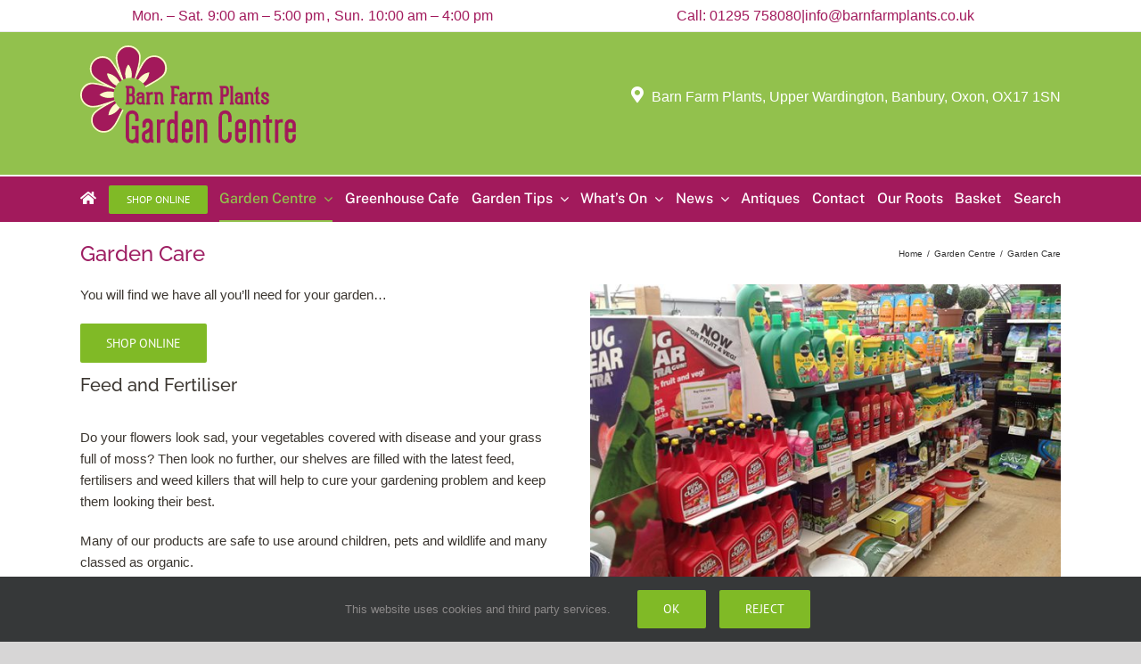

--- FILE ---
content_type: text/html; charset=UTF-8
request_url: https://www.barnfarmplants.co.uk/garden-centre/garden-care/
body_size: 29304
content:
<!DOCTYPE html>
<html class="avada-html-layout-wide avada-html-header-position-top" lang="en-GB" prefix="og: http://ogp.me/ns# fb: http://ogp.me/ns/fb#">
<head>
	<meta http-equiv="X-UA-Compatible" content="IE=edge" />
	<meta http-equiv="Content-Type" content="text/html; charset=utf-8"/>
	<meta name="viewport" content="width=device-width, initial-scale=1" />
	<meta name='robots' content='index, follow, max-image-preview:large, max-snippet:-1, max-video-preview:-1' />
	<style>img:is([sizes="auto" i], [sizes^="auto," i]) { contain-intrinsic-size: 3000px 1500px }</style>
	
	<!-- This site is optimized with the Yoast SEO plugin v24.1 - https://yoast.com/wordpress/plugins/seo/ -->
	<title>Garden Care - Barn Farm Plants Garden Centre</title>
	<link rel="canonical" href="https://www.barnfarmplants.co.uk/garden-centre/garden-care/" />
	<meta property="og:locale" content="en_GB" />
	<meta property="og:type" content="article" />
	<meta property="og:title" content="Garden Care - Barn Farm Plants Garden Centre" />
	<meta property="og:url" content="https://www.barnfarmplants.co.uk/garden-centre/garden-care/" />
	<meta property="og:site_name" content="Barn Farm Plants Garden Centre" />
	<meta property="article:publisher" content="https://www.facebook.com/Barn-Farm-Plants-150738314973012/" />
	<meta property="article:modified_time" content="2020-10-13T18:11:49+00:00" />
	<meta name="twitter:card" content="summary_large_image" />
	<meta name="twitter:label1" content="Estimated reading time" />
	<meta name="twitter:data1" content="4 minutes" />
	<script type="application/ld+json" class="yoast-schema-graph">{"@context":"https://schema.org","@graph":[{"@type":"WebPage","@id":"https://www.barnfarmplants.co.uk/garden-centre/garden-care/","url":"https://www.barnfarmplants.co.uk/garden-centre/garden-care/","name":"Garden Care - Barn Farm Plants Garden Centre","isPartOf":{"@id":"https://www.barnfarmplants.co.uk/#website"},"datePublished":"2019-02-27T10:45:14+00:00","dateModified":"2020-10-13T18:11:49+00:00","breadcrumb":{"@id":"https://www.barnfarmplants.co.uk/garden-centre/garden-care/#breadcrumb"},"inLanguage":"en-GB","potentialAction":[{"@type":"ReadAction","target":["https://www.barnfarmplants.co.uk/garden-centre/garden-care/"]}]},{"@type":"BreadcrumbList","@id":"https://www.barnfarmplants.co.uk/garden-centre/garden-care/#breadcrumb","itemListElement":[{"@type":"ListItem","position":1,"name":"Home","item":"https://www.barnfarmplants.co.uk/"},{"@type":"ListItem","position":2,"name":"Garden Centre","item":"https://www.barnfarmplants.co.uk/garden-centre/"},{"@type":"ListItem","position":3,"name":"Garden Care"}]},{"@type":"WebSite","@id":"https://www.barnfarmplants.co.uk/#website","url":"https://www.barnfarmplants.co.uk/","name":"Barn Farm Plants Garden Centre","description":"Banbury&#039;s Local Garden Centre","publisher":{"@id":"https://www.barnfarmplants.co.uk/#organization"},"potentialAction":[{"@type":"SearchAction","target":{"@type":"EntryPoint","urlTemplate":"https://www.barnfarmplants.co.uk/?s={search_term_string}"},"query-input":{"@type":"PropertyValueSpecification","valueRequired":true,"valueName":"search_term_string"}}],"inLanguage":"en-GB"},{"@type":"Organization","@id":"https://www.barnfarmplants.co.uk/#organization","name":"Barn Farm Plants","url":"https://www.barnfarmplants.co.uk/","logo":{"@type":"ImageObject","inLanguage":"en-GB","@id":"https://www.barnfarmplants.co.uk/#/schema/logo/image/","url":"","contentUrl":"","caption":"Barn Farm Plants"},"image":{"@id":"https://www.barnfarmplants.co.uk/#/schema/logo/image/"},"sameAs":["https://www.facebook.com/Barn-Farm-Plants-150738314973012/","https://www.instagram.com/barnfarmplantsgardencentre/?hl=en"]}]}</script>
	<!-- / Yoast SEO plugin. -->


<link rel='dns-prefetch' href='//cdn.jsdelivr.net' />
<link rel='dns-prefetch' href='//www.googletagmanager.com' />
<link rel='dns-prefetch' href='//maps.googleapis.com' />
<link rel="alternate" type="application/rss+xml" title="Barn Farm Plants Garden Centre &raquo; Feed" href="https://www.barnfarmplants.co.uk/feed/" />
<link rel="alternate" type="application/rss+xml" title="Barn Farm Plants Garden Centre &raquo; Comments Feed" href="https://www.barnfarmplants.co.uk/comments/feed/" />
<link rel="alternate" type="text/calendar" title="Barn Farm Plants Garden Centre &raquo; iCal Feed" href="https://www.barnfarmplants.co.uk/events/?ical=1" />
					<link rel="shortcut icon" href="https://www.barnfarmplants.co.uk/wp-content/uploads/2019/05/favicon-32x32-1.png" type="image/x-icon" />
		
					<!-- Apple Touch Icon -->
			<link rel="apple-touch-icon" sizes="180x180" href="https://www.barnfarmplants.co.uk/wp-content/uploads/2019/05/apple-icon-114x114.png">
		
					<!-- Android Icon -->
			<link rel="icon" sizes="192x192" href="https://www.barnfarmplants.co.uk/wp-content/uploads/2019/05/apple-icon-57x57-1.png">
		
					<!-- MS Edge Icon -->
			<meta name="msapplication-TileImage" content="https://www.barnfarmplants.co.uk/wp-content/uploads/2019/05/apple-icon-72x72.png">
									<meta name="description" content="You will find we have all you’ll need for your garden…


 Shop Online  


Feed and Fertiliser



Do your flowers look sad, your vegetables covered with disease and your grass full of"/>
				
		<meta property="og:locale" content="en_GB"/>
		<meta property="og:type" content="article"/>
		<meta property="og:site_name" content="Barn Farm Plants Garden Centre"/>
		<meta property="og:title" content="Garden Care - Barn Farm Plants Garden Centre"/>
				<meta property="og:description" content="You will find we have all you’ll need for your garden…


 Shop Online  


Feed and Fertiliser



Do your flowers look sad, your vegetables covered with disease and your grass full of"/>
				<meta property="og:url" content="https://www.barnfarmplants.co.uk/garden-centre/garden-care/"/>
													<meta property="article:modified_time" content="2020-10-13T18:11:49+00:00"/>
											<meta property="og:image" content="https://www.barnfarmplants.co.uk/wp-content/uploads/2019/06/BFPLogo.svg"/>
		<meta property="og:image:width" content=""/>
		<meta property="og:image:height" content=""/>
		<meta property="og:image:type" content="font/svg"/>
						<!-- This site uses the Google Analytics by MonsterInsights plugin v9.11.1 - Using Analytics tracking - https://www.monsterinsights.com/ -->
		<!-- Note: MonsterInsights is not currently configured on this site. The site owner needs to authenticate with Google Analytics in the MonsterInsights settings panel. -->
					<!-- No tracking code set -->
				<!-- / Google Analytics by MonsterInsights -->
		<link rel='stylesheet' id='easitillwp_css_base-css' href='https://www.barnfarmplants.co.uk/wp-content/plugins/easitillwp-plugin/includes/../css/base.easitillwp.min.css' type='text/css' media='all' />
<link rel='stylesheet' id='easitillwp_css_wpbase-css' href='https://www.barnfarmplants.co.uk/wp-content/plugins/easitillwp-plugin/includes/../css/wpbase.easitillwp.min.css' type='text/css' media='all' />
<link rel='stylesheet' id='easitillwp_css_autocomplete-css' href='https://www.barnfarmplants.co.uk/wp-content/plugins/easitillwp-plugin/includes/../css/easy-autocomplete.min.css' type='text/css' media='all' />
<link rel='stylesheet' id='sbi_styles-css' href='https://www.barnfarmplants.co.uk/wp-content/plugins/instagram-feed/css/sbi-styles.min.css' type='text/css' media='all' />
<link rel='stylesheet' id='jquery-ui-custom-style-css' href='https://www.barnfarmplants.co.uk/wp-content/plugins/easitillwp-plugin/includes/../css/jquery-ui-1.10.2.custom.min.css' type='text/css' media='all' />
<link rel='stylesheet' id='op_css-css' href='https://www.barnfarmplants.co.uk/wp-content/plugins/wp-opening-hours/dist/styles/main.css' type='text/css' media='all' />
<link rel='stylesheet' id='cff-css' href='https://www.barnfarmplants.co.uk/wp-content/plugins/custom-facebook-feed-pro/assets/css/cff-style.min.css' type='text/css' media='all' />
<link rel='stylesheet' id='eeb-css-frontend-css' href='https://www.barnfarmplants.co.uk/wp-content/plugins/email-encoder-bundle/assets/css/style.css' type='text/css' media='all' />
<link rel='stylesheet' id='dashicons-css' href='https://www.barnfarmplants.co.uk/wp-includes/css/dashicons.min.css' type='text/css' media='all' />
<link rel='stylesheet' id='ubermenu-css' href='https://www.barnfarmplants.co.uk/wp-content/plugins/ubermenu/pro/assets/css/ubermenu.min.css' type='text/css' media='all' />
<link rel='stylesheet' id='ubermenu-black-white-2-css' href='https://www.barnfarmplants.co.uk/wp-content/plugins/ubermenu/assets/css/skins/blackwhite2.css' type='text/css' media='all' />
<link rel='stylesheet' id='ubermenu-minimal-css' href='https://www.barnfarmplants.co.uk/wp-content/plugins/ubermenu/assets/css/skins/minimal.css' type='text/css' media='all' />
<link rel='stylesheet' id='ubermenu-font-awesome-all-css' href='https://www.barnfarmplants.co.uk/wp-content/plugins/ubermenu/assets/fontawesome/css/all.min.css' type='text/css' media='all' />
<link rel='stylesheet' id='fusion-dynamic-css-css' href='https://www.barnfarmplants.co.uk/wp-content/uploads/fusion-styles/8e84d90871b90e17adbe981620ee7a75.min.css' type='text/css' media='all' />
<link rel='stylesheet' id='easitillwp_css_dialogs-css' href='https://www.barnfarmplants.co.uk/wp-content/plugins/easitillwp-plugin/includes/../css/dialogs.min.css' type='text/css' media='all' />
<link rel='stylesheet' id='easitillwp_css_bespoke-css' href='https://www.barnfarmplants.co.uk/wp-content/plugins/easitillwp-plugin/includes/../css/bespoke.css' type='text/css' media='all' />
<script type="text/javascript" src="https://www.barnfarmplants.co.uk/wp-includes/js/jquery/jquery.min.js" id="jquery-core-js"></script>
<script type="text/javascript" src="https://www.barnfarmplants.co.uk/wp-content/plugins/email-encoder-bundle/assets/js/custom.js" id="eeb-js-frontend-js"></script>

<!-- Google Analytics snippet added by Site Kit -->
<script type="text/javascript" src="https://www.googletagmanager.com/gtag/js?id=UA-142228382-1" id="google_gtagjs-js" async></script>
<script type="text/javascript" id="google_gtagjs-js-after">
/* <![CDATA[ */
window.dataLayer = window.dataLayer || [];function gtag(){dataLayer.push(arguments);}
gtag('set', 'linker', {"domains":["www.barnfarmplants.co.uk"]} );
gtag("js", new Date());
gtag("set", "developer_id.dZTNiMT", true);
gtag("config", "UA-142228382-1", {"anonymize_ip":true});
/* ]]> */
</script>

<!-- End Google Analytics snippet added by Site Kit -->
<link rel="https://api.w.org/" href="https://www.barnfarmplants.co.uk/wp-json/" /><link rel="alternate" title="JSON" type="application/json" href="https://www.barnfarmplants.co.uk/wp-json/wp/v2/pages/209" /><link rel="EditURI" type="application/rsd+xml" title="RSD" href="https://www.barnfarmplants.co.uk/xmlrpc.php?rsd" />
<meta name="generator" content="WordPress 6.7.4" />
<link rel='shortlink' href='https://www.barnfarmplants.co.uk/?p=209' />
<link rel="alternate" title="oEmbed (JSON)" type="application/json+oembed" href="https://www.barnfarmplants.co.uk/wp-json/oembed/1.0/embed?url=https%3A%2F%2Fwww.barnfarmplants.co.uk%2Fgarden-centre%2Fgarden-care%2F" />
<link rel="alternate" title="oEmbed (XML)" type="text/xml+oembed" href="https://www.barnfarmplants.co.uk/wp-json/oembed/1.0/embed?url=https%3A%2F%2Fwww.barnfarmplants.co.uk%2Fgarden-centre%2Fgarden-care%2F&#038;format=xml" />
<!-- Custom Facebook Feed JS vars -->
<script type="text/javascript">
var cffsiteurl = "https://www.barnfarmplants.co.uk/wp-content/plugins";
var cffajaxurl = "https://www.barnfarmplants.co.uk/wp-admin/admin-ajax.php";


var cfflinkhashtags = "false";
</script>
<meta name="generator" content="Site Kit by Google 1.103.0" /><style id="ubermenu-custom-generated-css">
/** Font Awesome 4 Compatibility **/
.fa{font-style:normal;font-variant:normal;font-weight:normal;font-family:FontAwesome;}

/** UberMenu Custom Menu Styles (Customizer) **/
/* main */
 .ubermenu.ubermenu-main { background:none; border:none; box-shadow:none; }
 .ubermenu.ubermenu-main .ubermenu-item-level-0 > .ubermenu-target { border:none; box-shadow:none; }
 .ubermenu.ubermenu-main.ubermenu-horizontal .ubermenu-submenu-drop.ubermenu-submenu-align-left_edge_bar, .ubermenu.ubermenu-main.ubermenu-horizontal .ubermenu-submenu-drop.ubermenu-submenu-align-full_width { left:0; }
 .ubermenu.ubermenu-main.ubermenu-horizontal .ubermenu-item-level-0.ubermenu-active > .ubermenu-submenu-drop, .ubermenu.ubermenu-main.ubermenu-horizontal:not(.ubermenu-transition-shift) .ubermenu-item-level-0 > .ubermenu-submenu-drop { margin-top:0; }
 .ubermenu-main .ubermenu-item-level-0 > .ubermenu-target { font-size:16px; text-transform:capitalize; }
 .ubermenu.ubermenu-main .ubermenu-item-level-0:hover > .ubermenu-target, .ubermenu-main .ubermenu-item-level-0.ubermenu-active > .ubermenu-target { color:#92c14d; background:#a21a5c; }
 .ubermenu-main .ubermenu-item-level-0.ubermenu-current-menu-item > .ubermenu-target, .ubermenu-main .ubermenu-item-level-0.ubermenu-current-menu-parent > .ubermenu-target, .ubermenu-main .ubermenu-item-level-0.ubermenu-current-menu-ancestor > .ubermenu-target { color:#92c14d; background:#a21a5c; }
/* top_nav */
 .ubermenu.ubermenu-top_nav { background:none; border:none; box-shadow:none; }
 .ubermenu.ubermenu-top_nav .ubermenu-item-level-0 > .ubermenu-target { border:none; box-shadow:none; }
 .ubermenu.ubermenu-top_nav.ubermenu-horizontal .ubermenu-submenu-drop.ubermenu-submenu-align-left_edge_bar, .ubermenu.ubermenu-top_nav.ubermenu-horizontal .ubermenu-submenu-drop.ubermenu-submenu-align-full_width { left:0; }
 .ubermenu.ubermenu-top_nav.ubermenu-horizontal .ubermenu-item-level-0.ubermenu-active > .ubermenu-submenu-drop, .ubermenu.ubermenu-top_nav.ubermenu-horizontal:not(.ubermenu-transition-shift) .ubermenu-item-level-0 > .ubermenu-submenu-drop { margin-top:0; }
 .ubermenu-top_nav .ubermenu-item-level-0 > .ubermenu-target { color:#a21a5c; }
 .ubermenu.ubermenu-top_nav .ubermenu-item-level-0:hover > .ubermenu-target, .ubermenu-top_nav .ubermenu-item-level-0.ubermenu-active > .ubermenu-target { color:#a21a5c; }
 .ubermenu-top_nav .ubermenu-item-level-0.ubermenu-current-menu-item > .ubermenu-target, .ubermenu-top_nav .ubermenu-item-level-0.ubermenu-current-menu-parent > .ubermenu-target, .ubermenu-top_nav .ubermenu-item-level-0.ubermenu-current-menu-ancestor > .ubermenu-target { color:#a21a5c; }


/* Status: Loaded from Transient */

</style><meta name="tec-api-version" content="v1"><meta name="tec-api-origin" content="https://www.barnfarmplants.co.uk"><link rel="alternate" href="https://www.barnfarmplants.co.uk/wp-json/tribe/events/v1/" /><style type="text/css" id="css-fb-visibility">@media screen and (max-width: 640px){.fusion-no-small-visibility{display:none !important;}body .sm-text-align-center{text-align:center !important;}body .sm-text-align-left{text-align:left !important;}body .sm-text-align-right{text-align:right !important;}body .sm-flex-align-center{justify-content:center !important;}body .sm-flex-align-flex-start{justify-content:flex-start !important;}body .sm-flex-align-flex-end{justify-content:flex-end !important;}body .sm-mx-auto{margin-left:auto !important;margin-right:auto !important;}body .sm-ml-auto{margin-left:auto !important;}body .sm-mr-auto{margin-right:auto !important;}body .fusion-absolute-position-small{position:absolute;top:auto;width:100%;}.awb-sticky.awb-sticky-small{ position: sticky; top: var(--awb-sticky-offset,0); }}@media screen and (min-width: 641px) and (max-width: 768px){.fusion-no-medium-visibility{display:none !important;}body .md-text-align-center{text-align:center !important;}body .md-text-align-left{text-align:left !important;}body .md-text-align-right{text-align:right !important;}body .md-flex-align-center{justify-content:center !important;}body .md-flex-align-flex-start{justify-content:flex-start !important;}body .md-flex-align-flex-end{justify-content:flex-end !important;}body .md-mx-auto{margin-left:auto !important;margin-right:auto !important;}body .md-ml-auto{margin-left:auto !important;}body .md-mr-auto{margin-right:auto !important;}body .fusion-absolute-position-medium{position:absolute;top:auto;width:100%;}.awb-sticky.awb-sticky-medium{ position: sticky; top: var(--awb-sticky-offset,0); }}@media screen and (min-width: 769px){.fusion-no-large-visibility{display:none !important;}body .lg-text-align-center{text-align:center !important;}body .lg-text-align-left{text-align:left !important;}body .lg-text-align-right{text-align:right !important;}body .lg-flex-align-center{justify-content:center !important;}body .lg-flex-align-flex-start{justify-content:flex-start !important;}body .lg-flex-align-flex-end{justify-content:flex-end !important;}body .lg-mx-auto{margin-left:auto !important;margin-right:auto !important;}body .lg-ml-auto{margin-left:auto !important;}body .lg-mr-auto{margin-right:auto !important;}body .fusion-absolute-position-large{position:absolute;top:auto;width:100%;}.awb-sticky.awb-sticky-large{ position: sticky; top: var(--awb-sticky-offset,0); }}</style><meta name="generator" content="Powered by Slider Revolution 6.5.31 - responsive, Mobile-Friendly Slider Plugin for WordPress with comfortable drag and drop interface." />
<script>function setREVStartSize(e){
			//window.requestAnimationFrame(function() {
				window.RSIW = window.RSIW===undefined ? window.innerWidth : window.RSIW;
				window.RSIH = window.RSIH===undefined ? window.innerHeight : window.RSIH;
				try {
					var pw = document.getElementById(e.c).parentNode.offsetWidth,
						newh;
					pw = pw===0 || isNaN(pw) || (e.l=="fullwidth" || e.layout=="fullwidth") ? window.RSIW : pw;
					e.tabw = e.tabw===undefined ? 0 : parseInt(e.tabw);
					e.thumbw = e.thumbw===undefined ? 0 : parseInt(e.thumbw);
					e.tabh = e.tabh===undefined ? 0 : parseInt(e.tabh);
					e.thumbh = e.thumbh===undefined ? 0 : parseInt(e.thumbh);
					e.tabhide = e.tabhide===undefined ? 0 : parseInt(e.tabhide);
					e.thumbhide = e.thumbhide===undefined ? 0 : parseInt(e.thumbhide);
					e.mh = e.mh===undefined || e.mh=="" || e.mh==="auto" ? 0 : parseInt(e.mh,0);
					if(e.layout==="fullscreen" || e.l==="fullscreen")
						newh = Math.max(e.mh,window.RSIH);
					else{
						e.gw = Array.isArray(e.gw) ? e.gw : [e.gw];
						for (var i in e.rl) if (e.gw[i]===undefined || e.gw[i]===0) e.gw[i] = e.gw[i-1];
						e.gh = e.el===undefined || e.el==="" || (Array.isArray(e.el) && e.el.length==0)? e.gh : e.el;
						e.gh = Array.isArray(e.gh) ? e.gh : [e.gh];
						for (var i in e.rl) if (e.gh[i]===undefined || e.gh[i]===0) e.gh[i] = e.gh[i-1];
											
						var nl = new Array(e.rl.length),
							ix = 0,
							sl;
						e.tabw = e.tabhide>=pw ? 0 : e.tabw;
						e.thumbw = e.thumbhide>=pw ? 0 : e.thumbw;
						e.tabh = e.tabhide>=pw ? 0 : e.tabh;
						e.thumbh = e.thumbhide>=pw ? 0 : e.thumbh;
						for (var i in e.rl) nl[i] = e.rl[i]<window.RSIW ? 0 : e.rl[i];
						sl = nl[0];
						for (var i in nl) if (sl>nl[i] && nl[i]>0) { sl = nl[i]; ix=i;}
						var m = pw>(e.gw[ix]+e.tabw+e.thumbw) ? 1 : (pw-(e.tabw+e.thumbw)) / (e.gw[ix]);
						newh =  (e.gh[ix] * m) + (e.tabh + e.thumbh);
					}
					var el = document.getElementById(e.c);
					if (el!==null && el) el.style.height = newh+"px";
					el = document.getElementById(e.c+"_wrapper");
					if (el!==null && el) {
						el.style.height = newh+"px";
						el.style.display = "block";
					}
				} catch(e){
					console.log("Failure at Presize of Slider:" + e)
				}
			//});
		  };</script>
		<script type="text/javascript">
			var doc = document.documentElement;
			doc.setAttribute( 'data-useragent', navigator.userAgent );
		</script>
		<!-- Global site tag (gtag.js) - Google Analytics -->
<script async src="https://www.googletagmanager.com/gtag/js?id=G-XG3NM9F7QV"></script>
<script>
  window.dataLayer = window.dataLayer || [];
  function gtag(){dataLayer.push(arguments);}
  gtag('js', new Date());

  gtag('config', 'G-XG3NM9F7QV');
</script>
	</head>

<body class="page-template-default page page-id-209 page-child parent-pageid-9 tribe-no-js page-template-avada fusion-image-hovers fusion-pagination-sizing fusion-button_type-flat fusion-button_span-no fusion-button_gradient-linear avada-image-rollover-circle-yes avada-image-rollover-no dont-animate fusion-body ltr fusion-sticky-header no-tablet-sticky-header no-mobile-sticky-header no-mobile-slidingbar avada-has-rev-slider-styles fusion-sub-menu-fade mobile-logo-pos-left layout-wide-mode avada-has-boxed-modal-shadow-none layout-scroll-offset-full avada-has-zero-margin-offset-top fusion-top-header menu-text-align-left mobile-menu-design-modern fusion-show-pagination-text fusion-header-layout-v4 avada-responsive avada-footer-fx-none avada-menu-highlight-style-bar fusion-search-form-classic fusion-main-menu-search-dropdown fusion-avatar-square avada-dropdown-styles avada-blog-layout-grid avada-blog-archive-layout-grid avada-ec-not-100-width avada-ec-meta-layout-sidebar avada-header-shadow-yes avada-menu-icon-position-left avada-has-megamenu-shadow avada-has-mainmenu-dropdown-divider avada-has-mobile-menu-search avada-has-main-nav-search-icon avada-has-breadcrumb-mobile-hidden avada-has-titlebar-bar_and_content avada-has-pagination-width_height avada-flyout-menu-direction-fade avada-ec-views-v2" data-awb-post-id="209">
		<a class="skip-link screen-reader-text" href="#content">Skip to content</a>

	<div id="boxed-wrapper">
		
		<div id="wrapper" class="fusion-wrapper">
			<div id="home" style="position:relative;top:-1px;"></div>
												<div class="fusion-tb-header"><div class="fusion-fullwidth fullwidth-box fusion-builder-row-1 fusion-flex-container nonhundred-percent-fullwidth non-hundred-percent-height-scrolling fusion-custom-z-index" style="--link_hover_color: #a21a5c;--link_color: #a21a5c;--awb-border-sizes-top:0px;--awb-border-sizes-bottom:1px;--awb-border-sizes-left:0px;--awb-border-sizes-right:0px;--awb-border-radius-top-left:0px;--awb-border-radius-top-right:0px;--awb-border-radius-bottom-right:0px;--awb-border-radius-bottom-left:0px;--awb-z-index:99;--awb-padding-top:5px;--awb-padding-right:30px;--awb-padding-bottom:5px;--awb-padding-left:30px;--awb-padding-right-small:20px;--awb-padding-left-small:20px;--awb-margin-top:0px;--awb-margin-bottom:0px;--awb-background-color:#ffffff;--awb-flex-wrap:wrap;" ><div class="fusion-builder-row fusion-row fusion-flex-align-items-stretch fusion-flex-justify-content-center fusion-flex-content-wrap" style="max-width:1144px;margin-left: calc(-4% / 2 );margin-right: calc(-4% / 2 );"><div class="fusion-layout-column fusion_builder_column fusion-builder-column-0 fusion-flex-column" style="--awb-padding-top:0px;--awb-padding-bottom:0px;--awb-padding-top-medium:0px;--awb-padding-bottom-medium:0px;--awb-bg-size:cover;--awb-width-large:50%;--awb-margin-top-large:0px;--awb-spacing-right-large:3.84%;--awb-margin-bottom-large:0px;--awb-spacing-left-large:3.84%;--awb-width-medium:50%;--awb-order-medium:0;--awb-margin-top-medium:0;--awb-spacing-right-medium:3.84%;--awb-margin-bottom-medium:0;--awb-spacing-left-medium:3.84%;--awb-width-small:100%;--awb-order-small:0;--awb-spacing-right-small:1.92%;--awb-spacing-left-small:1.92%;"><div class="fusion-column-wrapper fusion-column-has-shadow fusion-flex-justify-content-center fusion-content-layout-row"><div class="fusion-text fusion-text-1 md-text-align-center sm-text-align-center fusion-no-small-visibility fusion-text-no-margin opening-hours-hdr" style="--awb-content-alignment:left;--awb-font-size:16px;--awb-text-transform:none;--awb-text-color:#a21a5c;"><p><a title="View Full Opening Hours" href="https://www.barnfarmplants.co.uk/contact/"><div class="op-overview-shortcode">
<dl class="op-list op-list-overview">
  
      <dt class="op-cell op-cell-heading ">Mon. – Sat.</dt>
    <dd class="op-cell op-cell-periods "><span class="op-period-time ">9:00 am – 5:00 pm</span></dd>
      <dt class="op-cell op-cell-heading ">Sun.</dt>
    <dd class="op-cell op-cell-periods "><span class="op-period-time ">10:00 am – 4:00 pm</span></dd>
  </dl>

</div></a></p>
</div><div class="fusion-text fusion-text-2 fusion-no-medium-visibility fusion-no-large-visibility" style="--awb-content-alignment:center;"><p><a href="https://www.barnfarmplants.co.uk/contact/">View Opening Hours</a></p>
</div></div></div><div class="fusion-layout-column fusion_builder_column fusion-builder-column-1 fusion-flex-column" style="--awb-padding-top-medium:0px;--awb-padding-bottom-medium:0px;--awb-bg-size:cover;--awb-width-large:50%;--awb-margin-top-large:0px;--awb-spacing-right-large:3.84%;--awb-margin-bottom-large:0px;--awb-spacing-left-large:3.84%;--awb-width-medium:50%;--awb-order-medium:0;--awb-margin-top-medium:0;--awb-spacing-right-medium:3.84%;--awb-margin-bottom-medium:0;--awb-spacing-left-medium:3.84%;--awb-width-small:100%;--awb-order-small:0;--awb-spacing-right-small:1.92%;--awb-spacing-left-small:1.92%;"><div class="fusion-column-wrapper fusion-column-has-shadow fusion-flex-justify-content-center fusion-content-layout-row"><div class="fusion-text fusion-text-3 md-text-align-center sm-text-align-center fusion-text-no-margin topcontactinfo" style="--awb-content-alignment:right;--awb-font-size:16px;--awb-text-transform:none;--awb-text-color:#a21a5c;"><p>Call: <a href="tel:+441295 758080">01295 758080</a>|<a data-enc-email="vasb&#091;at&#093;oneasnezcynagf.pb.hx" data-wpel-link="ignore"><a href="javascript:;" data-enc-email="vasb[at]oneasnezcynagf.pb.hx" class="mailto-link" data-wpel-link="ignore"><span id="eeb-820303-795942"></span><script type="text/javascript">(function() {var ml="lbsutcpkm.an%f04ior",mi="@;=A<?>1:B;=:B860:;4295A937",o="";for(var j=0,l=mi.length;j<l;j++) {o+=ml.charAt(mi.charCodeAt(j)-48);}document.getElementById("eeb-820303-795942").innerHTML = decodeURIComponent(o);}());</script><noscript>*protected email*</noscript></a></a></p>
</div></div></div></div></div><div class="fusion-fullwidth fullwidth-box fusion-builder-row-2 fusion-flex-container nonhundred-percent-fullwidth non-hundred-percent-height-scrolling" style="--link_hover_color: #65bc7b;--link_color: #212934;--awb-border-sizes-top:0px;--awb-border-sizes-bottom:1px;--awb-border-sizes-left:0px;--awb-border-sizes-right:0px;--awb-border-color:#ededed;--awb-border-radius-top-left:0px;--awb-border-radius-top-right:0px;--awb-border-radius-bottom-right:0px;--awb-border-radius-bottom-left:0px;--awb-padding-top:15px;--awb-padding-right:30px;--awb-padding-bottom:35px;--awb-padding-left:30px;--awb-padding-top-small:20px;--awb-padding-bottom-small:20px;--awb-margin-top:0px;--awb-margin-bottom:0px;--awb-background-color:#92c14d;--awb-flex-wrap:wrap;" ><div class="fusion-builder-row fusion-row fusion-flex-align-items-center fusion-flex-content-wrap" style="max-width:1144px;margin-left: calc(-4% / 2 );margin-right: calc(-4% / 2 );"><div class="fusion-layout-column fusion_builder_column fusion-builder-column-2 fusion_builder_column_1_4 1_4 fusion-flex-column" style="--awb-bg-size:cover;--awb-width-large:25%;--awb-margin-top-large:0px;--awb-spacing-right-large:7.68%;--awb-margin-bottom-large:0px;--awb-spacing-left-large:7.68%;--awb-width-medium:40%;--awb-order-medium:0;--awb-spacing-right-medium:4.8%;--awb-spacing-left-medium:4.8%;--awb-width-small:40%;--awb-order-small:0;--awb-spacing-right-small:4.8%;--awb-margin-bottom-small:0px;--awb-spacing-left-small:4.8%;"><div class="fusion-column-wrapper fusion-column-has-shadow fusion-flex-justify-content-center fusion-content-layout-column"><div class="fusion-image-element sm-text-align-left" style="--awb-caption-overlay-color:#65bc7b;--awb-caption-title-font-family:var(--h2_typography-font-family);--awb-caption-title-font-weight:var(--h2_typography-font-weight);--awb-caption-title-font-style:var(--h2_typography-font-style);--awb-caption-title-size:var(--h2_typography-font-size);--awb-caption-title-transform:var(--h2_typography-text-transform);--awb-caption-title-line-height:var(--h2_typography-line-height);--awb-caption-title-letter-spacing:var(--h2_typography-letter-spacing);"><span class=" has-fusion-standard-logo fusion-imageframe imageframe-none imageframe-1 hover-type-none"><a class="fusion-no-lightbox" href="https://www.barnfarmplants.co.uk/" target="_self" aria-label="logo-studio-default-4"><img decoding="async" src="https://www.barnfarmplants.co.uk/wp-content/uploads/2021/12/logo-studio-default-4.png" data-orig-src="https://www.barnfarmplants.co.uk/wp-content/uploads/2019/06/BFPLogo.svg" srcset="data:image/svg+xml,%3Csvg%20xmlns%3D%27http%3A%2F%2Fwww.w3.org%2F2000%2Fsvg%27%20width%3D%27178%27%20height%3D%2794%27%20viewBox%3D%270%200%20178%2094%27%3E%3Crect%20width%3D%27178%27%20height%3D%2794%27%20fill-opacity%3D%220%22%2F%3E%3C%2Fsvg%3E" data-srcset="https://www.barnfarmplants.co.uk/wp-content/uploads/2019/06/BFPLogo.svg 1x" retina_url="" class="lazyload img-responsive fusion-standard-logo" alt="Barn Farm Plants Garden Centre Logo" /></a></span></div></div></div><div class="fusion-layout-column fusion_builder_column fusion-builder-column-3 fusion_builder_column_1_4 1_4 fusion-flex-column fusion-no-small-visibility fusion-no-medium-visibility" style="--awb-bg-size:cover;--awb-width-large:25%;--awb-margin-top-large:0px;--awb-spacing-right-large:7.68%;--awb-margin-bottom-large:0px;--awb-spacing-left-large:7.68%;--awb-width-medium:100%;--awb-order-medium:0;--awb-spacing-right-medium:1.92%;--awb-spacing-left-medium:1.92%;--awb-width-small:100%;--awb-order-small:2;--awb-spacing-right-small:1.92%;--awb-margin-bottom-small:0px;--awb-spacing-left-small:1.92%;"><div class="fusion-column-wrapper fusion-column-has-shadow fusion-flex-justify-content-center fusion-content-layout-column"></div></div><div class="fusion-layout-column fusion_builder_column fusion-builder-column-4 fusion_builder_column_1_2 1_2 fusion-flex-column" style="--awb-padding-top-small:20px;--awb-padding-bottom-small:10px;--awb-bg-size:cover;--awb-width-large:50%;--awb-margin-top-large:0px;--awb-spacing-right-large:3.84%;--awb-margin-bottom-large:0px;--awb-spacing-left-large:3.84%;--awb-width-medium:50%;--awb-order-medium:0;--awb-spacing-right-medium:3.84%;--awb-spacing-left-medium:3.84%;--awb-width-small:50%;--awb-order-small:3;--awb-spacing-right-small:3.84%;--awb-margin-bottom-small:0px;--awb-spacing-left-small:3.84%;"><div class="fusion-column-wrapper fusion-column-has-shadow fusion-flex-justify-content-flex-end fusion-content-layout-row"><div class="fusion-text fusion-text-4" style="--awb-text-transform:none;"><p style="text-align: right;"><a href="https://goo.gl/maps/PheHRP9JhA32" target="_blank" rel="noopener"><span style="color: #ffffff; font-size: 16px;"><i class="fontawesome-icon fa-map-marker-alt fas circle-no" style="font-size: 18px; margin-right: 9px; color: #ffffff;"></i> Barn Farm Plants, Upper Wardington, Banbury, Oxon, <span style="display: inline-block;">OX17 1SN</span> </span></a></p>
</div></div></div></div></div><div class="fusion-fullwidth fullwidth-box fusion-builder-row-3 fusion-flex-container nonhundred-percent-fullwidth non-hundred-percent-height-scrolling fusion-no-large-visibility fusion-sticky-container fusion-custom-z-index" style="--link_hover_color: #65bc7b;--link_color: #212934;--awb-border-sizes-top:1px;--awb-border-sizes-bottom:0px;--awb-border-sizes-left:0px;--awb-border-sizes-right:0px;--awb-border-color:#ffffff;--awb-border-radius-top-left:0px;--awb-border-radius-top-right:0px;--awb-border-radius-bottom-right:0px;--awb-border-radius-bottom-left:0px;--awb-z-index:152;--awb-padding-top:0px;--awb-padding-right:30px;--awb-padding-bottom:0px;--awb-padding-left:30px;--awb-padding-right-small:20px;--awb-padding-left-small:20px;--awb-margin-top:0px;--awb-margin-bottom:0px;--awb-background-color:#a21a5c;--awb-flex-wrap:wrap;" data-transition-offset="0" data-sticky-offset="0" data-scroll-offset="0" data-sticky-small-visibility="1" data-sticky-medium-visibility="1" data-sticky-large-visibility="1" ><div class="fusion-builder-row fusion-row fusion-flex-align-items-flex-start fusion-flex-content-wrap" style="max-width:calc( 1100px + 0px );margin-left: calc(-0px / 2 );margin-right: calc(-0px / 2 );"><div class="fusion-layout-column fusion_builder_column fusion-builder-column-5 fusion_builder_column_1_1 1_1 fusion-flex-column" style="--awb-padding-top:0px;--awb-padding-bottom:0px;--awb-padding-top-small:15px;--awb-padding-bottom-small:15px;--awb-bg-size:cover;--awb-width-large:100%;--awb-margin-top-large:0px;--awb-spacing-right-large:0px;--awb-margin-bottom-large:0px;--awb-spacing-left-large:0px;--awb-width-medium:100%;--awb-order-medium:0;--awb-spacing-right-medium:0px;--awb-spacing-left-medium:0px;--awb-width-small:100%;--awb-order-small:0;--awb-spacing-right-small:0px;--awb-spacing-left-small:0px;"><div class="fusion-column-wrapper fusion-column-has-shadow fusion-flex-justify-content-center fusion-content-layout-column"><div class="fusion-search-element fusion-search-element-1 fusion-search-form-classic" style="--awb-input-height:35px;">		<form role="search" class="searchform fusion-search-form  fusion-search-form-classic" method="get" action="https://www.barnfarmplants.co.uk/">
			<div class="fusion-search-form-content">

				
				<div class="fusion-search-field search-field">
					<label><span class="screen-reader-text">Search for:</span>
													<input type="search" value="" name="s" class="s" placeholder="Search for..." required aria-required="true" aria-label="Search for..."/>
											</label>
				</div>
				<div class="fusion-search-button search-button">
					<input type="submit" class="fusion-search-submit searchsubmit" aria-label="Search" value="&#xf002;" />
									</div>

				<input type="hidden" name="post_type[]" value="any" /><input type="hidden" name="search_limit_to_post_titles" value="0" /><input type="hidden" name="fs" value="1" />
			</div>


			
		</form>
		</div></div></div></div></div><div class="fusion-fullwidth fullwidth-box fusion-builder-row-4 fusion-flex-container nonhundred-percent-fullwidth non-hundred-percent-height-scrolling fusion-sticky-container fusion-custom-z-index" style="--link_hover_color: #65bc7b;--link_color: #212934;--awb-border-sizes-top:1px;--awb-border-sizes-bottom:0px;--awb-border-sizes-left:0px;--awb-border-sizes-right:0px;--awb-border-color:#ffffff;--awb-border-radius-top-left:0px;--awb-border-radius-top-right:0px;--awb-border-radius-bottom-right:0px;--awb-border-radius-bottom-left:0px;--awb-z-index:152;--awb-padding-top:0px;--awb-padding-right:30px;--awb-padding-bottom:0px;--awb-padding-left:30px;--awb-padding-right-small:20px;--awb-padding-left-small:20px;--awb-margin-top:0px;--awb-margin-bottom:0px;--awb-background-color:#a21a5c;--awb-flex-wrap:wrap;" data-transition-offset="0" data-sticky-offset="0" data-scroll-offset="0" data-sticky-small-visibility="1" data-sticky-medium-visibility="1" data-sticky-large-visibility="1" ><div class="fusion-builder-row fusion-row fusion-flex-align-items-flex-start fusion-flex-content-wrap" style="max-width:calc( 1100px + 0px );margin-left: calc(-0px / 2 );margin-right: calc(-0px / 2 );"><div class="fusion-layout-column fusion_builder_column fusion-builder-column-6 fusion_builder_column_1_1 1_1 fusion-flex-column" style="--awb-padding-top:0px;--awb-padding-bottom:0px;--awb-padding-top-small:15px;--awb-padding-bottom-small:15px;--awb-bg-size:cover;--awb-width-large:100%;--awb-margin-top-large:0px;--awb-spacing-right-large:0px;--awb-margin-bottom-large:0px;--awb-spacing-left-large:0px;--awb-width-medium:100%;--awb-order-medium:0;--awb-spacing-right-medium:0px;--awb-spacing-left-medium:0px;--awb-width-small:100%;--awb-order-small:0;--awb-spacing-right-small:0px;--awb-spacing-left-small:0px;"><div class="fusion-column-wrapper fusion-column-has-shadow fusion-flex-justify-content-center fusion-content-layout-column"><nav class="awb-menu awb-menu_row awb-menu_em-hover mobile-mode-collapse-to-button awb-menu_icons-left awb-menu_dc-yes mobile-trigger-fullwidth-off awb-menu_mobile-toggle awb-menu_indent-left mobile-size-full-absolute loading mega-menu-loading collapse-enabled awb-menu_dropdown awb-menu_expand-right awb-menu_transition-opacity" style="--awb-margin-top:0px;--awb-margin-bottom:0px;--awb-text-transform:none;--awb-min-height:45px;--awb-bg:#a21a5c;--awb-gap:10px;--awb-align-items:center;--awb-justify-content:space-between;--awb-items-padding-top:15px;--awb-items-padding-bottom:15px;--awb-border-bottom:2px;--awb-color:#ffffff;--awb-active-color:#92c14d;--awb-active-border-top:0px;--awb-active-border-bottom:2px;--awb-active-border-color:#92c14d;--awb-submenu-color:#1b1d1e;--awb-submenu-bg:#ffffff;--awb-submenu-sep-color:rgba(0,0,0,0);--awb-submenu-items-padding-top:15px;--awb-submenu-items-padding-bottom:15px;--awb-submenu-border-radius-top-left:0px;--awb-submenu-border-radius-top-right:0px;--awb-submenu-border-radius-bottom-right:0px;--awb-submenu-border-radius-bottom-left:0px;--awb-submenu-active-bg:rgba(146,193,77,0.35);--awb-submenu-active-color:#1b1d1e;--awb-submenu-space:0;--awb-submenu-font-size:13px;--awb-submenu-text-transform:none;--awb-icons-color:#ffffff;--awb-icons-hover-color:#92c14d;--awb-main-justify-content:flex-start;--awb-mobile-nav-button-align-hor:center;--awb-mobile-nav-items-height:55;--awb-mobile-active-bg:#65bc7b;--awb-mobile-active-color:#ffffff;--awb-mobile-trigger-font-size:20px;--awb-trigger-padding-top:6px;--awb-trigger-padding-bottom:6px;--awb-mobile-trigger-color:#ffffff;--awb-mobile-trigger-background-color:rgba(255,255,255,0);--awb-mobile-nav-trigger-bottom-margin:20px;--awb-mobile-sep-color:#ffffff;--awb-mobile-justify:flex-start;--awb-mobile-caret-left:auto;--awb-mobile-caret-right:0;--awb-box-shadow:0px 3px 10px 0px rgba(0,0,0,0.03);;--awb-fusion-font-family-typography:&quot;Public Sans&quot;;--awb-fusion-font-style-typography:normal;--awb-fusion-font-weight-typography:500;--awb-fusion-font-family-submenu-typography:inherit;--awb-fusion-font-style-submenu-typography:normal;--awb-fusion-font-weight-submenu-typography:400;--awb-fusion-font-family-mobile-typography:inherit;--awb-fusion-font-style-mobile-typography:normal;--awb-fusion-font-weight-mobile-typography:400;" aria-label="Main Menu" data-breakpoint="768" data-count="0" data-transition-type="bottom-vertical" data-transition-time="300" data-expand="right"><button type="button" class="awb-menu__m-toggle" aria-expanded="false" aria-controls="menu-main-menu"><span class="awb-menu__m-toggle-inner"><span class="collapsed-nav-text">Go to...</span><span class="awb-menu__m-collapse-icon"><span class="awb-menu__m-collapse-icon-open fa-bars fas"></span><span class="awb-menu__m-collapse-icon-close fa-times fas"></span></span></span></button><ul id="menu-main-menu" class="fusion-menu awb-menu__main-ul awb-menu__main-ul_row"><li  id="menu-item-331"  class="menu-item menu-item-type-post_type menu-item-object-page menu-item-home menu-item-331 awb-menu__li awb-menu__main-li awb-menu__main-li_regular"  data-item-id="331"><span class="awb-menu__main-background-default awb-menu__main-background-default_bottom-vertical"></span><span class="awb-menu__main-background-active awb-menu__main-background-active_bottom-vertical"></span><a  href="https://www.barnfarmplants.co.uk/" class="awb-menu__main-a awb-menu__main-a_regular awb-menu__main-a_icon-only fusion-flex-link"><span class="awb-menu__i awb-menu__i_main fusion-megamenu-icon"><i class="glyphicon fa-home fas" aria-hidden="true"></i></span><span class="menu-text"><span class="menu-title menu-title_no-desktop">Home</span></span></a></li><li  id="menu-item-3858"  class="menu-item menu-item-type-custom menu-item-object-custom menu-item-has-children menu-item-3858 awb-menu__li awb-menu__main-li awb-menu__li_button"  data-item-id="3858"><a  href="https://www.barnfarmplants.co.uk/shop/Online-Shop-S1" class="awb-menu__main-a awb-menu__main-a_button"><span class="menu-text fusion-button button-default button-small">Shop Online</span></a><button type="button" aria-label="Open submenu of Shop Online" aria-expanded="false" class="awb-menu__open-nav-submenu_mobile awb-menu__open-nav-submenu_main"></button><ul class="awb-menu__sub-ul awb-menu__sub-ul_main"><li  id="menu-item-3877"  class="menu-item menu-item-type-custom menu-item-object-custom menu-item-3877 awb-menu__li awb-menu__sub-li" ><a  href="https://www.barnfarmplants.co.uk/shop/Garden-Hardy-Plants-G100000" class="awb-menu__sub-a"><span>Shop Garden Hardy Plants</span></a></li><li  id="menu-item-3878"  class="menu-item menu-item-type-custom menu-item-object-custom menu-item-3878 awb-menu__li awb-menu__sub-li" ><a  href="https://www.barnfarmplants.co.uk/shop/Garden-Care-G300000" class="awb-menu__sub-a"><span>Shop Garden Care</span></a></li><li  id="menu-item-3879"  class="menu-item menu-item-type-custom menu-item-object-custom menu-item-3879 awb-menu__li awb-menu__sub-li" ><a  href="https://www.barnfarmplants.co.uk/shop/Compost-Grits-and-Gravels-G500000" class="awb-menu__sub-a"><span>Shop Compost, Grit &#038; Gravel</span></a></li><li  id="menu-item-3880"  class="menu-item menu-item-type-custom menu-item-object-custom menu-item-3880 awb-menu__li awb-menu__sub-li" ><a  href="https://www.barnfarmplants.co.uk/shop/Garden-Clothing-G550000" class="awb-menu__sub-a"><span>Shop Garden Clothing</span></a></li><li  id="menu-item-3881"  class="menu-item menu-item-type-custom menu-item-object-custom menu-item-3881 awb-menu__li awb-menu__sub-li" ><a  href="https://www.barnfarmplants.co.uk/shop/Outdoor-Living-G600000" class="awb-menu__sub-a"><span>Shop Outdoor Living</span></a></li><li  id="menu-item-3882"  class="menu-item menu-item-type-custom menu-item-object-custom menu-item-3882 awb-menu__li awb-menu__sub-li" ><a  href="https://www.barnfarmplants.co.uk/shop/Childrens-Gardening-G650000" class="awb-menu__sub-a"><span>Shop Children&#8217;s Gardening</span></a></li><li  id="menu-item-3883"  class="menu-item menu-item-type-custom menu-item-object-custom menu-item-3883 awb-menu__li awb-menu__sub-li" ><a  href="https://www.barnfarmplants.co.uk/shop/Bird-Care-and-Pet-Care-G700000" class="awb-menu__sub-a"><span>Shop Bird &#038; Pet Care</span></a></li><li  id="menu-item-3884"  class="menu-item menu-item-type-custom menu-item-object-custom menu-item-3884 awb-menu__li awb-menu__sub-li" ><a  href="https://www.barnfarmplants.co.uk/shop/Giftware-G800000" class="awb-menu__sub-a"><span>Shop Gifts &#038; Giftware</span></a></li><li  id="menu-item-3885"  class="menu-item menu-item-type-custom menu-item-object-custom menu-item-3885 awb-menu__li awb-menu__sub-li" ><a  href="https://www.barnfarmplants.co.uk/shop/Food-and-Drink-G850000" class="awb-menu__sub-a"><span>Shop Food &#038; Drink</span></a></li><li  id="menu-item-3886"  class="menu-item menu-item-type-custom menu-item-object-custom menu-item-3886 awb-menu__li awb-menu__sub-li" ><a  href="https://www.barnfarmplants.co.uk/shop/Gift-Vouchers-G900000" class="awb-menu__sub-a"><span>Shop Gift Vouchers</span></a></li><li  id="menu-item-5022"  class="menu-item menu-item-type-custom menu-item-object-custom menu-item-5022 awb-menu__li awb-menu__sub-li" ><a  href="https://www.barnfarmplants.co.uk/shop/Christmas-G950000" class="awb-menu__sub-a"><span>Shop Christmas</span></a></li></ul></li><li  id="menu-item-32"  class="menu-item menu-item-type-post_type menu-item-object-page current-page-ancestor current-menu-ancestor current-menu-parent current-page-parent current_page_parent current_page_ancestor menu-item-has-children menu-item-32 awb-menu__li awb-menu__main-li awb-menu__main-li_regular"  data-item-id="32"><span class="awb-menu__main-background-default awb-menu__main-background-default_bottom-vertical"></span><span class="awb-menu__main-background-active awb-menu__main-background-active_bottom-vertical"></span><a  href="https://www.barnfarmplants.co.uk/garden-centre/" class="awb-menu__main-a awb-menu__main-a_regular"><span class="menu-text">Garden Centre</span><span class="awb-menu__open-nav-submenu-hover"></span></a><button type="button" aria-label="Open submenu of Garden Centre" aria-expanded="false" class="awb-menu__open-nav-submenu_mobile awb-menu__open-nav-submenu_main"></button><ul class="awb-menu__sub-ul awb-menu__sub-ul_main"><li  id="menu-item-278"  class="menu-item menu-item-type-post_type menu-item-object-page menu-item-278 awb-menu__li awb-menu__sub-li" ><a  href="https://www.barnfarmplants.co.uk/garden-centre/garden-hardy-plants/" class="awb-menu__sub-a"><span>Garden Hardy Plants</span></a></li><li  id="menu-item-276"  class="menu-item menu-item-type-post_type menu-item-object-page current-menu-item page_item page-item-209 current_page_item menu-item-276 awb-menu__li awb-menu__sub-li" ><a  href="https://www.barnfarmplants.co.uk/garden-centre/garden-care/" class="awb-menu__sub-a" aria-current="page"><span>Garden Care</span></a></li><li  id="menu-item-283"  class="menu-item menu-item-type-post_type menu-item-object-page menu-item-283 awb-menu__li awb-menu__sub-li" ><a  href="https://www.barnfarmplants.co.uk/garden-centre/pots-stoneware/" class="awb-menu__sub-a"><span>Pots &#038; Stoneware</span></a></li><li  id="menu-item-277"  class="menu-item menu-item-type-post_type menu-item-object-page menu-item-277 awb-menu__li awb-menu__sub-li" ><a  href="https://www.barnfarmplants.co.uk/garden-centre/garden-furniture/" class="awb-menu__sub-a"><span>Garden Furniture</span></a></li><li  id="menu-item-284"  class="menu-item menu-item-type-post_type menu-item-object-page menu-item-284 awb-menu__li awb-menu__sub-li" ><a  href="https://www.barnfarmplants.co.uk/garden-centre/seasonal-plants/" class="awb-menu__sub-a"><span>Seasonal Plants</span></a></li><li  id="menu-item-281"  class="menu-item menu-item-type-post_type menu-item-object-page menu-item-281 awb-menu__li awb-menu__sub-li" ><a  href="https://www.barnfarmplants.co.uk/garden-centre/hanging-baskets/" class="awb-menu__sub-a"><span>Hanging Baskets &#038; Planted Pots</span></a></li><li  id="menu-item-285"  class="menu-item menu-item-type-post_type menu-item-object-page menu-item-285 awb-menu__li awb-menu__sub-li" ><a  href="https://www.barnfarmplants.co.uk/garden-centre/seeds-bulbs/" class="awb-menu__sub-a"><span>Seeds &#038; Bulbs</span></a></li><li  id="menu-item-274"  class="menu-item menu-item-type-post_type menu-item-object-page menu-item-274 awb-menu__li awb-menu__sub-li" ><a  href="https://www.barnfarmplants.co.uk/garden-centre/bird-pet-care/" class="awb-menu__sub-a"><span>Bird &#038; Pet Care</span></a></li><li  id="menu-item-280"  class="menu-item menu-item-type-post_type menu-item-object-page menu-item-280 awb-menu__li awb-menu__sub-li" ><a  href="https://www.barnfarmplants.co.uk/garden-centre/gifts-homeware/" class="awb-menu__sub-a"><span>Gifts &#038; Homeware</span></a></li><li  id="menu-item-275"  class="menu-item menu-item-type-post_type menu-item-object-page menu-item-275 awb-menu__li awb-menu__sub-li" ><a  href="https://www.barnfarmplants.co.uk/garden-centre/christmas/" class="awb-menu__sub-a"><span>Christmas</span></a></li><li  id="menu-item-279"  class="menu-item menu-item-type-post_type menu-item-object-page menu-item-279 awb-menu__li awb-menu__sub-li" ><a  href="https://www.barnfarmplants.co.uk/garden-centre/gift-vouchers/" class="awb-menu__sub-a"><span>Gift Vouchers</span></a></li><li  id="menu-item-282"  class="menu-item menu-item-type-post_type menu-item-object-page menu-item-282 awb-menu__li awb-menu__sub-li" ><a  href="https://www.barnfarmplants.co.uk/garden-centre/loyalty-card/" class="awb-menu__sub-a"><span>Loyalty Card</span></a></li></ul></li><li  id="menu-item-33"  class="menu-item menu-item-type-post_type menu-item-object-page menu-item-33 awb-menu__li awb-menu__main-li awb-menu__main-li_regular"  data-item-id="33"><span class="awb-menu__main-background-default awb-menu__main-background-default_bottom-vertical"></span><span class="awb-menu__main-background-active awb-menu__main-background-active_bottom-vertical"></span><a  href="https://www.barnfarmplants.co.uk/greenhouse-cafe/" class="awb-menu__main-a awb-menu__main-a_regular"><span class="menu-text">Greenhouse Cafe</span></a></li><li  id="menu-item-874"  class="menu-item menu-item-type-post_type menu-item-object-page menu-item-has-children menu-item-874 awb-menu__li awb-menu__main-li awb-menu__main-li_regular"  data-item-id="874"><span class="awb-menu__main-background-default awb-menu__main-background-default_bottom-vertical"></span><span class="awb-menu__main-background-active awb-menu__main-background-active_bottom-vertical"></span><a  href="https://www.barnfarmplants.co.uk/garden-tips/" class="awb-menu__main-a awb-menu__main-a_regular"><span class="menu-text">Garden Tips</span><span class="awb-menu__open-nav-submenu-hover"></span></a><button type="button" aria-label="Open submenu of Garden Tips" aria-expanded="false" class="awb-menu__open-nav-submenu_mobile awb-menu__open-nav-submenu_main"></button><ul class="awb-menu__sub-ul awb-menu__sub-ul_main"><li  id="menu-item-990"  class="menu-item menu-item-type-post_type menu-item-object-post menu-item-990 awb-menu__li awb-menu__sub-li" ><a  href="https://www.barnfarmplants.co.uk/gardening-tips/january/" class="awb-menu__sub-a"><span><span class="awb-menu__i awb-menu__i_sub fusion-megamenu-icon fusion-megamenu-image"><img class="lazyload" decoding="async" src="[data-uri]" data-orig-src="https://www.barnfarmplants.co.uk/wp-content/uploads/2018/01/Jan710x400.jpg" alt="" title=""></span>Jan</span></a></li><li  id="menu-item-989"  class="menu-item menu-item-type-post_type menu-item-object-post menu-item-989 awb-menu__li awb-menu__sub-li" ><a  href="https://www.barnfarmplants.co.uk/gardening-tips/february/" class="awb-menu__sub-a"><span>Feb</span></a></li><li  id="menu-item-993"  class="menu-item menu-item-type-post_type menu-item-object-post menu-item-993 awb-menu__li awb-menu__sub-li" ><a  href="https://www.barnfarmplants.co.uk/gardening-tips/march/" class="awb-menu__sub-a"><span><span class="awb-menu__i awb-menu__i_sub fusion-megamenu-icon fusion-megamenu-image"><img class="lazyload" decoding="async" src="[data-uri]" data-orig-src="https://www.barnfarmplants.co.uk/wp-content/uploads/2018/02/feb-710x400.jpg" alt="" title=""></span>Mar</span></a></li><li  id="menu-item-986"  class="menu-item menu-item-type-post_type menu-item-object-post menu-item-986 awb-menu__li awb-menu__sub-li" ><a  href="https://www.barnfarmplants.co.uk/gardening-tips/april/" class="awb-menu__sub-a"><span>Apr</span></a></li><li  id="menu-item-994"  class="menu-item menu-item-type-post_type menu-item-object-post menu-item-994 awb-menu__li awb-menu__sub-li" ><a  href="https://www.barnfarmplants.co.uk/gardening-tips/may/" class="awb-menu__sub-a"><span>May</span></a></li><li  id="menu-item-992"  class="menu-item menu-item-type-post_type menu-item-object-post menu-item-992 awb-menu__li awb-menu__sub-li" ><a  href="https://www.barnfarmplants.co.uk/gardening-tips/june/" class="awb-menu__sub-a"><span>Jun</span></a></li><li  id="menu-item-991"  class="menu-item menu-item-type-post_type menu-item-object-post menu-item-991 awb-menu__li awb-menu__sub-li" ><a  href="https://www.barnfarmplants.co.uk/gardening-tips/july/" class="awb-menu__sub-a"><span>Jul</span></a></li><li  id="menu-item-987"  class="menu-item menu-item-type-post_type menu-item-object-post menu-item-987 awb-menu__li awb-menu__sub-li" ><a  href="https://www.barnfarmplants.co.uk/gardening-tips/august/" class="awb-menu__sub-a"><span>Aug</span></a></li><li  id="menu-item-997"  class="menu-item menu-item-type-post_type menu-item-object-post menu-item-997 awb-menu__li awb-menu__sub-li" ><a  href="https://www.barnfarmplants.co.uk/gardening-tips/september/" class="awb-menu__sub-a"><span>Sep</span></a></li><li  id="menu-item-996"  class="menu-item menu-item-type-post_type menu-item-object-post menu-item-996 awb-menu__li awb-menu__sub-li" ><a  href="https://www.barnfarmplants.co.uk/gardening-tips/october/" class="awb-menu__sub-a"><span>Oct</span></a></li><li  id="menu-item-995"  class="menu-item menu-item-type-post_type menu-item-object-post menu-item-995 awb-menu__li awb-menu__sub-li" ><a  href="https://www.barnfarmplants.co.uk/gardening-tips/november/" class="awb-menu__sub-a"><span>Nov</span></a></li><li  id="menu-item-988"  class="menu-item menu-item-type-post_type menu-item-object-post menu-item-988 awb-menu__li awb-menu__sub-li" ><a  href="https://www.barnfarmplants.co.uk/gardening-tips/december/" class="awb-menu__sub-a"><span>Dec</span></a></li></ul></li><li  id="menu-item-234"  class="menu-item menu-item-type-custom menu-item-object-custom menu-item-has-children menu-item-234 awb-menu__li awb-menu__main-li awb-menu__main-li_regular"  data-item-id="234"><span class="awb-menu__main-background-default awb-menu__main-background-default_bottom-vertical"></span><span class="awb-menu__main-background-active awb-menu__main-background-active_bottom-vertical"></span><a  href="https://www.barnfarmplants.co.uk/events/" class="awb-menu__main-a awb-menu__main-a_regular"><span class="menu-text">What&#8217;s On</span><span class="awb-menu__open-nav-submenu-hover"></span></a><button type="button" aria-label="Open submenu of What&#039;s On" aria-expanded="false" class="awb-menu__open-nav-submenu_mobile awb-menu__open-nav-submenu_main"></button><ul class="awb-menu__sub-ul awb-menu__sub-ul_main"><li  id="menu-item-1047"  class="menu-item menu-item-type-custom menu-item-object-custom menu-item-1047 awb-menu__li awb-menu__sub-li" ><a  href="https://www.barnfarmplants.co.uk/events/2025-01/" class="awb-menu__sub-a"><span>Jan</span></a></li><li  id="menu-item-1048"  class="menu-item menu-item-type-custom menu-item-object-custom menu-item-1048 awb-menu__li awb-menu__sub-li" ><a  href="https://www.barnfarmplants.co.uk/events/2025-02/" class="awb-menu__sub-a"><span>Feb</span></a></li><li  id="menu-item-1049"  class="menu-item menu-item-type-custom menu-item-object-custom menu-item-1049 awb-menu__li awb-menu__sub-li" ><a  href="https://www.barnfarmplants.co.uk/events/2025-03/" class="awb-menu__sub-a"><span>Mar</span></a></li><li  id="menu-item-1046"  class="menu-item menu-item-type-custom menu-item-object-custom menu-item-1046 awb-menu__li awb-menu__sub-li" ><a  href="https://www.barnfarmplants.co.uk/events/2025-04/" class="awb-menu__sub-a"><span>April</span></a></li><li  id="menu-item-1045"  class="menu-item menu-item-type-custom menu-item-object-custom menu-item-1045 awb-menu__li awb-menu__sub-li" ><a  href="https://www.barnfarmplants.co.uk/events/2025-05/" class="awb-menu__sub-a"><span>May</span></a></li><li  id="menu-item-1050"  class="menu-item menu-item-type-custom menu-item-object-custom menu-item-1050 awb-menu__li awb-menu__sub-li" ><a  href="https://www.barnfarmplants.co.uk/events/2025-06/" class="awb-menu__sub-a"><span>Jun</span></a></li><li  id="menu-item-1051"  class="menu-item menu-item-type-custom menu-item-object-custom menu-item-1051 awb-menu__li awb-menu__sub-li" ><a  href="https://www.barnfarmplants.co.uk/events/2025-07/" class="awb-menu__sub-a"><span>Jul</span></a></li><li  id="menu-item-1052"  class="menu-item menu-item-type-custom menu-item-object-custom menu-item-1052 awb-menu__li awb-menu__sub-li" ><a  href="https://www.barnfarmplants.co.uk/events/2025-08" class="awb-menu__sub-a"><span>Aug</span></a></li><li  id="menu-item-1053"  class="menu-item menu-item-type-custom menu-item-object-custom menu-item-1053 awb-menu__li awb-menu__sub-li" ><a  href="https://www.barnfarmplants.co.uk/events/2025-09" class="awb-menu__sub-a"><span>Sep</span></a></li><li  id="menu-item-1054"  class="menu-item menu-item-type-custom menu-item-object-custom menu-item-1054 awb-menu__li awb-menu__sub-li" ><a  href="https://www.barnfarmplants.co.uk/events/2025-10" class="awb-menu__sub-a"><span>Oct</span></a></li><li  id="menu-item-1055"  class="menu-item menu-item-type-custom menu-item-object-custom menu-item-1055 awb-menu__li awb-menu__sub-li" ><a  href="https://www.barnfarmplants.co.uk/events/2025-11" class="awb-menu__sub-a"><span>Nov</span></a></li><li  id="menu-item-1056"  class="menu-item menu-item-type-custom menu-item-object-custom menu-item-1056 awb-menu__li awb-menu__sub-li" ><a  href="https://www.barnfarmplants.co.uk/events/2025-12" class="awb-menu__sub-a"><span>Dec</span></a></li></ul></li><li  id="menu-item-914"  class="menu-item menu-item-type-post_type menu-item-object-page menu-item-has-children menu-item-914 awb-menu__li awb-menu__main-li awb-menu__main-li_regular"  data-item-id="914"><span class="awb-menu__main-background-default awb-menu__main-background-default_bottom-vertical"></span><span class="awb-menu__main-background-active awb-menu__main-background-active_bottom-vertical"></span><a  href="https://www.barnfarmplants.co.uk/news/" class="awb-menu__main-a awb-menu__main-a_regular"><span class="menu-text">News</span><span class="awb-menu__open-nav-submenu-hover"></span></a><button type="button" aria-label="Open submenu of News" aria-expanded="false" class="awb-menu__open-nav-submenu_mobile awb-menu__open-nav-submenu_main"></button><ul class="awb-menu__sub-ul awb-menu__sub-ul_main"><li  id="menu-item-1704"  class="menu-item menu-item-type-post_type menu-item-object-page menu-item-1704 awb-menu__li awb-menu__sub-li" ><a  href="https://www.barnfarmplants.co.uk/news/" class="awb-menu__sub-a"><span>News</span></a></li><li  id="menu-item-1988"  class="menu-item menu-item-type-post_type menu-item-object-page menu-item-1988 awb-menu__li awb-menu__sub-li" ><a  href="https://www.barnfarmplants.co.uk/blog/" class="awb-menu__sub-a"><span>Blog</span></a></li><li  id="menu-item-5243"  class="menu-item menu-item-type-post_type menu-item-object-page menu-item-5243 awb-menu__li awb-menu__sub-li" ><a  href="https://www.barnfarmplants.co.uk/sign-up-to-our-newsletter/" class="awb-menu__sub-a"><span>Sign up to our Newsletter</span></a></li><li  id="menu-item-1703"  class="menu-item menu-item-type-post_type menu-item-object-page menu-item-1703 awb-menu__li awb-menu__sub-li" ><a  href="https://www.barnfarmplants.co.uk/enewsletter-archive/" class="awb-menu__sub-a"><span>ENewsletter Archive</span></a></li></ul></li><li  id="menu-item-43"  class="menu-item menu-item-type-post_type menu-item-object-page menu-item-43 awb-menu__li awb-menu__main-li awb-menu__main-li_regular"  data-item-id="43"><span class="awb-menu__main-background-default awb-menu__main-background-default_bottom-vertical"></span><span class="awb-menu__main-background-active awb-menu__main-background-active_bottom-vertical"></span><a  href="https://www.barnfarmplants.co.uk/antiques/" class="awb-menu__main-a awb-menu__main-a_regular"><span class="menu-text">Antiques</span></a></li><li  id="menu-item-44"  class="menu-item menu-item-type-post_type menu-item-object-page menu-item-44 awb-menu__li awb-menu__main-li awb-menu__main-li_regular"  data-item-id="44"><span class="awb-menu__main-background-default awb-menu__main-background-default_bottom-vertical"></span><span class="awb-menu__main-background-active awb-menu__main-background-active_bottom-vertical"></span><a  href="https://www.barnfarmplants.co.uk/contact/" class="awb-menu__main-a awb-menu__main-a_regular"><span class="menu-text">Contact</span></a></li><li  id="menu-item-45"  class="menu-item menu-item-type-post_type menu-item-object-page menu-item-45 awb-menu__li awb-menu__main-li awb-menu__main-li_regular"  data-item-id="45"><span class="awb-menu__main-background-default awb-menu__main-background-default_bottom-vertical"></span><span class="awb-menu__main-background-active awb-menu__main-background-active_bottom-vertical"></span><a  href="https://www.barnfarmplants.co.uk/our-roots/" class="awb-menu__main-a awb-menu__main-a_regular"><span class="menu-text">Our Roots</span></a></li><li  id="menu-item-3806"  class="menu-item menu-item-type-custom menu-item-object-custom menu-item-3806 awb-menu__li awb-menu__main-li awb-menu__main-li_regular"  data-item-id="3806"><span class="awb-menu__main-background-default awb-menu__main-background-default_bottom-vertical"></span><span class="awb-menu__main-background-active awb-menu__main-background-active_bottom-vertical"></span><a  href="https://www.barnfarmplants.co.uk/shop/Basket.aspx?Mode=0" class="awb-menu__main-a awb-menu__main-a_regular"><span class="menu-text">Basket</span></a></li><li  id="menu-item-4612"  class="menu-item menu-item-type-custom menu-item-object-custom menu-item-4612 awb-menu__li awb-menu__main-li awb-menu__main-li_regular"  data-item-id="4612"><span class="awb-menu__main-background-default awb-menu__main-background-default_bottom-vertical"></span><span class="awb-menu__main-background-active awb-menu__main-background-active_bottom-vertical"></span><a  href="#fusion-search" class="awb-menu__main-a awb-menu__main-a_regular"><span class="menu-text">Search</span></a></li></ul></nav></div></div></div></div>
</div>		<div id="sliders-container" class="fusion-slider-visibility">
					</div>
											
			<section class="avada-page-titlebar-wrapper" aria-label="Page Title Bar">
	<div class="fusion-page-title-bar fusion-page-title-bar-none fusion-page-title-bar-left">
		<div class="fusion-page-title-row">
			<div class="fusion-page-title-wrapper">
				<div class="fusion-page-title-captions">

																							<h1 class="entry-title">Garden Care</h1>

											
					
				</div>

															<div class="fusion-page-title-secondary">
							<nav class="fusion-breadcrumbs awb-yoast-breadcrumbs" aria-label="Breadcrumb"><ol class="awb-breadcrumb-list"><li class="fusion-breadcrumb-item awb-breadcrumb-sep" ><a href="https://www.barnfarmplants.co.uk" class="fusion-breadcrumb-link"><span >Home</span></a></li><li class="fusion-breadcrumb-item awb-breadcrumb-sep" ><a href="https://www.barnfarmplants.co.uk/garden-centre/" class="fusion-breadcrumb-link"><span >Garden Centre</span></a></li><li class="fusion-breadcrumb-item"  aria-current="page"><span  class="breadcrumb-leaf">Garden Care</span></li></ol></nav>						</div>
									
			</div>
		</div>
	</div>
</section>

						<main id="main" class="clearfix ">
				<div class="fusion-row" style="">
<section id="content" style="width: 100%;">
					<div id="post-209" class="post-209 page type-page status-publish hentry">
			<span class="entry-title rich-snippet-hidden">Garden Care</span><span class="vcard rich-snippet-hidden"><span class="fn"><a href="https://www.barnfarmplants.co.uk/author/deborah/" title="Posts by Barn Farm Plants" rel="author">Barn Farm Plants</a></span></span><span class="updated rich-snippet-hidden">2020-10-13T19:11:49+01:00</span>
			
			<div class="post-content">
				<div class="fusion-fullwidth fullwidth-box fusion-builder-row-5 fusion-flex-container nonhundred-percent-fullwidth non-hundred-percent-height-scrolling" style="--awb-border-radius-top-left:0px;--awb-border-radius-top-right:0px;--awb-border-radius-bottom-right:0px;--awb-border-radius-bottom-left:0px;--awb-flex-wrap:wrap;" ><div class="fusion-builder-row fusion-row fusion-flex-align-items-flex-start fusion-flex-content-wrap" style="max-width:1144px;margin-left: calc(-4% / 2 );margin-right: calc(-4% / 2 );"><div class="fusion-layout-column fusion_builder_column fusion-builder-column-7 fusion_builder_column_1_2 1_2 fusion-flex-column" style="--awb-bg-size:cover;--awb-width-large:50%;--awb-margin-top-large:0px;--awb-spacing-right-large:3.84%;--awb-margin-bottom-large:0px;--awb-spacing-left-large:3.84%;--awb-width-medium:100%;--awb-spacing-right-medium:1.92%;--awb-spacing-left-medium:1.92%;--awb-width-small:100%;--awb-spacing-right-small:1.92%;--awb-spacing-left-small:1.92%;"><div class="fusion-column-wrapper fusion-flex-justify-content-flex-start fusion-content-layout-column"><div class="fusion-text fusion-text-5"><div id="pu7619-4" class="clearfix colelem">
<div id="u7619-4" class="h1-main-page-header clearfix grpelem" data-muse-uid="U7619" data-muse-type="txt_frame">
<p>You will find we have all you’ll need for your garden…</p>
</div>
</div>
</div><div ><a class="fusion-button button-flat fusion-button-default-size button-default fusion-button-default button-1 fusion-button-default-span fusion-button-default-type" target="_self" title="Shop Online" aria-label="Shop Online" href="https://www.barnfarmplants.co.uk/shop/Online-Shop-S1"><span class="fusion-button-text">Shop Online </span></a></div><div class="fusion-separator fusion-full-width-sep" style="align-self: center;margin-left: auto;margin-right: auto;margin-top:10px;width:100%;"></div><div class="fusion-text fusion-text-6"><div id="pu7619-4" class="clearfix colelem">
<div id="u7619-4" class="h1-main-page-header clearfix grpelem" data-muse-uid="U7619" data-muse-type="txt_frame">
<h2>Feed and Fertiliser</h2>
</div>
</div>
<div id="u7618-26" class="clearfix colelem" data-muse-uid="U7618" data-muse-type="txt_frame">
<p id="u7618-7">Do your flowers look sad, your vegetables covered with disease and your grass full of moss? Then look no further, our shelves are filled with the latest feed, fertilisers and weed killers that will help to cure your gardening problem and keep them looking their best.</p>
<p id="u7618-9">Many of our products are safe to use around children, pets and wildlife and many classed as organic.</p>
<h2 id="u7618-12" class="h2-sub-header">Compost</h2>
<p id="u7618-14">You will find that we have a comprehensive range of compost, decorative grits and gravels, with some fantastic multi buy offers.</p>
<p id="u7618-16">Choosing the correct compost is secret to a successful garden.</p>
<p id="u7618-18">Not sure what compost suits… then our team here at Barn Farm Plants will be happy to advise you.</p>
<h2 id="u7618-21" class="h2-sub-header">Gardening Essentials</h2>
<p id="u7618-23">All gardeners need tools and equipment, to help keep their garden in shape, whether it’s a border fork or spade for digging the flower border to secateurs for pruning the roses  and hand tools essential to planting. Then you’ll find our range will help you tackle any task in your garden.</p>
</div>
</div></div></div><div class="fusion-layout-column fusion_builder_column fusion-builder-column-8 fusion_builder_column_1_2 1_2 fusion-flex-column" style="--awb-bg-size:cover;--awb-width-large:50%;--awb-margin-top-large:0px;--awb-spacing-right-large:3.84%;--awb-margin-bottom-large:0px;--awb-spacing-left-large:3.84%;--awb-width-medium:100%;--awb-spacing-right-medium:1.92%;--awb-spacing-left-medium:1.92%;--awb-width-small:100%;--awb-spacing-right-small:1.92%;--awb-spacing-left-small:1.92%;"><div class="fusion-column-wrapper fusion-flex-justify-content-flex-start fusion-content-layout-column"><div class="fusion-slider-sc"><div class="fusion-flexslider-loading flexslider flexslider-hover-type-none" data-slideshow_autoplay="1" data-slideshow_smooth_height="1" data-slideshow_speed="7000" style="max-width:100%;height:100%;"><ul class="slides"><li class="image"><span class="lazyload fusion-image-hover-element hover-type-none"><img fetchpriority="high" decoding="async" src="https://www.barnfarmplants.co.uk/wp-content/uploads/2019/06/garden-care-021-710x510.jpg" data-orig-src="https://www.barnfarmplants.co.uk/wp-content/uploads/2019/06/garden-care-021-710x510.jpg" width="710" height="510" class="lazyload wp-image-1553" srcset="data:image/svg+xml,%3Csvg%20xmlns%3D%27http%3A%2F%2Fwww.w3.org%2F2000%2Fsvg%27%20width%3D%27710%27%20height%3D%27510%27%20viewBox%3D%270%200%20710%20510%27%3E%3Crect%20width%3D%27710%27%20height%3D%27510%27%20fill-opacity%3D%220%22%2F%3E%3C%2Fsvg%3E" data-srcset="https://www.barnfarmplants.co.uk/wp-content/uploads/2019/06/garden-care-021-710x510-200x144.jpg 200w, https://www.barnfarmplants.co.uk/wp-content/uploads/2019/06/garden-care-021-710x510-400x287.jpg 400w, https://www.barnfarmplants.co.uk/wp-content/uploads/2019/06/garden-care-021-710x510-600x431.jpg 600w" data-sizes="auto" data-orig-sizes="(max-width: 768px) 100vw, (max-width: 640px) 100vw, 600px" /></span></li><li class="image"><span class="lazyload fusion-image-hover-element hover-type-none"><img decoding="async" src="https://www.barnfarmplants.co.uk/wp-content/uploads/2020/10/leaf-grabbers.jpg" data-orig-src="https://www.barnfarmplants.co.uk/wp-content/uploads/2020/10/leaf-grabbers.jpg" width="710" height="400" class="lazyload wp-image-3963" srcset="data:image/svg+xml,%3Csvg%20xmlns%3D%27http%3A%2F%2Fwww.w3.org%2F2000%2Fsvg%27%20width%3D%27710%27%20height%3D%27400%27%20viewBox%3D%270%200%20710%20400%27%3E%3Crect%20width%3D%27710%27%20height%3D%27400%27%20fill-opacity%3D%220%22%2F%3E%3C%2Fsvg%3E" data-srcset="https://www.barnfarmplants.co.uk/wp-content/uploads/2020/10/leaf-grabbers-200x113.jpg 200w, https://www.barnfarmplants.co.uk/wp-content/uploads/2020/10/leaf-grabbers-400x225.jpg 400w, https://www.barnfarmplants.co.uk/wp-content/uploads/2020/10/leaf-grabbers-600x338.jpg 600w, https://www.barnfarmplants.co.uk/wp-content/uploads/2020/10/leaf-grabbers.jpg 710w" data-sizes="auto" data-orig-sizes="(max-width: 768px) 100vw, (max-width: 640px) 100vw, 600px" /></span></li><li class="image"><span class="lazyload fusion-image-hover-element hover-type-none"><img decoding="async" src="https://www.barnfarmplants.co.uk/wp-content/uploads/2020/04/IMG_4597.jpg" data-orig-src="https://www.barnfarmplants.co.uk/wp-content/uploads/2020/04/IMG_4597.jpg" width="710" height="400" class="lazyload wp-image-3303" srcset="data:image/svg+xml,%3Csvg%20xmlns%3D%27http%3A%2F%2Fwww.w3.org%2F2000%2Fsvg%27%20width%3D%27710%27%20height%3D%27400%27%20viewBox%3D%270%200%20710%20400%27%3E%3Crect%20width%3D%27710%27%20height%3D%27400%27%20fill-opacity%3D%220%22%2F%3E%3C%2Fsvg%3E" data-srcset="https://www.barnfarmplants.co.uk/wp-content/uploads/2020/04/IMG_4597-200x113.jpg 200w, https://www.barnfarmplants.co.uk/wp-content/uploads/2020/04/IMG_4597-400x225.jpg 400w, https://www.barnfarmplants.co.uk/wp-content/uploads/2020/04/IMG_4597-600x338.jpg 600w, https://www.barnfarmplants.co.uk/wp-content/uploads/2020/04/IMG_4597.jpg 710w" data-sizes="auto" data-orig-sizes="(max-width: 768px) 100vw, (max-width: 640px) 100vw, 600px" /></span></li><li class="image"><span class="lazyload fusion-image-hover-element hover-type-none"><img decoding="async" src="https://www.barnfarmplants.co.uk/wp-content/uploads/2020/04/IMG_4593.jpg" data-orig-src="https://www.barnfarmplants.co.uk/wp-content/uploads/2020/04/IMG_4593.jpg" width="710" height="400" class="lazyload wp-image-3299" srcset="data:image/svg+xml,%3Csvg%20xmlns%3D%27http%3A%2F%2Fwww.w3.org%2F2000%2Fsvg%27%20width%3D%27710%27%20height%3D%27400%27%20viewBox%3D%270%200%20710%20400%27%3E%3Crect%20width%3D%27710%27%20height%3D%27400%27%20fill-opacity%3D%220%22%2F%3E%3C%2Fsvg%3E" data-srcset="https://www.barnfarmplants.co.uk/wp-content/uploads/2020/04/IMG_4593-200x113.jpg 200w, https://www.barnfarmplants.co.uk/wp-content/uploads/2020/04/IMG_4593-400x225.jpg 400w, https://www.barnfarmplants.co.uk/wp-content/uploads/2020/04/IMG_4593-600x338.jpg 600w, https://www.barnfarmplants.co.uk/wp-content/uploads/2020/04/IMG_4593.jpg 710w" data-sizes="auto" data-orig-sizes="(max-width: 768px) 100vw, (max-width: 640px) 100vw, 600px" /></span></li></ul></div></div></div></div></div></div>
							</div>
																													</div>
	</section>
						
					</div>  <!-- fusion-row -->
				</main>  <!-- #main -->
				
				
								
					<div class="fusion-tb-footer fusion-footer"><div class="fusion-footer-widget-area fusion-widget-area"><div class="fusion-fullwidth fullwidth-box fusion-builder-row-6 fusion-flex-container nonhundred-percent-fullwidth non-hundred-percent-height-scrolling" style="--link_hover_color: #020000;--link_color: #ffffff;--awb-border-sizes-top:0px;--awb-border-sizes-bottom:0px;--awb-border-sizes-left:0px;--awb-border-sizes-right:0px;--awb-border-radius-top-left:0px;--awb-border-radius-top-right:0px;--awb-border-radius-bottom-right:0px;--awb-border-radius-bottom-left:0px;--awb-padding-top:72px;--awb-padding-right:30px;--awb-padding-bottom:52px;--awb-padding-left:30px;--awb-margin-top:0px;--awb-margin-bottom:0px;--awb-background-color:#92c14d;--awb-background-image:linear-gradient(180deg, #92c14d 0%,#92c14d 0%);--awb-flex-wrap:wrap;" ><div class="fusion-builder-row fusion-row fusion-flex-align-items-flex-start fusion-flex-content-wrap" style="max-width:1144px;margin-left: calc(-4% / 2 );margin-right: calc(-4% / 2 );"><div class="fusion-layout-column fusion_builder_column fusion-builder-column-9 fusion_builder_column_1_4 1_4 fusion-flex-column" style="--awb-bg-size:cover;--awb-width-large:25%;--awb-margin-top-large:0px;--awb-spacing-right-large:7.68%;--awb-margin-bottom-large:20px;--awb-spacing-left-large:7.68%;--awb-width-medium:100%;--awb-order-medium:0;--awb-spacing-right-medium:1.92%;--awb-spacing-left-medium:1.92%;--awb-width-small:100%;--awb-order-small:0;--awb-spacing-right-small:1.92%;--awb-spacing-left-small:1.92%;"><div class="fusion-column-wrapper fusion-column-has-shadow fusion-flex-justify-content-flex-start fusion-content-layout-column"><div class="fusion-text fusion-text-7 fusion-text-no-margin" style="--awb-font-size:20px;--awb-line-height:var(--awb-typography2-line-height);--awb-letter-spacing:var(--awb-typography2-letter-spacing);--awb-text-transform:var(--awb-typography2-text-transform);--awb-text-color:var(--awb-color1);--awb-margin-top:0px;--awb-margin-bottom:15px;"><p>CONTACT INFO</p>
</div><div class="fusion-text fusion-text-8 fusion-text-no-margin" style="--awb-content-alignment:left;--awb-font-size:15px;--awb-line-height:var(--awb-typography5-line-height);--awb-letter-spacing:var(--awb-typography5-letter-spacing);--awb-text-transform:var(--awb-typography5-text-transform);--awb-text-color:var(--awb-color1);--awb-margin-bottom:0px;"><p>Barn Farm Plants Garden Centre,<br />
Upper Wardington,<br />
Banbury, Oxon,<br />
OX17 1SN</p>
</div><div style="text-align:left;"><a class="fusion-button button-flat fusion-button-default-size button-custom fusion-button-default button-2 fusion-button-default-span " style="--button_accent_color:var(--awb-color1);--button_border_color:hsla(var(--awb-color8-h),var(--awb-color8-s),var(--awb-color8-l),calc(var(--awb-color8-a) - 100%));--button_accent_hover_color:#a32240;--button_border_hover_color:#a32240;--button_border_width-top:0px;--button_border_width-right:0px;--button_border_width-bottom:2px;--button_border_width-left:0px;--button-border-radius-top-left:0px;--button-border-radius-top-right:0px;--button-border-radius-bottom-right:0px;--button-border-radius-bottom-left:0px;--button_gradient_top_color:hsla(var(--awb-color8-h),var(--awb-color8-s),var(--awb-color8-l),calc(var(--awb-color8-a) - 100%));--button_gradient_bottom_color:hsla(var(--awb-color8-h),var(--awb-color8-s),var(--awb-color8-l),calc(var(--awb-color8-a) - 100%));--button_gradient_top_color_hover:hsla(var(--awb-color8-h),var(--awb-color8-s),var(--awb-color8-l),calc(var(--awb-color8-a) - 100%));--button_gradient_bottom_color_hover:hsla(var(--awb-color8-h),var(--awb-color8-s),var(--awb-color8-l),calc(var(--awb-color8-a) - 100%));--button_text_transform:var(--awb-typography3-text-transform);--button_font_size:15px;--button_line_height:var(--awb-typography3-line-height);--button_padding-top:6px;--button_padding-right:0px;--button_padding-bottom:6px;--button_padding-left:0px;" target="_blank" rel="noopener noreferrer" href="Tel:01295 758080"><i class="fa-phone-alt fas button-icon-left" aria-hidden="true"></i><span class="fusion-button-text">Garden Centre: 01295 758080</span></a></div><div style="text-align:left;"><a class="fusion-button button-flat fusion-button-default-size button-custom fusion-button-default button-3 fusion-button-default-span fusion-button-default-type mailto-link" style="--button_accent_color:var(--awb-color1);--button_border_color:hsla(var(--awb-color8-h),var(--awb-color8-s),var(--awb-color8-l),calc(var(--awb-color8-a) - 100%));--button_accent_hover_color:#a32240;--button_border_hover_color:#a32240;--button_border_width-top:0px;--button_border_width-right:0px;--button_border_width-bottom:2px;--button_border_width-left:0px;--button-border-radius-top-left:0px;--button-border-radius-top-right:0px;--button-border-radius-bottom-right:0px;--button-border-radius-bottom-left:0px;--button_gradient_top_color:hsla(var(--awb-color8-h),var(--awb-color8-s),var(--awb-color8-l),calc(var(--awb-color8-a) - 100%));--button_gradient_bottom_color:hsla(var(--awb-color8-h),var(--awb-color8-s),var(--awb-color8-l),calc(var(--awb-color8-a) - 100%));--button_gradient_top_color_hover:hsla(var(--awb-color8-h),var(--awb-color8-s),var(--awb-color8-l),calc(var(--awb-color8-a) - 100%));--button_gradient_bottom_color_hover:hsla(var(--awb-color8-h),var(--awb-color8-s),var(--awb-color8-l),calc(var(--awb-color8-a) - 100%));--button_text_transform:var(--awb-typography3-text-transform);--button_font_size:14px;--button_line_height:var(--awb-typography3-line-height);--button_padding-top:6px;--button_padding-right:0px;--button_padding-bottom:6px;--button_padding-left:0px;" target="_blank" rel="noopener noreferrer" href="javascript:;" data-enc-email="vasb[at]oneasnezcynagf.pb.hx" data-wpel-link="ignore"><span id="eeb-971152-472349"></span><script type="text/javascript">(function() {var ml="m2uoEcCp%lbvxhitd3rnfFk4.s-0AaeD",mi="8A6>81K59MII8AO811DMJNC;N937N81KDMI81K:2??3CJ>53CJ9ND?81181KMB>MJ=>@@NC8AO811?B2N8118A48A681E>8A48A6I7MC81K59MII8AO811D2I>3CJ:2??3CJ?N<?8118A440M>98AL81K>CD38GK:MBCDMB079MC?IH53H2F8A681EI7MC8A4",o="";for(var j=0,l=mi.length;j<l;j++) {o+=ml.charAt(mi.charCodeAt(j)-48);}document.getElementById("eeb-971152-472349").innerHTML = decodeURIComponent(o);}());</script><noscript>*protected email*</noscript></a></div><div style="text-align:left;"><a class="fusion-button button-flat fusion-button-default-size button-custom fusion-button-default button-4 fusion-button-default-span fusion-button-default-type" style="--button_accent_color:var(--awb-color1);--button_border_color:hsla(var(--awb-color8-h),var(--awb-color8-s),var(--awb-color8-l),calc(var(--awb-color8-a) - 100%));--button_accent_hover_color:#a32240;--button_border_hover_color:#a32240;--button_border_width-top:0px;--button_border_width-right:0px;--button_border_width-bottom:2px;--button_border_width-left:0px;--button-border-radius-top-left:0px;--button-border-radius-top-right:0px;--button-border-radius-bottom-right:0px;--button-border-radius-bottom-left:0px;--button_gradient_top_color:hsla(var(--awb-color8-h),var(--awb-color8-s),var(--awb-color8-l),calc(var(--awb-color8-a) - 100%));--button_gradient_bottom_color:hsla(var(--awb-color8-h),var(--awb-color8-s),var(--awb-color8-l),calc(var(--awb-color8-a) - 100%));--button_gradient_top_color_hover:hsla(var(--awb-color8-h),var(--awb-color8-s),var(--awb-color8-l),calc(var(--awb-color8-a) - 100%));--button_gradient_bottom_color_hover:hsla(var(--awb-color8-h),var(--awb-color8-s),var(--awb-color8-l),calc(var(--awb-color8-a) - 100%));--button_text_transform:var(--awb-typography3-text-transform);--button_font_size:15px;--button_line_height:var(--awb-typography3-line-height);--button_padding-top:6px;--button_padding-right:0px;--button_padding-bottom:6px;--button_padding-left:0px;" target="_blank" rel="noopener noreferrer" href="Tel:+447380806290"><i class="fa-mobile-alt fas button-icon-left" aria-hidden="true"></i><span class="fusion-button-text">Greenhouse Cafe: 07380 806290</span></a></div><div class="fusion-separator fusion-full-width-sep" style="align-self: center;margin-left: auto;margin-right: auto;margin-top:15px;width:100%;"></div><div class="fusion-social-links fusion-social-links-1" style="--awb-margin-top:0px;--awb-margin-right:0px;--awb-margin-bottom:0px;--awb-margin-left:0px;--awb-box-border-top:0px;--awb-box-border-right:0px;--awb-box-border-bottom:0px;--awb-box-border-left:0px;--awb-box-padding-top:10px;--awb-box-padding-right:20px;--awb-box-padding-bottom:10px;--awb-box-padding-left:20px;--awb-icon-colors-hover:var(--awb-color4);--awb-box-colors-hover:var(--awb-color1);--awb-box-border-color:#ffffff;--awb-box-border-color-hover:var(--awb-color4);"><div class="fusion-social-networks boxed-icons color-type-custom"><div class="fusion-social-networks-wrapper"><a class="fusion-social-network-icon fusion-tooltip fusion-facebook fa-facebook-square fab" style="color:var(--awb-color4);font-size:22px;width:22px;background-color:#ffffff;border-color:#ffffff;border-radius:4px;" title="Facebook" aria-label="facebook" target="_blank" rel="noopener noreferrer" href="https://www.facebook.com/BarnFarmPlants/"></a><a class="fusion-social-network-icon fusion-tooltip fusion-instagram awb-icon-instagram" style="color:var(--awb-color4);font-size:22px;width:22px;background-color:#ffffff;border-color:#ffffff;border-radius:4px;" title="Instagram" aria-label="instagram" target="_blank" rel="noopener noreferrer" href="https://www.instagram.com/barnfarmplantsgardencentre/?hl=en"></a></div></div></div></div></div><div class="fusion-layout-column fusion_builder_column fusion-builder-column-10 fusion_builder_column_1_4 1_4 fusion-flex-column" style="--awb-bg-size:cover;--awb-width-large:25%;--awb-margin-top-large:0px;--awb-spacing-right-large:7.68%;--awb-margin-bottom-large:20px;--awb-spacing-left-large:7.68%;--awb-width-medium:100%;--awb-order-medium:0;--awb-spacing-right-medium:1.92%;--awb-spacing-left-medium:1.92%;--awb-width-small:100%;--awb-order-small:0;--awb-spacing-right-small:1.92%;--awb-margin-bottom-small:36px;--awb-spacing-left-small:1.92%;"><div class="fusion-column-wrapper fusion-column-has-shadow fusion-flex-justify-content-flex-start fusion-content-layout-column"><div class="fusion-text fusion-text-9 fusion-text-no-margin" style="--awb-font-size:20px;--awb-line-height:var(--awb-typography2-line-height);--awb-letter-spacing:var(--awb-typography2-letter-spacing);--awb-text-transform:var(--awb-typography2-text-transform);--awb-text-color:var(--awb-color1);--awb-margin-top:0px;--awb-margin-bottom:15px;"><p>INFORMATION</p>
</div><nav class="awb-menu awb-menu_column awb-menu_em-hover mobile-mode-collapse-to-button awb-menu_icons-left awb-menu_dc-yes mobile-trigger-fullwidth-off awb-menu_mobile-toggle awb-menu_indent-left mobile-size-full-absolute loading mega-menu-loading awb-menu_desktop awb-menu_dropdown awb-menu_expand-right awb-menu_transition-fade" style="--awb-font-size:var(--awb-typography3-font-size);--awb-line-height:var(--awb-typography3-line-height);--awb-text-transform:var(--awb-typography3-text-transform);--awb-min-height:36px;--awb-gap:8px;--awb-align-items:center;--awb-justify-content:center;--awb-items-padding-top:5px;--awb-items-padding-bottom:5px;--awb-border-bottom:2px;--awb-color:var(--awb-color1);--awb-letter-spacing:var(--awb-typography3-letter-spacing);--awb-active-color:#a32240;--awb-active-border-bottom:2px;--awb-active-border-color:#a32240;--awb-submenu-color:var(--awb-color1);--awb-submenu-bg:var(--awb-color8);--awb-submenu-sep-color:var(--awb-color8);--awb-submenu-active-bg:var(--awb-color8);--awb-submenu-active-color:var(--awb-color1);--awb-submenu-font-size:var(--awb-typography3-font-size);--awb-submenu-text-transform:var(--awb-typography3-text-transform);--awb-submenu-line-height:var(--awb-typography3-line-height);--awb-submenu-letter-spacing:var(--awb-typography3-letter-spacing);--awb-icons-color:var(--awb-color7);--awb-icons-hover-color:#a32240;--awb-main-justify-content:flex-start;--awb-mobile-trigger-color:var(--awb-color8);--awb-mobile-font-size:var(--awb-typography3-font-size);--awb-mobile-text-transform:var(--awb-typography3-text-transform);--awb-mobile-line-height:var(--awb-typography3-line-height);--awb-mobile-letter-spacing:var(--awb-typography3-letter-spacing);--awb-justify-title:flex-start;--awb-mobile-justify:flex-start;--awb-mobile-caret-left:auto;--awb-mobile-caret-right:0;--awb-fusion-font-family-typography:inherit;--awb-fusion-font-style-typography:normal;--awb-fusion-font-weight-typography:400;--awb-fusion-font-family-submenu-typography:var(--awb-typography3-font-family);--awb-fusion-font-weight-submenu-typography:var(--awb-typography3-font-weight);--awb-fusion-font-style-submenu-typography:var(--awb-typography3-font-style);--awb-fusion-font-family-mobile-typography:var(--awb-typography3-font-family);--awb-fusion-font-weight-mobile-typography:var(--awb-typography3-font-weight);--awb-fusion-font-style-mobile-typography:var(--awb-typography3-font-style);" aria-label="Footer Nav" data-breakpoint="0" data-count="1" data-transition-type="fade" data-transition-time="300" data-expand="right"><ul id="menu-footer-nav" class="fusion-menu awb-menu__main-ul awb-menu__main-ul_column"><li  id="menu-item-945"  class="menu-item menu-item-type-post_type menu-item-object-page current-page-ancestor menu-item-945 awb-menu__li awb-menu__main-li awb-menu__main-li_regular"  data-item-id="945"><span class="awb-menu__main-background-default awb-menu__main-background-default_fade"></span><span class="awb-menu__main-background-active awb-menu__main-background-active_fade"></span><a  href="https://www.barnfarmplants.co.uk/garden-centre/" class="awb-menu__main-a awb-menu__main-a_regular"><span class="menu-text">Garden Centre</span></a></li><li  id="menu-item-943"  class="menu-item menu-item-type-post_type menu-item-object-page menu-item-943 awb-menu__li awb-menu__main-li awb-menu__main-li_regular"  data-item-id="943"><span class="awb-menu__main-background-default awb-menu__main-background-default_fade"></span><span class="awb-menu__main-background-active awb-menu__main-background-active_fade"></span><a  href="https://www.barnfarmplants.co.uk/contact/" class="awb-menu__main-a awb-menu__main-a_regular"><span class="menu-text">Contact</span></a></li><li  id="menu-item-949"  class="menu-item menu-item-type-post_type menu-item-object-page menu-item-949 awb-menu__li awb-menu__main-li awb-menu__main-li_regular"  data-item-id="949"><span class="awb-menu__main-background-default awb-menu__main-background-default_fade"></span><span class="awb-menu__main-background-active awb-menu__main-background-active_fade"></span><a  href="https://www.barnfarmplants.co.uk/our-roots/" class="awb-menu__main-a awb-menu__main-a_regular"><span class="menu-text">Our Roots</span></a></li><li  id="menu-item-946"  class="menu-item menu-item-type-post_type menu-item-object-page menu-item-946 awb-menu__li awb-menu__main-li awb-menu__main-li_regular"  data-item-id="946"><span class="awb-menu__main-background-default awb-menu__main-background-default_fade"></span><span class="awb-menu__main-background-active awb-menu__main-background-active_fade"></span><a  href="https://www.barnfarmplants.co.uk/garden-tips/" class="awb-menu__main-a awb-menu__main-a_regular"><span class="menu-text">Garden Tips</span></a></li><li  id="menu-item-948"  class="menu-item menu-item-type-post_type menu-item-object-page menu-item-948 awb-menu__li awb-menu__main-li awb-menu__main-li_regular"  data-item-id="948"><span class="awb-menu__main-background-default awb-menu__main-background-default_fade"></span><span class="awb-menu__main-background-active awb-menu__main-background-active_fade"></span><a  href="https://www.barnfarmplants.co.uk/news/" class="awb-menu__main-a awb-menu__main-a_regular"><span class="menu-text">News</span></a></li></ul></nav></div></div><div class="fusion-layout-column fusion_builder_column fusion-builder-column-11 fusion_builder_column_1_4 1_4 fusion-flex-column" style="--awb-bg-size:cover;--awb-width-large:25%;--awb-margin-top-large:0px;--awb-spacing-right-large:7.68%;--awb-margin-bottom-large:20px;--awb-spacing-left-large:7.68%;--awb-width-medium:100%;--awb-order-medium:0;--awb-spacing-right-medium:1.92%;--awb-spacing-left-medium:1.92%;--awb-width-small:100%;--awb-order-small:0;--awb-spacing-right-small:1.92%;--awb-margin-bottom-small:36px;--awb-spacing-left-small:1.92%;"><div class="fusion-column-wrapper fusion-column-has-shadow fusion-flex-justify-content-flex-start fusion-content-layout-column"><div class="fusion-text fusion-text-10 fusion-text-no-margin" style="--awb-font-size:20px;--awb-line-height:var(--awb-typography2-line-height);--awb-letter-spacing:var(--awb-typography2-letter-spacing);--awb-text-transform:var(--awb-typography2-text-transform);--awb-text-color:var(--awb-color1);--awb-margin-top:0px;--awb-margin-bottom:15px;"><p>SHOPPING ONLINE</p>
</div><nav class="awb-menu awb-menu_column awb-menu_em-hover mobile-mode-collapse-to-button awb-menu_icons-left awb-menu_dc-yes mobile-trigger-fullwidth-off awb-menu_mobile-toggle awb-menu_indent-left mobile-size-full-absolute loading mega-menu-loading awb-menu_desktop awb-menu_dropdown awb-menu_expand-right awb-menu_transition-fade" style="--awb-font-size:var(--awb-typography3-font-size);--awb-line-height:var(--awb-typography3-line-height);--awb-text-transform:var(--awb-typography3-text-transform);--awb-min-height:36px;--awb-gap:8px;--awb-align-items:center;--awb-justify-content:center;--awb-items-padding-top:5px;--awb-items-padding-bottom:5px;--awb-border-bottom:2px;--awb-color:var(--awb-color1);--awb-letter-spacing:var(--awb-typography3-letter-spacing);--awb-active-color:#a32240;--awb-active-border-bottom:2px;--awb-active-border-color:#a32240;--awb-submenu-color:var(--awb-color1);--awb-submenu-bg:var(--awb-color8);--awb-submenu-sep-color:var(--awb-color8);--awb-submenu-active-bg:var(--awb-color8);--awb-submenu-active-color:var(--awb-color1);--awb-submenu-font-size:var(--awb-typography3-font-size);--awb-submenu-text-transform:var(--awb-typography3-text-transform);--awb-submenu-line-height:var(--awb-typography3-line-height);--awb-submenu-letter-spacing:var(--awb-typography3-letter-spacing);--awb-icons-color:var(--awb-color7);--awb-icons-hover-color:#a32240;--awb-main-justify-content:flex-start;--awb-mobile-trigger-color:var(--awb-color8);--awb-mobile-font-size:var(--awb-typography3-font-size);--awb-mobile-text-transform:var(--awb-typography3-text-transform);--awb-mobile-line-height:var(--awb-typography3-line-height);--awb-mobile-letter-spacing:var(--awb-typography3-letter-spacing);--awb-justify-title:flex-start;--awb-mobile-justify:flex-start;--awb-mobile-caret-left:auto;--awb-mobile-caret-right:0;--awb-fusion-font-family-typography:inherit;--awb-fusion-font-style-typography:normal;--awb-fusion-font-weight-typography:400;--awb-fusion-font-family-submenu-typography:var(--awb-typography3-font-family);--awb-fusion-font-weight-submenu-typography:var(--awb-typography3-font-weight);--awb-fusion-font-style-submenu-typography:var(--awb-typography3-font-style);--awb-fusion-font-family-mobile-typography:var(--awb-typography3-font-family);--awb-fusion-font-weight-mobile-typography:var(--awb-typography3-font-weight);--awb-fusion-font-style-mobile-typography:var(--awb-typography3-font-style);" aria-label="Website Info" data-breakpoint="0" data-count="2" data-transition-type="fade" data-transition-time="300" data-expand="right"><ul id="menu-website-info" class="fusion-menu awb-menu__main-ul awb-menu__main-ul_column"><li  id="menu-item-954"  class="menu-item menu-item-type-post_type menu-item-object-page menu-item-954 awb-menu__li awb-menu__main-li awb-menu__main-li_regular"  data-item-id="954"><span class="awb-menu__main-background-default awb-menu__main-background-default_fade"></span><span class="awb-menu__main-background-active awb-menu__main-background-active_fade"></span><a  href="https://www.barnfarmplants.co.uk/sitemap/" class="awb-menu__main-a awb-menu__main-a_regular"><span class="menu-text">Sitemap</span></a></li><li  id="menu-item-4081"  class="menu-item menu-item-type-post_type menu-item-object-page menu-item-4081 awb-menu__li awb-menu__main-li awb-menu__main-li_regular"  data-item-id="4081"><span class="awb-menu__main-background-default awb-menu__main-background-default_fade"></span><span class="awb-menu__main-background-active awb-menu__main-background-active_fade"></span><a  href="https://www.barnfarmplants.co.uk/local-delivery/" class="awb-menu__main-a awb-menu__main-a_regular"><span class="menu-text">Local Delivery</span></a></li><li  id="menu-item-3859"  class="menu-item menu-item-type-post_type menu-item-object-page menu-item-3859 awb-menu__li awb-menu__main-li awb-menu__main-li_regular"  data-item-id="3859"><span class="awb-menu__main-background-default awb-menu__main-background-default_fade"></span><span class="awb-menu__main-background-active awb-menu__main-background-active_fade"></span><a  href="https://www.barnfarmplants.co.uk/collect-in-store-information/" class="awb-menu__main-a awb-menu__main-a_regular"><span class="menu-text">Collect In-Store</span></a></li><li  id="menu-item-941"  class="menu-item menu-item-type-post_type menu-item-object-page menu-item-privacy-policy menu-item-941 awb-menu__li awb-menu__main-li awb-menu__main-li_regular"  data-item-id="941"><span class="awb-menu__main-background-default awb-menu__main-background-default_fade"></span><span class="awb-menu__main-background-active awb-menu__main-background-active_fade"></span><a  href="https://www.barnfarmplants.co.uk/privacy-policy/" class="awb-menu__main-a awb-menu__main-a_regular"><span class="menu-text">Privacy Policy</span></a></li></ul></nav></div></div><div class="fusion-layout-column fusion_builder_column fusion-builder-column-12 fusion_builder_column_1_4 1_4 fusion-flex-column footerForm" style="--awb-bg-size:cover;--awb-width-large:25%;--awb-margin-top-large:0px;--awb-spacing-right-large:7.68%;--awb-margin-bottom-large:20px;--awb-spacing-left-large:7.68%;--awb-width-medium:100%;--awb-order-medium:0;--awb-spacing-right-medium:1.92%;--awb-spacing-left-medium:1.92%;--awb-width-small:100%;--awb-order-small:0;--awb-spacing-right-small:1.92%;--awb-margin-bottom-small:36px;--awb-spacing-left-small:1.92%;"><div class="fusion-column-wrapper fusion-column-has-shadow fusion-flex-justify-content-flex-start fusion-content-layout-column">[cm_form form_id='cm_63590ad91e6e6']</div></div></div></div><div class="fusion-fullwidth fullwidth-box fusion-builder-row-7 fusion-flex-container nonhundred-percent-fullwidth non-hundred-percent-height-scrolling" style="--link_color: var(--awb-color1);--awb-border-radius-top-left:0px;--awb-border-radius-top-right:0px;--awb-border-radius-bottom-right:0px;--awb-border-radius-bottom-left:0px;--awb-padding-top:30px;--awb-background-color:var(--awb-color8);--awb-flex-wrap:wrap;" ><div class="fusion-builder-row fusion-row fusion-flex-align-items-flex-start fusion-flex-content-wrap" style="max-width:1144px;margin-left: calc(-4% / 2 );margin-right: calc(-4% / 2 );"><div class="fusion-layout-column fusion_builder_column fusion-builder-column-13 fusion_builder_column_1_1 1_1 fusion-flex-column" style="--awb-bg-size:cover;--awb-width-large:100%;--awb-margin-top-large:0px;--awb-spacing-right-large:1.92%;--awb-margin-bottom-large:20px;--awb-spacing-left-large:1.92%;--awb-width-medium:100%;--awb-order-medium:0;--awb-spacing-right-medium:1.92%;--awb-spacing-left-medium:1.92%;--awb-width-small:100%;--awb-order-small:0;--awb-spacing-right-small:1.92%;--awb-spacing-left-small:1.92%;"><div class="fusion-column-wrapper fusion-column-has-shadow fusion-flex-justify-content-flex-start fusion-content-layout-column"><div class="fusion-text fusion-text-11 fusion-text-no-margin" style="--awb-font-size:var(--awb-typography5-font-size);--awb-line-height:var(--awb-typography5-line-height);--awb-letter-spacing:var(--awb-typography5-letter-spacing);--awb-text-transform:var(--awb-typography5-text-transform);--awb-text-color:var(--awb-color1);--awb-margin-bottom:0px;"><p>© Copyright <script>document.write(new Date().getFullYear());</script> Barn Farm Plants Garden Centre  |    All Rights Reserved   |   EPoS &amp; Website by <a href="http://www.easitill.co.uk" target="_blank" rel="noopener">Easitill</a></p>
</div></div></div></div></div>
</div></div>
																</div> <!-- wrapper -->
		</div> <!-- #boxed-wrapper -->
				<a class="fusion-one-page-text-link fusion-page-load-link" tabindex="-1" href="#" aria-hidden="true">Page load link</a>

		<div class="avada-footer-scripts">
			<script type="text/javascript">var fusionNavIsCollapsed=function(e){var t,n;window.innerWidth<=e.getAttribute("data-breakpoint")?(e.classList.add("collapse-enabled"),e.classList.remove("awb-menu_desktop"),e.classList.contains("expanded")||window.dispatchEvent(new CustomEvent("fusion-mobile-menu-collapsed",{detail:{nav:e}})),(n=e.querySelectorAll(".menu-item-has-children.expanded")).length&&n.forEach(function(e){e.querySelector(".awb-menu__open-nav-submenu_mobile").setAttribute("aria-expanded","false")})):(null!==e.querySelector(".menu-item-has-children.expanded .awb-menu__open-nav-submenu_click")&&e.querySelector(".menu-item-has-children.expanded .awb-menu__open-nav-submenu_click").click(),e.classList.remove("collapse-enabled"),e.classList.add("awb-menu_desktop"),null!==e.querySelector(".awb-menu__main-ul")&&e.querySelector(".awb-menu__main-ul").removeAttribute("style")),e.classList.add("no-wrapper-transition"),clearTimeout(t),t=setTimeout(()=>{e.classList.remove("no-wrapper-transition")},400),e.classList.remove("loading")},fusionRunNavIsCollapsed=function(){var e,t=document.querySelectorAll(".awb-menu");for(e=0;e<t.length;e++)fusionNavIsCollapsed(t[e])};function avadaGetScrollBarWidth(){var e,t,n,l=document.createElement("p");return l.style.width="100%",l.style.height="200px",(e=document.createElement("div")).style.position="absolute",e.style.top="0px",e.style.left="0px",e.style.visibility="hidden",e.style.width="200px",e.style.height="150px",e.style.overflow="hidden",e.appendChild(l),document.body.appendChild(e),t=l.offsetWidth,e.style.overflow="scroll",t==(n=l.offsetWidth)&&(n=e.clientWidth),document.body.removeChild(e),jQuery("html").hasClass("awb-scroll")&&10<t-n?10:t-n}fusionRunNavIsCollapsed(),window.addEventListener("fusion-resize-horizontal",fusionRunNavIsCollapsed);</script>
		<script>
			window.RS_MODULES = window.RS_MODULES || {};
			window.RS_MODULES.modules = window.RS_MODULES.modules || {};
			window.RS_MODULES.waiting = window.RS_MODULES.waiting || [];
			window.RS_MODULES.defered = true;
			window.RS_MODULES.moduleWaiting = window.RS_MODULES.moduleWaiting || {};
			window.RS_MODULES.type = 'compiled';
		</script>
				<script>
		( function ( body ) {
			'use strict';
			body.className = body.className.replace( /\btribe-no-js\b/, 'tribe-js' );
		} )( document.body );
		</script>
		<!-- Instagram Feed JS -->
<script type="text/javascript">
var sbiajaxurl = "https://www.barnfarmplants.co.uk/wp-admin/admin-ajax.php";
</script>
<script> /* <![CDATA[ */var tribe_l10n_datatables = {"aria":{"sort_ascending":": activate to sort column ascending","sort_descending":": activate to sort column descending"},"length_menu":"Show _MENU_ entries","empty_table":"No data available in table","info":"Showing _START_ to _END_ of _TOTAL_ entries","info_empty":"Showing 0 to 0 of 0 entries","info_filtered":"(filtered from _MAX_ total entries)","zero_records":"No matching records found","search":"Search:","all_selected_text":"All items on this page were selected. ","select_all_link":"Select all pages","clear_selection":"Clear Selection.","pagination":{"all":"All","next":"Next","previous":"Previous"},"select":{"rows":{"0":"","_":": Selected %d rows","1":": Selected 1 row"}},"datepicker":{"dayNames":["Sunday","Monday","Tuesday","Wednesday","Thursday","Friday","Saturday"],"dayNamesShort":["Sun","Mon","Tue","Wed","Thu","Fri","Sat"],"dayNamesMin":["S","M","T","W","T","F","S"],"monthNames":["January","February","March","April","May","June","July","August","September","October","November","December"],"monthNamesShort":["January","February","March","April","May","June","July","August","September","October","November","December"],"monthNamesMin":["Jan","Feb","Mar","Apr","May","Jun","Jul","Aug","Sep","Oct","Nov","Dec"],"nextText":"Next","prevText":"Prev","currentText":"Today","closeText":"Done","today":"Today","clear":"Clear"}};/* ]]> */ </script><div class="fusion-privacy-bar fusion-privacy-bar-bottom">
	<div class="fusion-privacy-bar-main">
		<span>This website uses cookies and third party services.					</span>
		<a href="#" class="fusion-privacy-bar-acceptance fusion-button fusion-button-default fusion-button-default-size fusion-button-span-no" data-alt-text="Update Settings" data-orig-text="Ok">
			Ok		</a>
				<a href="#" class="fusion-privacy-bar-reject fusion-button fusion-button-default fusion-button-default-size fusion-button-span-no">
			Reject		</a>
			</div>
	</div>
<style id='global-styles-inline-css' type='text/css'>
:root{--wp--preset--aspect-ratio--square: 1;--wp--preset--aspect-ratio--4-3: 4/3;--wp--preset--aspect-ratio--3-4: 3/4;--wp--preset--aspect-ratio--3-2: 3/2;--wp--preset--aspect-ratio--2-3: 2/3;--wp--preset--aspect-ratio--16-9: 16/9;--wp--preset--aspect-ratio--9-16: 9/16;--wp--preset--color--black: #000000;--wp--preset--color--cyan-bluish-gray: #abb8c3;--wp--preset--color--white: #ffffff;--wp--preset--color--pale-pink: #f78da7;--wp--preset--color--vivid-red: #cf2e2e;--wp--preset--color--luminous-vivid-orange: #ff6900;--wp--preset--color--luminous-vivid-amber: #fcb900;--wp--preset--color--light-green-cyan: #7bdcb5;--wp--preset--color--vivid-green-cyan: #00d084;--wp--preset--color--pale-cyan-blue: #8ed1fc;--wp--preset--color--vivid-cyan-blue: #0693e3;--wp--preset--color--vivid-purple: #9b51e0;--wp--preset--color--awb-color-1: rgba(255,255,255,1);--wp--preset--color--awb-color-2: rgba(246,246,246,1);--wp--preset--color--awb-color-3: rgba(235,234,234,1);--wp--preset--color--awb-color-4: rgba(146,193,77,1);--wp--preset--color--awb-color-5: rgba(128,186,38,1);--wp--preset--color--awb-color-6: rgba(116,116,116,1);--wp--preset--color--awb-color-7: rgba(59,54,48,1);--wp--preset--color--awb-color-8: rgba(51,51,51,1);--wp--preset--color--awb-color-custom-10: rgba(224,222,222,1);--wp--preset--color--awb-color-custom-11: rgba(160,206,78,1);--wp--preset--color--awb-color-custom-12: rgba(162,26,92,1);--wp--preset--color--awb-color-custom-13: rgba(122,168,74,1);--wp--preset--color--awb-color-custom-14: rgba(232,232,232,1);--wp--preset--color--awb-color-custom-15: rgba(249,249,249,1);--wp--preset--color--awb-color-custom-16: rgba(163,25,91,1);--wp--preset--color--awb-color-custom-17: rgba(0,0,0,1);--wp--preset--color--awb-color-custom-18: rgba(235,234,234,0.8);--wp--preset--color--awb-color-custom-19: rgba(204,204,204,1);--wp--preset--color--awb-color-custom-20: rgba(248,249,244,1);--wp--preset--gradient--vivid-cyan-blue-to-vivid-purple: linear-gradient(135deg,rgba(6,147,227,1) 0%,rgb(155,81,224) 100%);--wp--preset--gradient--light-green-cyan-to-vivid-green-cyan: linear-gradient(135deg,rgb(122,220,180) 0%,rgb(0,208,130) 100%);--wp--preset--gradient--luminous-vivid-amber-to-luminous-vivid-orange: linear-gradient(135deg,rgba(252,185,0,1) 0%,rgba(255,105,0,1) 100%);--wp--preset--gradient--luminous-vivid-orange-to-vivid-red: linear-gradient(135deg,rgba(255,105,0,1) 0%,rgb(207,46,46) 100%);--wp--preset--gradient--very-light-gray-to-cyan-bluish-gray: linear-gradient(135deg,rgb(238,238,238) 0%,rgb(169,184,195) 100%);--wp--preset--gradient--cool-to-warm-spectrum: linear-gradient(135deg,rgb(74,234,220) 0%,rgb(151,120,209) 20%,rgb(207,42,186) 40%,rgb(238,44,130) 60%,rgb(251,105,98) 80%,rgb(254,248,76) 100%);--wp--preset--gradient--blush-light-purple: linear-gradient(135deg,rgb(255,206,236) 0%,rgb(152,150,240) 100%);--wp--preset--gradient--blush-bordeaux: linear-gradient(135deg,rgb(254,205,165) 0%,rgb(254,45,45) 50%,rgb(107,0,62) 100%);--wp--preset--gradient--luminous-dusk: linear-gradient(135deg,rgb(255,203,112) 0%,rgb(199,81,192) 50%,rgb(65,88,208) 100%);--wp--preset--gradient--pale-ocean: linear-gradient(135deg,rgb(255,245,203) 0%,rgb(182,227,212) 50%,rgb(51,167,181) 100%);--wp--preset--gradient--electric-grass: linear-gradient(135deg,rgb(202,248,128) 0%,rgb(113,206,126) 100%);--wp--preset--gradient--midnight: linear-gradient(135deg,rgb(2,3,129) 0%,rgb(40,116,252) 100%);--wp--preset--font-size--small: 11.25px;--wp--preset--font-size--medium: 20px;--wp--preset--font-size--large: 22.5px;--wp--preset--font-size--x-large: 42px;--wp--preset--font-size--normal: 15px;--wp--preset--font-size--xlarge: 30px;--wp--preset--font-size--huge: 45px;--wp--preset--spacing--20: 0.44rem;--wp--preset--spacing--30: 0.67rem;--wp--preset--spacing--40: 1rem;--wp--preset--spacing--50: 1.5rem;--wp--preset--spacing--60: 2.25rem;--wp--preset--spacing--70: 3.38rem;--wp--preset--spacing--80: 5.06rem;--wp--preset--shadow--natural: 6px 6px 9px rgba(0, 0, 0, 0.2);--wp--preset--shadow--deep: 12px 12px 50px rgba(0, 0, 0, 0.4);--wp--preset--shadow--sharp: 6px 6px 0px rgba(0, 0, 0, 0.2);--wp--preset--shadow--outlined: 6px 6px 0px -3px rgba(255, 255, 255, 1), 6px 6px rgba(0, 0, 0, 1);--wp--preset--shadow--crisp: 6px 6px 0px rgba(0, 0, 0, 1);}:where(.is-layout-flex){gap: 0.5em;}:where(.is-layout-grid){gap: 0.5em;}body .is-layout-flex{display: flex;}.is-layout-flex{flex-wrap: wrap;align-items: center;}.is-layout-flex > :is(*, div){margin: 0;}body .is-layout-grid{display: grid;}.is-layout-grid > :is(*, div){margin: 0;}:where(.wp-block-columns.is-layout-flex){gap: 2em;}:where(.wp-block-columns.is-layout-grid){gap: 2em;}:where(.wp-block-post-template.is-layout-flex){gap: 1.25em;}:where(.wp-block-post-template.is-layout-grid){gap: 1.25em;}.has-black-color{color: var(--wp--preset--color--black) !important;}.has-cyan-bluish-gray-color{color: var(--wp--preset--color--cyan-bluish-gray) !important;}.has-white-color{color: var(--wp--preset--color--white) !important;}.has-pale-pink-color{color: var(--wp--preset--color--pale-pink) !important;}.has-vivid-red-color{color: var(--wp--preset--color--vivid-red) !important;}.has-luminous-vivid-orange-color{color: var(--wp--preset--color--luminous-vivid-orange) !important;}.has-luminous-vivid-amber-color{color: var(--wp--preset--color--luminous-vivid-amber) !important;}.has-light-green-cyan-color{color: var(--wp--preset--color--light-green-cyan) !important;}.has-vivid-green-cyan-color{color: var(--wp--preset--color--vivid-green-cyan) !important;}.has-pale-cyan-blue-color{color: var(--wp--preset--color--pale-cyan-blue) !important;}.has-vivid-cyan-blue-color{color: var(--wp--preset--color--vivid-cyan-blue) !important;}.has-vivid-purple-color{color: var(--wp--preset--color--vivid-purple) !important;}.has-black-background-color{background-color: var(--wp--preset--color--black) !important;}.has-cyan-bluish-gray-background-color{background-color: var(--wp--preset--color--cyan-bluish-gray) !important;}.has-white-background-color{background-color: var(--wp--preset--color--white) !important;}.has-pale-pink-background-color{background-color: var(--wp--preset--color--pale-pink) !important;}.has-vivid-red-background-color{background-color: var(--wp--preset--color--vivid-red) !important;}.has-luminous-vivid-orange-background-color{background-color: var(--wp--preset--color--luminous-vivid-orange) !important;}.has-luminous-vivid-amber-background-color{background-color: var(--wp--preset--color--luminous-vivid-amber) !important;}.has-light-green-cyan-background-color{background-color: var(--wp--preset--color--light-green-cyan) !important;}.has-vivid-green-cyan-background-color{background-color: var(--wp--preset--color--vivid-green-cyan) !important;}.has-pale-cyan-blue-background-color{background-color: var(--wp--preset--color--pale-cyan-blue) !important;}.has-vivid-cyan-blue-background-color{background-color: var(--wp--preset--color--vivid-cyan-blue) !important;}.has-vivid-purple-background-color{background-color: var(--wp--preset--color--vivid-purple) !important;}.has-black-border-color{border-color: var(--wp--preset--color--black) !important;}.has-cyan-bluish-gray-border-color{border-color: var(--wp--preset--color--cyan-bluish-gray) !important;}.has-white-border-color{border-color: var(--wp--preset--color--white) !important;}.has-pale-pink-border-color{border-color: var(--wp--preset--color--pale-pink) !important;}.has-vivid-red-border-color{border-color: var(--wp--preset--color--vivid-red) !important;}.has-luminous-vivid-orange-border-color{border-color: var(--wp--preset--color--luminous-vivid-orange) !important;}.has-luminous-vivid-amber-border-color{border-color: var(--wp--preset--color--luminous-vivid-amber) !important;}.has-light-green-cyan-border-color{border-color: var(--wp--preset--color--light-green-cyan) !important;}.has-vivid-green-cyan-border-color{border-color: var(--wp--preset--color--vivid-green-cyan) !important;}.has-pale-cyan-blue-border-color{border-color: var(--wp--preset--color--pale-cyan-blue) !important;}.has-vivid-cyan-blue-border-color{border-color: var(--wp--preset--color--vivid-cyan-blue) !important;}.has-vivid-purple-border-color{border-color: var(--wp--preset--color--vivid-purple) !important;}.has-vivid-cyan-blue-to-vivid-purple-gradient-background{background: var(--wp--preset--gradient--vivid-cyan-blue-to-vivid-purple) !important;}.has-light-green-cyan-to-vivid-green-cyan-gradient-background{background: var(--wp--preset--gradient--light-green-cyan-to-vivid-green-cyan) !important;}.has-luminous-vivid-amber-to-luminous-vivid-orange-gradient-background{background: var(--wp--preset--gradient--luminous-vivid-amber-to-luminous-vivid-orange) !important;}.has-luminous-vivid-orange-to-vivid-red-gradient-background{background: var(--wp--preset--gradient--luminous-vivid-orange-to-vivid-red) !important;}.has-very-light-gray-to-cyan-bluish-gray-gradient-background{background: var(--wp--preset--gradient--very-light-gray-to-cyan-bluish-gray) !important;}.has-cool-to-warm-spectrum-gradient-background{background: var(--wp--preset--gradient--cool-to-warm-spectrum) !important;}.has-blush-light-purple-gradient-background{background: var(--wp--preset--gradient--blush-light-purple) !important;}.has-blush-bordeaux-gradient-background{background: var(--wp--preset--gradient--blush-bordeaux) !important;}.has-luminous-dusk-gradient-background{background: var(--wp--preset--gradient--luminous-dusk) !important;}.has-pale-ocean-gradient-background{background: var(--wp--preset--gradient--pale-ocean) !important;}.has-electric-grass-gradient-background{background: var(--wp--preset--gradient--electric-grass) !important;}.has-midnight-gradient-background{background: var(--wp--preset--gradient--midnight) !important;}.has-small-font-size{font-size: var(--wp--preset--font-size--small) !important;}.has-medium-font-size{font-size: var(--wp--preset--font-size--medium) !important;}.has-large-font-size{font-size: var(--wp--preset--font-size--large) !important;}.has-x-large-font-size{font-size: var(--wp--preset--font-size--x-large) !important;}
</style>
<link rel='stylesheet' id='rs-plugin-settings-css' href='https://www.barnfarmplants.co.uk/wp-content/plugins/revslider/public/assets/css/rs6.css' type='text/css' media='all' />
<style id='rs-plugin-settings-inline-css' type='text/css'>
#rs-demo-id {}
</style>
<script type="text/javascript" src="https://www.barnfarmplants.co.uk/wp-includes/js/jquery/ui/core.min.js" id="jquery-ui-core-js"></script>
<script type="text/javascript" src="https://www.barnfarmplants.co.uk/wp-includes/js/jquery/ui/menu.min.js" id="jquery-ui-menu-js"></script>
<script type="text/javascript" src="https://www.barnfarmplants.co.uk/wp-includes/js/dist/dom-ready.min.js" id="wp-dom-ready-js"></script>
<script type="text/javascript" src="https://www.barnfarmplants.co.uk/wp-includes/js/dist/hooks.min.js" id="wp-hooks-js"></script>
<script type="text/javascript" src="https://www.barnfarmplants.co.uk/wp-includes/js/dist/i18n.min.js" id="wp-i18n-js"></script>
<script type="text/javascript" id="wp-i18n-js-after">
/* <![CDATA[ */
wp.i18n.setLocaleData( { 'text direction\u0004ltr': [ 'ltr' ] } );
/* ]]> */
</script>
<script type="text/javascript" id="wp-a11y-js-translations">
/* <![CDATA[ */
( function( domain, translations ) {
	var localeData = translations.locale_data[ domain ] || translations.locale_data.messages;
	localeData[""].domain = domain;
	wp.i18n.setLocaleData( localeData, domain );
} )( "default", {"translation-revision-date":"2025-10-08 12:55:10+0000","generator":"GlotPress\/4.0.1","domain":"messages","locale_data":{"messages":{"":{"domain":"messages","plural-forms":"nplurals=2; plural=n != 1;","lang":"en_GB"},"Notifications":["Notifications"]}},"comment":{"reference":"wp-includes\/js\/dist\/a11y.js"}} );
/* ]]> */
</script>
<script type="text/javascript" src="https://www.barnfarmplants.co.uk/wp-includes/js/dist/a11y.min.js" id="wp-a11y-js"></script>
<script type="text/javascript" src="https://www.barnfarmplants.co.uk/wp-includes/js/jquery/ui/autocomplete.min.js" id="jquery-ui-autocomplete-js"></script>
<script type="text/javascript" src="https://www.barnfarmplants.co.uk/wp-content/plugins/easitillwp-plugin/includes/../js/wp-jquery.easy-autocomplete.min.js" id="easitillwp_autocomplete-js"></script>
<script type="text/javascript" id="easitillwp_common-js-extra">
/* <![CDATA[ */
var easitillwp_vars = {"wordpressThemePath":"https:\/\/www.barnfarmplants.co.uk\/wp-content\/themes\/Avada","shopUrl":"https:\/\/www.barnfarmplants.co.uk\/shop","enableAddToBasketPopupDialogs":"","basketName":"","enableCollectInStore":"1","autoCompleteMethod":"NONE","addedToBasketDialogIsModal":"true"};
/* ]]> */
</script>
<script type="text/javascript" src="https://www.barnfarmplants.co.uk/wp-content/plugins/easitillwp-plugin/includes/../js/Common.easitillwp.js" id="easitillwp_common-js"></script>
<script type="text/javascript" src="https://www.barnfarmplants.co.uk/wp-content/plugins/easitillwp-plugin/includes/../js/jquery.leanModal.min.js" id="easitillwp_leanmodal-js"></script>
<script type="text/javascript" src="https://www.barnfarmplants.co.uk/wp-content/plugins/easitillwp-plugin/includes/../js/ScrollingProductBox.easitillwp.js" id="easitillwp_spb-js"></script>
<script type="text/javascript" src="https://www.barnfarmplants.co.uk/wp-content/plugins/easitillwp-plugin/includes/../js/BasketPopup.easitillwp.js" id="easitillwp_basketpopup-js"></script>
<script type="text/javascript" src="https://www.barnfarmplants.co.uk/wp-content/plugins/campaign-monitor-wp/assets/pagecount.min.js" id="fca_eoi_pagecount_js-js"></script>
<script type="text/javascript" src="https://www.barnfarmplants.co.uk/wp-content/plugins/the-events-calendar/common/build/js/user-agent.js" id="tec-user-agent-js"></script>
<script type="text/javascript" src="https://www.barnfarmplants.co.uk/wp-includes/js/jquery/ui/accordion.min.js" id="jquery-ui-accordion-js"></script>
<script type="text/javascript" src="https://www.barnfarmplants.co.uk/wp-includes/js/jquery/ui/mouse.min.js" id="jquery-ui-mouse-js"></script>
<script type="text/javascript" src="https://www.barnfarmplants.co.uk/wp-includes/js/jquery/ui/slider.min.js" id="jquery-ui-slider-js"></script>
<script type="text/javascript" src="https://www.barnfarmplants.co.uk/wp-includes/js/jquery/ui/tabs.min.js" id="jquery-ui-tabs-js"></script>
<script type="text/javascript" src="https://www.barnfarmplants.co.uk/wp-includes/js/jquery/ui/datepicker.min.js" id="jquery-ui-datepicker-js"></script>
<script type="text/javascript" id="jquery-ui-datepicker-js-after">
/* <![CDATA[ */
jQuery(function(jQuery){jQuery.datepicker.setDefaults({"closeText":"Close","currentText":"Today","monthNames":["January","February","March","April","May","June","July","August","September","October","November","December"],"monthNamesShort":["Jan","Feb","Mar","Apr","May","Jun","Jul","Aug","Sep","Oct","Nov","Dec"],"nextText":"Next","prevText":"Previous","dayNames":["Sunday","Monday","Tuesday","Wednesday","Thursday","Friday","Saturday"],"dayNamesShort":["Sun","Mon","Tue","Wed","Thu","Fri","Sat"],"dayNamesMin":["S","M","T","W","T","F","S"],"dateFormat":"dS MM yy","firstDay":1,"isRTL":false});});
/* ]]> */
</script>
<script type="text/javascript" src="https://www.barnfarmplants.co.uk/wp-includes/js/jquery/ui/resizable.min.js" id="jquery-ui-resizable-js"></script>
<script type="text/javascript" src="https://www.barnfarmplants.co.uk/wp-includes/js/jquery/ui/draggable.min.js" id="jquery-ui-draggable-js"></script>
<script type="text/javascript" src="https://www.barnfarmplants.co.uk/wp-includes/js/jquery/ui/controlgroup.min.js" id="jquery-ui-controlgroup-js"></script>
<script type="text/javascript" src="https://www.barnfarmplants.co.uk/wp-includes/js/jquery/ui/checkboxradio.min.js" id="jquery-ui-checkboxradio-js"></script>
<script type="text/javascript" src="https://www.barnfarmplants.co.uk/wp-includes/js/jquery/ui/button.min.js" id="jquery-ui-button-js"></script>
<script type="text/javascript" src="https://www.barnfarmplants.co.uk/wp-includes/js/jquery/ui/dialog.min.js" id="jquery-ui-dialog-js"></script>
<script type="text/javascript" src="https://www.barnfarmplants.co.uk/wp-includes/js/jquery/ui/effect.min.js" id="jquery-effects-core-js"></script>
<script type="text/javascript" src="https://cdn.jsdelivr.net/npm/bootstrap@4.3.1/dist/js/bootstrap.bundle.min.js?ver=6.7.4" id="boot-js"></script>
<script type="text/javascript" src="https://www.barnfarmplants.co.uk/wp-content/plugins/revslider/public/assets/js/rbtools.min.js" defer async id="tp-tools-js"></script>
<script type="text/javascript" src="https://www.barnfarmplants.co.uk/wp-content/plugins/revslider/public/assets/js/rs6.min.js" defer async id="revmin-js"></script>
<script type="text/javascript" id="cffscripts-js-extra">
/* <![CDATA[ */
var cffOptions = {"placeholder":"https:\/\/www.barnfarmplants.co.uk\/wp-content\/plugins\/custom-facebook-feed-pro\/assets\/img\/placeholder.png","resized_url":"https:\/\/www.barnfarmplants.co.uk\/wp-content\/uploads\/sb-facebook-feed-images\/","nonce":"b832d9ee8e"};
/* ]]> */
</script>
<script type="text/javascript" src="https://www.barnfarmplants.co.uk/wp-content/plugins/custom-facebook-feed-pro/assets/js/cff-scripts.min.js" id="cffscripts-js"></script>
<script type="text/javascript" src="//maps.googleapis.com/maps/api/js?" id="google-maps-js"></script>
<script type="text/javascript" id="ubermenu-js-extra">
/* <![CDATA[ */
var ubermenu_data = {"remove_conflicts":"on","reposition_on_load":"off","intent_delay":"300","intent_interval":"100","intent_threshold":"7","scrollto_offset":"50","scrollto_duration":"1000","responsive_breakpoint":"959","accessible":"on","retractor_display_strategy":"responsive","touch_off_close":"on","submenu_indicator_close_mobile":"on","collapse_after_scroll":"on","v":"3.4.1.1","configurations":["top_nav","main"],"ajax_url":"https:\/\/www.barnfarmplants.co.uk\/wp-admin\/admin-ajax.php","plugin_url":"https:\/\/www.barnfarmplants.co.uk\/wp-content\/plugins\/ubermenu\/","disable_mobile":"off","prefix_boost":"","aria_role_navigation":"off","aria_expanded":"off","aria_hidden":"off","aria_controls":"","aria_responsive_toggle":"off","icon_tag":"i","theme_locations":{"main_navigation":"Main Navigation","top_navigation":"Top Navigation","mobile_navigation":"Mobile Navigation","404_pages":"404 Useful Pages","sticky_navigation":"Sticky Header Navigation"}};
/* ]]> */
</script>
<script type="text/javascript" src="https://www.barnfarmplants.co.uk/wp-content/plugins/ubermenu/assets/js/ubermenu.min.js" id="ubermenu-js"></script>
<script type="text/javascript" src="https://www.barnfarmplants.co.uk/wp-content/uploads/fusion-scripts/dc2ac672defeac85e59bfc9ee87734af.min.js" id="fusion-scripts-js"></script>
<script type="application/ld+json">{"@context":"https:\/\/schema.org","@type":"BreadcrumbList","itemListElement":[{"@type":"ListItem","position":1,"name":"Home","item":"https:\/\/www.barnfarmplants.co.uk"},{"@type":"ListItem","position":2,"name":"Garden Centre","item":"https:\/\/www.barnfarmplants.co.uk\/garden-centre\/"}]}</script><div id="fb-root"></div>
<script async defer src="https://connect.facebook.net/en_GB/sdk.js#xfbml=1&version=v3.2&appId=192246104941477&autoLogAppEvents=1"></script>		</div>

			<section class="to-top-container to-top-right" aria-labelledby="awb-to-top-label">
		<a href="#" id="toTop" class="fusion-top-top-link">
			<span id="awb-to-top-label" class="screen-reader-text">Go to Top</span>

					</a>
	</section>
		</body>
</html>

<!--
Performance optimized by W3 Total Cache. Learn more: https://www.boldgrid.com/w3-total-cache/

Object Caching 0/1093 objects using WinCache
Page Caching using Disk: Enhanced 
Database Caching using WinCache

Served from: www.barnfarmplants.co.uk @ 2026-01-21 00:47:48 by W3 Total Cache
-->

--- FILE ---
content_type: text/css
request_url: https://www.barnfarmplants.co.uk/wp-content/plugins/easitillwp-plugin/css/base.easitillwp.min.css
body_size: 17092
content:
.srchcont{float:left;width:100%;text-align:center}.srchfirstlnk,.srchlastlnk{display:inline-block;width:75px}.srccontinuelnk{display:inline-block;float:left;padding:4px 12px;line-height:20px;text-decoration:none;background-color:#fff;border:1px solid #ddd}.scheader{float:left;width:100%;text-align:left;margin-bottom:10px}body{font-size:12px;font-family:Arial;margin:0;padding:0}.customertitlebox{margin-left:10px}p{margin-bottom:10px;line-height:1.6em}input,select,textarea{font:100% Arial,Helvetica,sans-serif;color:#000;padding:5px}.left{float:left;margin-right:1%}h1,h2,h3,h4,h5,h6{font-size:1.5em;color:#666;text-transform:none;font-weight:200;margin-bottom:0}h1{font-size:1.6em;padding-bottom:0;margin-bottom:0}h2{font-size:1.5em;font-weight:600}h3{font-size:1.2em}h4{font-size:1.1em}h5,h6{font-size:1em}.page{width:100%}.main{min-height:420px;width:100%}.leftCol{padding:6px 0;margin:12px 8px 8px 8px;width:200px;min-height:200px}.footer{color:#4e5766;padding:8px 0 0 0;margin:0 auto;text-align:center;line-height:normal}fieldset{margin:1em 0;padding:1em;border:1px solid #ccc}fieldset p{margin:2px 12px 10px 10px}fieldset.login label,fieldset.register,fieldset.changePassword label{display:block}fieldset.Checkout_Register{display:block;min-height:130px;height:130px;margin:10px 20px 10px 10px}fieldset.Checkout_Register_Small{display:block;margin:10px 20px 10px 10px}fieldset.Checkout_Register_Large{display:block;min-height:190px;height:190px;margin:10px 20px 10px 10px}fieldset.Checkout_Register_Variable{display:block;margin:10px 20px 10px 10px}fieldset label.inline{display:inline}legend{font-size:1.1em;font-weight:600;padding:2px 4px 8px 4px}div.accountInfo,div.contactInfo,div.addressInfo,div.personalInfo{float:left;width:480px}.reghr{float:left;width:600px;display:none}#MainContent_pnlTermsAndConditions{width:100%;margin-bottom:15px;padding:10px;border:1px solid #2b2e32;float:right}#MainContent_pnlTermsAndConditions input[type=checkbox]{float:right;padding:10px;width:20px;height:auto}.clear{clear:both}fieldset.order_del_addr,fieldset.order_bil_addr{margin:5px 10px;width:230px;float:left}fieldset.order_del_addr ul,fieldset.order_bil_addr ul{margin:0;list-style-type:none}.order_button_div{width:100%;float:left}.order_buttons{float:right}fieldset.order_basket{float:left;width:510px;margin:5px 10px}fieldset.order_totals{float:right;width:230px;margin:5px 10px}.basket_details .basket_desc a{cursor:pointer;font-size:14px!important;font-weight:bold}.info{padding:10px;width:560px}.tab{margin-top:10px;border:1px solid}.main{float:left}.text_item{width:510px;padding:5px;border-bottom:1px solid #eee;overflow:hidden}.text_item .description{width:50%;text-align:left;text-overflow:elipsis;overflow:hidden;margin:0;float:left;margin:0}.text_item .item_a,.text_item .item_b{width:50%;float:right;text-align:right;margin:0}.text_item .price{width:50%;float:right;text-align:right;margin:0;clear:both}.buyinstoreonly,.productunavailable{font-weight:bold;color:#f00;margin-bottom:10px}.loyaltyHeading{font-size:16px;font-weight:bold;text-decoration:underline}.loyaltyLabel{display:inline-block;width:150px}.loyaltyButton{padding:5px 10px}.loyaltyTable{width:100%;border-collapse:collapse;border:1px solid #ddd}.loyaltyTableHeading{background-color:#eee;font-weight:bold}.loyaltyTable td{padding:3px}.reset_panel .reset_label{float:left;width:150px}.reset_panel .reset_input{float:left}.reset_panel .reset_input input[type="text"]{width:200px}.reset_panel .reset_input input[type="submit"]{width:80px}.reset_panel .clear{min-height:5px}.product_rating .rate_link{margin-left:10px}.product_rating #review_link_seperator{margin:0 10px;border:0;border-left:1px solid #aaa}.rate_product{display:none;background-color:#fff;position:relative;z-index:1000;top:-60px;width:200px;height:70px;margin-bottom:-82px;border:1px solid #ddd;padding:5px;cursor:default;box-shadow:5px 5px 5px rgba(0,0,0,.3)}.rate_product .rate_product_text{display:block;width:200px;padding:5px;margin:-5px;font-weight:bold;background-color:#ddd;margin-bottom:10px}.rate_product img{margin:0;border:0;padding:0}.reviews,.review_product{width:520px;border:1px solid #ddd;margin-top:10px}.reviews .reviews_title,.review_product .reviews_title{display:block;font-weight:bold;background-color:#ddd}.reviews .reviews_title,.review_product .reviews_title,.reviews .review_details{width:510px;padding:5px}.review{font-size:10px}.review .reviewer{font-weight:bold;margin-bottom:10px}.review .rating{margin-bottom:10px}.review .review_text{margin:10px 0;padding-bottom:10px;border-bottom:1px solid #ccc}.review:last-child .review_text{margin-bottom:0;border-bottom:0}.stock_indicator{display:block}.error{color:#f00}.product_index{width:530px;table-layout:fixed;border-collapse:collapse}.product_index td{padding:5px;border-top:1px solid #e8e8e8;border-right:0;border-left:0}.product_index td.product_image{width:80px}.product_index .product_row:nth-child(even){background-color:#f6f6f6}.product_index .product_row:nth-child(odd){background-color:#f0f0f0}.product_index .product_row:hover{background-color:#e0e0ff;cursor:pointer}.product_index .product_row_nolink:nth-child(even){background-color:#f6f6f6}.product_index .product_row_nolink:nth-child(odd){background-color:#f0f0f0}.product_index .product_description{width:450px;text-align:left;text-overflow:ellipsis;overflow:hidden;white-space:nowrap}.product_index .product_price{width:80px;text-align:right}.text_item{width:510px;padding:5px;border-bottom:1px solid #eee;overflow:hidden}.groupdepts .text_item{border:0}.text_item .description{width:50%;text-align:left;text-overflow:elipsis;margin:0;float:left;margin:0;height:auto;overflow:hidden}.text_item .item_a,.text_item .item_b{width:50%;float:right;text-align:right;margin:0}.text_item .price{width:50%;float:right;text-align:right;margin:0;clear:both}.product_index_letter,.product_index_letter_selected,.product_index_letter_disabled{float:left;margin:5px;background:#f6f6f6;padding:10px;border:1px solid #e8e8e8}.product_index_letter_selected{font-weight:bold;border:2px solid #333;background:#f0f0f0}.product_index_letter_disabled{color:#e8e8e8}.account-panel{clear:both;padding:10px 0}.account-panel .panel-row{width:690px;float:left;clear:left;padding:5px}.account-panel .panel-row.focused{background-color:#e6edf7}.account-panel .panel-row .error{background-color:#fbe3e4}.account-panel .panel-row fieldset{width:700px;padding:0;margin:0;position:relative;left:-5px;border-color:#b7cae8;border-left:0;border-right:0;border-bottom:0}.account-panel label{width:180px;float:left;color:#333;text-align:left}.account-panel control{width:310px;float:left}.account-panel .validation{position:relative;top:2px;width:180px;float:left;padding:2px}.account-panel .validation .validation-error{padding:2px 2px 2px 20px;background:url(../images/error.png) 2px center no-repeat;font-size:10px;display:block;min-height:14px;background-color:#f7e6ed;border:1px solid #caa;border-radius:10px;position:relative;top:-1px}.account-panel .clear{clear:both}.account-panel .address-list{width:500px}.account-message{clear:both;float:left;font-weight:bold;color:#0a0;background-color:#e6f7ed;border:1px solid #0a0;border-radius:20px;padding:10px;margin-top:10px;margin-bottom:10px}#orders{border-collapse:collapse;border:1px solid #eee}#orders tr{border:1px solid #eee}#orders td{padding:5px}.order-history-header{font-weight:bold;background-color:#ddd}.order-detail-header{cursor:pointer}.order-detail-header:hover{background-color:#eee}.order-detail table{border-collapse:collapse;border:0}.order-detail tr{cursor:pointer}.order-detail tr:hover{background-color:#eee}.order-detail tr.carriage{cursor:default}.order-detail tr.carriage:hover{background-color:inherit}.loading-spinner{display:inline-block;width:48px;height:48px;background-color:#63658c}#lightbox-scroller{border-radius:25px;background:#000}.voucher-code-panel{text-align:right}.voucher-code-panel input[type='submit']{padding:2px 15px}.scrolling-product-box{width:100%}.scrolling-product-box .header{bottom-border:1px solid #ddd;background:#eee repeat-x;color:#000;padding:5px}.scrolling-product-box .body{background-color:#fff;color:#000;height:auto;overflow:hidden}.scrolling-product-box .loading{background:#fff url(../images/loading-black-on-white.gif) center 40px no-repeat;color:#000;text-align:center;height:100px;padding:10px 0;opacity:.5}.scrolling-product-box .arrows:before{display:block;position:relative;line-height:30px;font-size:14px;color:#fff;font-family:icomoon}.scrolling-product-box .arrows{display:block;z-index:10;opacity:.3;position:absolute;top:45%;margin-top:-14px;height:30px;width:30px;text-align:center;cursor:pointer;color:transparent;background-color:#000;background-repeat:no-repeat}.scrolling-product-box .arrows:hover{opacity:.75;cursor:pointer}.scrolling-product-box .arrows.left:before{Content:""!important}.scrolling-product-box .arrows.right:before{Content:""!important}.scrolling-product-box .arrows.left{background-image:none;background-size:contain}.scrolling-product-box .arrows.right{right:0;background-image:none;background-size:contain}.ui-widget-overlay{z-index:999998}.ui-dialog{z-index:999999}#store-locator-container{height:615px;position:relative}#store-locator{display:none;z-index:1;position:absolute;top:20px;left:20px;background-color:rgba(255,255,255,.85);box-shadow:0 2px 8px rgba(0,0,0,.2);padding:10px;border-radius:10px}#store-locator #postcode-search,#store-locator #location-search{margin-left:5px}#store-locator button .ui-button-text{padding:.35em .5em}#map-canvas{display:none;line-height:normal;z-index:0;width:100%;height:600px;position:absolute;top:0;left:0}#map-canvas .map-info{min-width:230px}#map-canvas .map-info h1{margin:0 !important}#map-canvas .gm-style-iw{overflow:hidden !important;top:0 !important}td.out-of-stock{color:#f00}#tabZoomParent #wrap{z-index:900 !important}#order-history-div{display:block}.voucher-code-input{text-transform:uppercase}@-moz-keyframes spin-cw{0%{-moz-transform:rotate(0deg)}100%{-moz-transform:rotate(360deg)}}@-webkit-keyframes spin-cw{0%{-webkit-transform:rotate(0deg)}100%{-webkit-transform:rotate(360deg)}}.spinner-small{border-radius:8px;border:2px solid rgba(0,0,0,0);display:inline-block;height:8px;margin-bottom:-1px;margin-left:2px;margin-right:2px;width:8px;-moz-animation:spin-cw .5s infinite linear;-webkit-animation:spin-cw .5s infinite linear}.spinner-small.black{border-right-color:rgba(0,0,0,.8);border-top-color:rgba(0,0,0,.8)}.spinner-small.white{border-right-color:rgba(255,255,255,.8);border-top-color:rgba(255,255,255,.8)}*{padding:0;margin-left:0;margin-right:0;margin-bottom:0}.wishline,.wishlist,.wishlinks{width:100%;float:left;margin:2% 0}.wishline{border:solid 1px #000}.wishpic{width:40%;float:left}.wishinfo{width:60%;float:left}.wishdesc{width:100%;float:left;text-align:center;font-weight:bold;margin:5% 0}.wishbuttons{margin:5% 0;width:100%;float:left;text-align:center}.wishbtn{margin:0 5%}.checkout_notes_box{width:530px;height:90px}.revrating{float:right;padding:10px}.rightbutton{float:right}.accrightbutton{float:right;margin-right:20px}.fullhr{float:left;width:1022px}.reglabel{float:left;margin-right:10px}.regbox{width:200px;border:1px solid #ccc}.field{float:left;width:400px;margin-top:5px}.buttons{width:1024px;float:left;text-align:center;padding:20px 0}#MainContent_pnlLogin .buttons{text-align:left}.logoutmsg{padding-top:50px;text-align:center}.branddropdown{width:180px;margin:10px}.menu_srchbox,.srchbtn,.menu_srchbrands,.menu_srchgroups{width:180px;margin:5px 10px}#minplab,#maxplab,#srchheading,.menu_basketheading,#menu_contentmenu li{width:180px;margin:0 10px}.minprc,.maxprc{width:180px;margin:0 10px 5px 10px}.hdrhelplnk{position:relative;top:7px}.dept,.headfoot{width:100%;float:left}.catprods{float:left;width:100%}.proddesc{width:100%;float:left;text-align:center;height:50px}.prodprc,.prodpic,.buttons,.dropdownlist,.catname{width:100%;float:left;text-align:center}.strike{width:100%;float:left;text-decoration:line-through}.offerprc{width:100%;float:left;color:#b82f35;font-size:18px;font-weight:700}.price{width:100%;float:left}.lookup,.hidden{display:none}.buttons{margin-bottom:10px}.bbp-pagination .bbp-pagination-links,.page-links,.pagination,.woocommerce-pagination{margin-top:0!important}@media(min-width:601px){#easitillwp_filtersidebar:before{Content:"Filter";border-bottom:1px solid #999;width:100%;float:left;margin-bottom:10px;font-family:"Champagne Limousines",Arial,Helvetica,sans-serif;font-weight:700;line-height:30px;letter-spacing:0;font-size:20px}#easitillwp_filter_button{padding-bottom:10px}}#easitillwp_filtersidebar h4{padding-bottom:5px;margin-bottom:5px;margin-top:0}.strike,.mpv_strike{text-decoration:line-through}.offerlbl{color:#b82f35;font-weight:bold}.offerlbl a{color:#b82f35!important;font-weight:bold}#MainContent_lblBasketTitle{float:left;width:100%;text-align:center;line-height:2em;padding:0;font-size:1.25em}#MainContent_lblBasketTitle h1{text-align:center;font-size:1.25em;line-height:1;font-weight:bold}#MainContent_lblBasketSummary{float:left;width:100%;text-align:center;font-weight:bold}.basket_item{float:left;width:100%;font-size:14px}.basket_item:after{content:"";display:block;clear:both}.basket-buttons>div{float:right;clear:both;width:100%;margin-bottom:5%}.save-basket-buttons{clear:both;float:left;padding-bottom:.687em;padding-top:.687em}.save-basket-buttons .btn{font-weight:normal;min-width:13.75em;text-align:center;text-transform:uppercase;height:40px;margin-right:0;padding-bottom:.812em}.basket_details .basket_heading{float:left;width:100%;display:inline-block;margin-bottom:1%;font-size:14px !important;padding:10px 0 !important}.basket_heading_description{float:left;padding:0!important}.basket_heading_linetotal{float:right;padding:0!important}.basket_details{float:left;width:100%;margin-top:10px}.basket_details .basket_thumb_container{width:16.666666%!important;float:left;margin:0!important}.basket_details .basket_thumb{width:80%;border:1px solid #e5e5e5!important}.basket_item_row{float:left;width:83.3333333%}.basket_item_product_details{float:left;width:100%;overflow:hidden}.basket_item_product_details #rbliDelivery label:before,.basket_item_product_details #rbliCollect label:before{background-position:-1px -1px}.basket_details .itemab-value{padding-right:5px}.basket_item_product_description{width:35%;float:left;white-space:normal;overflow:hidden}.basket_price{display:none;float:left;width:100%;font-weight:bold}.basket_details .itemab{white-space:normal!important;font-size:12px}.line_total_saving_text,.discount_description{color:#c03}.discount_description{font-size:14px!important;vertical-align:middle;line-height:23px}.basket_details .basket_price_qty{float:left;text-align:left!important;padding:1em 0 .3em 0;white-space:normal!important}.basket_details .basket_qty,.basket-collect-in-store-options,.basket_details .basket_qt{float:left;width:28%!important}.basket_details{float:right}.basket_details .basket_separator{float:left;clear:both;margin:10px 0;width:100%}.basket_details .basket_price_qty .discount,.basket_details .basket_price_qty .discount_value{float:left;text-align:left}.basket_controls_remove,.basket_qty_update{padding-left:0;font-size:.7875em;line-height:.9875em;margin-bottom:1em;margin-top:14px;text-decoration:underline;float:right;width:50%}.basket_controls_remove a,.basket_qty_update a{color:#000!important}.basket_controls_remove:before{content:" ";cursor:pointer;background-image:url("data:image/svg+xml;charset=UTF-8,%3csvg xmlns='http://www.w3.org/2000/svg' width='157.4' height='214.8' viewBox='0 0 157.4 214.8'%3e%3ctitle%3eAsset 1%3c/title%3e%3cpath d='M35.1,214.8c-9.7-4.8-13.4-12.6-14.4-23.3C16.8,148,12.1,104.7,7.6,61.3c-.1-1,0-2.1,0-3.6H150.1c-2.1,20.7-4,41-6.1,61.2-2.5,24.5-5.5,48.9-7.5,73.4-.8,10.5-5,17.8-14.2,22.5Zm1.6-124h-.1c1.9,29.8,3.7,59.6,5.9,89.4.4,5.5-.7,13.4,8.2,12.6s6.3-7.9,6-13.2c-1.1-19.8-2.5-39.5-3.8-59.3-.9-13.4-1.4-26.8-3.1-40.1-.3-3-4.3-7.3-7.2-7.8-5.3-1-6.8,3.7-6.7,8.4S36.4,87.4,36.7,90.8Zm81.5,39.8h.1c1-16.5,2.1-32.9,3.1-49.3.3-4.6-.7-8.7-6.1-9.2s-7.7,3.3-8.1,8.4c-2.2,33.7-4.5,67.4-6.7,101.1-.3,5.2-.7,10.9,6.5,11.3s7.4-5.5,7.7-10.5C115.9,165.1,117,147.8,118.2,130.6Zm-32.5,2.9V82.3c0-5-.3-10.1-6.9-10.2s-7.2,4.9-7.1,10c0,33.5,0,67.1-.1,100.6,0,5,.4,10.1,7,10.2s7.1-4.9,7.1-10Z'/%3e%3cpath d='M43.2,28.6c0-5.9-.3-10.7,0-15.4C43.8,4.4,47.4.4,56.3.2,71.4-.1,86.5,0,101.6.2c8,0,12.6,3.8,12.6,12.3V28.6H144c6.6,0,11.6,2.5,13.1,9.3s-3.9,11.8-11.8,12.2-15.6.1-23.4.1H13.6C5.4,49.9.1,45.6,0,39.5S5.3,28.8,13.4,28.7,32.4,28.6,43.2,28.6ZM99.9,15.1H57.6v13H99.9Z'/%3e%3c/svg%3e");background-size:14px 20px;background-repeat:no-repeat;background-position:center;padding:10px}#basket_linetotal{text-align:right}.gross_line_total{width:auto!important;font-weight:bold}.line_total_saving_text{float:right}.discount_mix_match_summary{float:left;color:#c03!important;text-align:left;width:100%;font-size:14px}.discount_value .discount_mix_match_summary{border-bottom:1px solid #e5e5e5;padding:10px 0!important}.basket_totals{border-top:1px solid #e5e5e5;padding:16px 0;float:right;width:100%;margin-top:10px}.basket_subtotal_cell_name,.basket_carriage_cell_name,.basket_total_cell_name,.basket_vat_cell_name,.basket_subtotalincvat_cell_name{float:left;width:75%;text-align:right;display:inline-block}.basket_subtotal_cell_value,.basket_carriage_cell_value,.basket_total_cell_value,.basket_vat_cell_value,.basket_subtotalincvat_cell_value{float:right;display:inline-block;width:25%;text-align:right}.basket_linetotal{text-decoration:line-through}.basket_carriage_message{text-align:right;float:right;font-size:12px;font-weight:normal;margin:10px 0}@media(max-width:600px){.basket_details .basket_thumb_container{width:29.333333%!important}.basket_item_row{float:left;width:70.666666%}.basket_item_product_description{width:auto}.basket_details .basket_qty{width:75%!important;margin-top:1.25em}.basket_details .basket-collect-in-store-options{width:100%!important;float:left}#basket_linetotal{margin-top:1.5em}.basket_heading_description,.basket_heading_linetotal{display:none}}#rbliDelivery,#rbliCollect,.basket-collect-in-store-options{background-color:#fff;display:block;margin:10px 0;position:relative}#rbliDelivery label,#rbliCollect label{padding:12px 50px;width:100%;display:block;text-align:left;cursor:pointer;position:relative;z-index:2;transition:color 200ms ease-in;overflow:hidden;text-transform:uppercase}.mpv-collect-in-store-unavailable label{color:#6666667d}#rbliDelivery label:after,#rbliCollect label:after{width:10px;height:10px;border-radius:50%;content:'';background-color:#fff;position:absolute;left:50%;top:50%;-webkit-transform:translate(-50%,-50%) scale3d(1,1,1);transform:translate(-50%,-50%) scale3d(1,1,1);transition:all 300ms cubic-bezier(.4,0,.2,1);opacity:0;z-index:-1}.home #addToBasket_Modal #rbliDelivery label:before,.home #addToBasket_Modal #rbliCollect label:before{background-position:0 0}#addToBasket_Modal #rbliDelivery label:before,#addToBasket_Modal #rbliCollect label:before{background-position:-1px -1px}#rbliDelivery label:before,#rbliCollect label:before{width:32px;height:32px;content:'';border:2px solid #d1d7dc;background-color:#fff;background-repeat:no-repeat;background-position:-2px -2px;border-radius:50%;z-index:2;position:absolute;left:8px;top:50%;-webkit-transform:translateY(-50%);transform:translateY(-50%);cursor:pointer;transition:all 200ms ease-in;background-image:url("data:image/svg+xml;charset=UTF-8,%3csvg xmlns='http://www.w3.org/2000/svg' width='32' height='32' viewBox='0 0 32 32'%3e%3cdefs%3e%3cstyle%3e.a%7bfill:%23fff;%7d%3c/style%3e%3c/defs%3e%3ctitle%3eAsset 2%3c/title%3e%3cpath class='a' d='M16,0A16,16,0,1,0,32,16,16,16,0,0,0,16,0Zm0,26A10,10,0,1,1,26,16,10,10,0,0,1,16,26Z'/%3e%3c/svg%3e")}#rbliDelivery label a,#rbliCollect label a{text-transform:none;color:#000;text-decoration:underline;font-weight:normal;font-size:12px}#rbliDelivery input:checked~label,#rbliCollect input:checked~label{color:#000}#rbliDelivery input:checked~label:after,#rbliCollect input:checked~label:after{-webkit-transform:translate(-50%,-50%) scale3d(56,56,1);transform:translate(-50%,-50%) scale3d(56,56,1);opacity:1}#rbliDelivery input:checked~label:before,#rbliCollect input:checked~label:before{background-color:#4a7f9c;border-color:#d1d7dc}#rbliDelivery input,#rbliCollect input{width:32px;height:32px;order:1;z-index:2;position:absolute;right:30px;top:50%;-webkit-transform:translateY(-50%);transform:translateY(-50%);cursor:pointer;visibility:hidden}.home-delivery-header:before{content:" ";background-image:url(../images/product-home-delivery-icon.png);background-size:contain;opacity:1;float:left;height:16px;width:25px}.home-delivery-header{float:left;width:100%;padding:10px;background:#d0d0d0;margin-bottom:15px}#shop-basket .home-delivery-header span:last-child{float:right}.collect-in-store-storeheader{float:left;width:100%;padding:10px;background:#f1f1f1;margin-bottom:15px;vertical-align:middle}.collect-in-store-header:before{content:" ";background-image:url(../images/Click-collect.png);background-size:contain;opacity:1;float:left;height:16px;width:14px;background-repeat:no-repeat}.collect-in-store-header{float:left;width:100%;padding:10px;background:#d0d0d0;margin-bottom:15px}.collect-in-store-header span:last-child{float:right}.collect-in-store-storeheader{float:left;width:100%;padding:10px;background:#f1f1f1;margin-bottom:15px;vertical-align:middle}.collect-in-store-storeheader .store-details{margin-left:10px;text-decoration:underline}.basket-buttons:before{content:'';display:table}.basket-buttons>p{float:left}.basket-buttons>div{float:right}.header-title{margin-right:5px;float:left;font-size:15px;padding-left:15px}#MainContent_pnlBuyOptions{float:left;margin-left:10px;line-height:40px}#MainContent_pnlBuyOptions .btn-group{text-align:center;width:100%;left:0;position:relative;min-width:215px}.product-box .btn-group{bottom:5px;text-align:center;width:100%;left:0;position:absolute}.dropdown-menu{width:100%}.basket_details tr td{padding:15px!important}.btn-collect .spinner-small{margin-top:4px}#collect-in-store-2{height:440px;overflow-y:auto}.btn-group a[data-option="collect"],.btn-group a[data-option="deliver"]{list-style:outside none none;border-bottom:1px solid #ccc;background-size:25px;padding-left:33px;background-position:4px 8px}.btn-group a[data-option="collect"].disabled,.btn-group a[data-option="deliver"].disabled{cursor:not-allowed;opacity:.5}.btn-group a[data-option="collect"][data-availability="available"]{background-image:url(../images/product-collect-in-store-icon.png)}.btn-group a[data-option="collect"][data-availability="unavailable"]{background-image:url(../images/product-collect-in-store-unavailable-icon.png)}.btn-group a[data-option="collect"][data-availability="outofstock"]{background-image:url(../images/product-collect-in-store-outofstock-icon.png)}.btn-group a[data-option="deliver"][data-availability="available"]{background-image:url(../images/product-home-delivery-icon.png)}.btn-group a[data-option="deliver"][data-availability="unavailable"]{background-image:url(../images/product-home-delivery-unavailable-icon.png)}.btn-group a[data-option="deliver"][data-availability="outofstock"]{background-image:url(../images/product-home-delivery-outofstock-icon.png)}.dropdown-menu>li>a,.dropdown-menu>li>a:hover,.dropdown-menu>li>a:focus{background-repeat:no-repeat}.menu_offers,#menu_contentmenu{float:left}#papertrail{padding:0;float:left;width:100%;margin-bottom:10px}#papertrail ul li{list-style-type:none;display:block;float:left;line-height:1;position:relative;font-weight:bold}#papertrail li a:after{content:">";display:inline-block;padding:0 .16667em}.paper_cl a:after{display:none!important}#papertrail img{display:none}.super_header{font-size:13px!important;color:#000!important}.rev_totfield{width:210px;float:left}.revtotheader{width:110px;float:left;font-weight:bold;text-align:right}.revtot{width:100px;float:left;text-align:right}.tclnk{width:500px;float:left}.tcacceptbox{width:50px;float:left}.notticked{width:500px;float:left;color:#f00;font-weight:bold}.panel_tab,.panel_tab_active{position:relative;top:-4px;padding:5px;border:1px solid #d3d3d3;border-bottom:0;background-color:#d3d3d3}.panel_tab_active{background-color:#fff;color:#000}.reset_panel .reset_label{float:left;width:150px}.reset_panel .reset_input{float:left}.reset_panel .reset_input input[type="text"]{width:200px}.reset_panel .reset_input input[type="submit"]{width:80px}.reset_panel .clear{min-height:5px}.product_rating .rate_link{margin-left:10px}.product_rating #review_link_seperator{margin:0 10px;border:0;border-left:1px solid #aaa}.rate_product{display:none;background-color:#fff;position:relative;z-index:1000;top:-60px;width:200px;height:70px;margin-bottom:-82px;border:1px solid #ddd;padding:5px;cursor:default;box-shadow:5px 5px 5px rgba(0,0,0,.3)}.rate_product .rate_product_text{display:block;width:200px;padding:5px;margin:-5px;font-weight:bold;background-color:#ddd;margin-bottom:10px}.rate_product img{margin:0;border:0;padding:0}.reviews,.review_product{width:520px;border:1px solid #ddd;margin-top:10px}.reviews .reviews_title,.review_product .reviews_title{display:block;font-weight:bold;background-color:#ddd}.reviews .reviews_title,.review_product .reviews_title,.reviews .review_details{width:510px;padding:5px}.review{font-size:10px}.review .reviewer{font-weight:bold;margin-bottom:10px}.review .rating{margin-bottom:10px}.review .review_text{margin:10px 0;padding-bottom:10px;border-bottom:1px solid #ccc}.review:last-child .review_text{margin-bottom:0;border-bottom:0}*{box-sizing:border-box !important;-webkit-box-sizing:border-box !important;line-height:normal}td.store-info{padding:0;width:40px}td.store-name{width:200px}td.stock-level{width:160px}td.store-info span.icon{background:url(../images/store-info-icon.png) center center no-repeat;display:block;height:20px;width:20px}.store-info-popup{background-color:#fffae6;border:1px solid rgba(0,0,0,.2);box-shadow:3px 3px 5px rgba(0,0,0,.2);cursor:default;line-height:20px;padding:10px}.store-info-popup div{margin-bottom:6px}.store-info-popup .store-name{display:none}.store-info-popup .store-opening-hours{margin-bottom:0}.btn-collect .spinner-small{margin-top:4px}#collect-in-store-2{height:440px;overflow-y:auto}.btn-group a[data-option="collect"],.btn-group a[data-option="deliver"]{list-style:outside none none;border-bottom:1px solid #ccc;background-size:25px;padding-left:33px;background-position:4px 8px}.btn-group a[data-option="collect"].disabled,.btn-group a[data-option="deliver"].disabled{cursor:not-allowed;opacity:.5}.btn-group a[data-option="collect"][data-availability="available"]{background-image:url(../images/product-collect-in-store-icon.png)}.btn-group a[data-option="collect"][data-availability="unavailable"]{background-image:url(../images/product-collect-in-store-unavailable-icon.png)}.btn-group a[data-option="collect"][data-availability="outofstock"]{background-image:url(../images/product-collect-in-store-outofstock-icon.png)}.btn-group a[data-option="deliver"][data-availability="available"]{background-image:url(../images/product-home-delivery-icon.png)}.btn-group a[data-option="deliver"][data-availability="unavailable"]{background-image:url(../images/product-home-delivery-unavailable-icon.png)}.btn-group a[data-option="deliver"][data-availability="outofstock"]{background-image:url(../images/product-home-delivery-outofstock-icon.png)}.dropdown-menu>li>a,.dropdown-menu>li>a:hover,.dropdown-menu>li>a:focus{background-repeat:no-repeat}.checkout-single-body{font-size:12px;width:100%;margin:0;float:left}.checkout-single-body-small{font-size:12px;width:47%;float:left;margin-right:2%}.checkout-single-body-vertical-splitter{float:left;width:10px;margin:0}.checkout-single-body .heading,.checkout-single-body-small .heading{width:calc(100% - 20px);padding:5px 10px;font-weight:bold;font-size:15px;background-color:#f0f0f0;color:#000;margin-top:20px}.checkout-single-body-small .heading .right{font-size:12px;font-weight:normal;width:auto;float:right;width:auto}.checkout-single-body label,.checkout-single-body-small label{width:100%;float:left}.checkout-single-body-small label{width:160px}.checkout-single-body label .required,.checkout-single-body-small label .required,.checkout-single-body label .required-or,.checkout-single-body-small label .required-or{color:#f00}.checkout-single-body:not(#order-details-parent) input,.checkout-single-body input .smaller,.checkout-single-body-small input,.checkout-single-body-small input.smaller{width:auto;text-align:left}#MainContent_rdoCustomerType td{padding:4px}.ewp-customer-type-option{margin:20px}.ewp-customer-type-option label{float:none;display:inline;margin:5px}.checkout-single-body-small input{width:calc(100% - 30px)!important}.checkout-single-body-small select{width:184px}.checkout-single-body-small input.smaller{width:80px}.checkout-single-body input[type="checkbox"],.checkout-single-body-small input[type="checkbox"]{width:auto !important;margin:0}.checkout-single-body .notes{width:calc(100% - 10px);height:100px;resize:none}.checkout-single-body .submit{width:auto !important;padding:5px 10px}.checkout-single-body .submit.disabled{border-color:#c0c0c0;color:#c0c0c0;cursor:default}.checkout-single-body .login-button{float:left !important}.checkout-single-body .checkout-button{width:auto !important;float:left;margin-right:5px}.checkout-single-body .clear-space,.checkout-single-body-small .clear-space{clear:both;height:5px}.checkout-single-body-small .disabled{color:#c0c0c0}.checkout-single-body-small .disabled input.validation-error{color:#c0c0c0;background-color:#ebebe4;border:2px inset;padding:0}.checkout-single-body-small .disabled .required,.checkout-single-body-small .disabled .required-or{display:none}.checkout-single-body .validation-error,.checkout-single-body-small .validation-error{background-color:#f2e4ea;border:1px solid #c36d6d;padding:1px}.checkout-single-body .validation-error-message,.checkout-single-body-small .validation-error-message{top:5px;position:relative;left:10px;color:#f00;font-size:10px}.order-details{width:878px}#ctl00_MainContent_pnlTermsAndConditions{margin:20px 5px}.checkout-single-body.voucher-code{height:auto;float:left;display:inline-block}.collect-in-store.store{background-color:rgba(0,0,0,.025);border-bottom:1px solid rgba(0,0,0,.1);border-top:1px solid rgba(255,255,255,.8);padding:10px}.collect-in-store.store:hover{background-color:rgba(0,0,50,.1)}.collect-in-store .store-name{display:inline-block}.collect-in-store .store-distance{color:#64a0d2;padding-left:20px}.collect-in-store .store-map-link{padding-left:20px}.collect-in-store .store-link{float:right}.skiplink,.right_col{display:none}#ctl00_MainContent_pnlTermsAndConditions{clear:both;position:relative;text-align:right}.baskhr{border:0 none;color:transparent;float:left;width:100%;margin-left:0;margin-right:0}#ctl00_MainContent_pnlLogin #ctl00_MainContent_btnLogin{color:#fff}#ctl00_MainContent_btnVoucherCode{color:#fff;float:left!important;top:-5px}#ctl00_MainContent_lblCarriageOptions{margin-bottom:10px;width:900px}.order-details-parent{margin-top:10px;float:left;width:100%}.order-details-parent .heading{background-color:#f0f0f0;font-size:15px;font-weight:normal;margin-top:20px;padding:5px 10px;text-transform:uppercase;color:#000;font-weight:600}#ctl00_MainContent_pnlLogin .heading:first-child{margin-bottom:10px}#ctl00_MainContent_lblCustomerType:before{content:"Please Select which type of Customer you are:";float:left;height:24px;padding-top:10px;position:relative;top:-28px;width:335px}#ctl00_MainContent_pnlLogin #ctl00_MainContent_lblCustomerType{float:left;margin:0;padding:0;width:0}#ctl00_MainContent_pnlLogin #ctl00_MainContent_cboCustomerType{float:left;height:30px;margin:0;padding:0;width:348px}#ctl00_MainContent_pnlLogin #forgotten-password{float:left;margin:0;padding:0;width:910px}#ctl00_MainContent_pnlLogin #forgotten-password label{float:left;margin:0;padding:0;width:0}#ctl00_MainContent_pnlLogin #ctl00_MainContent_lblEmailAddress,#ctl00_MainContent_pnlLogin #ctl00_MainContent_lblPassword,#ctl00_MainContent_pnlLogin #ctl00_MainContent_lblEmailAddressConfirmation,#ctl00_MainContent_pnlLogin #ctl00_MainContent_lblJoinMailingList,#ctl00_MainContent_pnlLogin #ctl00_MainContent_lblPasswordConfirmation{width:960px}#ctl00_MainContent_pnlLogin #ctl00_MainContent_btnLogin{margin-left:0;margin-right:20px;float:left;position:relative}#ctl00_MainContent_pnlLogin #ctl00_MainContent_lblJoinMailingList{margin-top:10px}#ctl00_MainContent_lblJoinMailingList{font-weight:normal}#ctl00_MainContent_chkJoinMailingList{margin-right:800px}.right_col,.skiplink,div.left_col,.custom-menu,.viewbasketlnk{display:none!important}.basketitems{padding:2px 0 10px 0}#ctl00_MainContent_pnlSortAndFilter{margin-bottom:15px;width:calc(100% - 20px);position:relative;float:left;background:#eee;padding:10px 10px 10px 10px;height:auto}#ctl00_MainContent_cboSortOrder{background-image:linear-gradient(#fff,#eee);border:1px solid #ccc;-webkit-border-radius:3px;-moz-border-radius:3px;border-radius:3px;color:#666;cursor:pointer;display:inline-block;font-size:13px;line-height:18px;min-height:18px;padding:5px 10px;float:right}#ctl00_MainContent_chkInStock{border:1px solid #ccc;font-size:100%;margin-right:4px;padding:2px}#ctl00_MainContent_chkOnOffer{border:1px solid #ccc;font-size:100%;margin-right:4px;padding:2px}.itm_link,.home_itm_link,.supergimg{display:block;width:100%;text-align:center;margin-top:10px}a.box-buy-button,span.instore-only,span.enquiry-only{background:#494949;color:#fff;text-transform:uppercase;text-align:center;border-radius:2px;cursor:pointer;transition:all .2s;-webkit-transition:all .2s;-moz-transition:all .2s;-ms-transition:all .2s;-o-transition:all .2s;border:0;width:100%;display:block;bottom:5px;position:absolute;height:30px;line-height:32px}span.instore-only,span.enquiry-only{cursor:default}.superg,.groupview .groupdepts .item,.deptcats .item,.relatedCategories .item{float:left;width:31%;margin-bottom:2%;border:1px solid #ddd!important;border-bottom-width:2px;height:auto;position:relative;clear:none!important;margin-right:2%}.superg:hover,.groupview .groupdepts .item:hover,.deptcats .item:hover{box-shadow:rgba(0,0,0,.17) 0 0 13px;-moz-box-shadow:rgba(0,0,0,.17) 0 0 13px;-webkit-box-shadow:rgba(0,0,0,.17) 0 0 13px}.fusion-content-widget-area .widget_nav_menu li{width:100%;text-align:left}#nav_menu-6{border:3px solid #e9e9e9;padding:5px}#nav_menu-6 .widget-title{background-color:#fff;color:#000;padding:0;margin:0}#MainContent_pnlSortAndFilter{background-color:#eee;padding:10px 10px 10px 10px;margin:10px 0;float:left;width:calc(100% - 20px)}select{color:#000!important}.menu-item-12523,.menu-item-12524,.menu-item-12528,.menu-item-12489,.menu-item-12530,.menu-item-12531,.menu-item-12488,.menu-item-12487,.menu-item-12529{display:none!important}h2{margin:0 0 20px;border-bottom:1px solid #eaeaea;padding-bottom:10px}.datac1{float:left;width:40%;margin-right:2%;top:15px;position:relative;clear:both}.datac2{color:#666;margin-bottom:2%;position:relative;padding:1.15385em;float:right;border:1px solid #d5d5d5;width:52%}.datac2:after{Content:"Secure Shopping";display:block;padding-top:3px;padding-bottom:60px;border-top:1px solid #dfdede;margin-top:20px;background:url(//../images/secure-shopping.png);background-repeat:no-repeat;background-position:19px 13px;font-size:12px;position:relative;width:100%;top:10px;color:#808080;float:left}.datac3,.datac4{clear:both;display:block;margin-top:15px;float:left;width:100%;height:auto;min-height:200px}.mpv_mainimg{border:1px solid #d5d5d5}.datac2 .mpv_desc{color:#000;font-size:20px;font-family:Arial,Helvetica,Sans-serif;font-weight:normal;margin:0}.mpv_brandlnk:before{Content:"View "}.mpv_prc,.mpv_stock,.mpv_linecode,.mpv_itemblab,.mpv_productcode.mpv_prc,.mpv_itemalab,.mpv_brandlnk,.mpv_productcode,.mpv_itemalst,.mpv_itemblst{display:block;margin-top:10px;width:100%;margin-bottom:10px}.mpv_prc{font-size:20px;font-weight:600;border-bottom:1px solid #e7e6e6;padding-bottom:10px;margin-bottom:15px}.easitillwp-vat{font-size:12px;font-weight:300}.mpv_decqty,.mpv_incqty{line-height:16px;font-size:13px;height:40px;width:36px;background-color:#f6f6f6 !important;float:left;border:1px solid;border-color:#eaeaea;border-right:1px solid #eaeaea;margin:0;padding:0;color:#494949 !important;-webkit-appearance:none;border-radius:0;text-align:center;vertical-align:middle;margin:2% 0 2% 0}body .mpv_qtybox{border-color:#eaeaea!important;min-width:55px}.mpv_qtybox,.basket_qty_input{line-height:16px;font-size:13px;height:30px!important;width:32px!important;background-color:#f6f6f6;border-color:#eaeaea;text-align:center;vertical-align:middle;padding:0!important;margin-right:0!important}.mpv_qtybox{float:left;height:40px!important}a.basket_minus,a.basket_plus{float:left;border:1px solid #d0d0d0;padding:0;width:38px;height:38px;display:block;text-align:center;vertical-align:middle;color:#000}.basket_details .basket_qty_input{border-width:1px 0;border-top:1px solid #d0d0d0;border-bottom:1px solid #d0d0d0;text-align:center;float:left;width:38px!important;height:38px!important;color:#000}a.basket_minus img,a.basket_plus img{display:none}a.update-basket-button{display:block}.mpv_buybtn,.mpv_emailmewhenbackinstock,.mpv_emailmewhenbackinstockvar,.mpv_multibuybtn,.mpv_buyvar{margin-left:2%;background-color:#333;color:#fff;min-height:40px;text-transform:uppercase;text-align:center;padding:0 20px;border-radius:2px;cursor:pointer;transition:all .2s;-webkit-transition:all .2s;-moz-transition:all .2s;-ms-transition:all .2s;-o-transition:all .2s;border:0;line-height:16px;width:62%}.mpv_multiimg{position:relative;float:left;width:40%}.panel h2{font-size:13px!important;font-weight:normal!important}.panel_tab_active{color:#000;font-weight:700;border-top:1px solid #f3f3f3;border-left:1px solid #f3f3f3;border-right:1px solid #f3f3f3}.panel{border:1px solid #f3f3f3;padding:15px;margin-bottom:30px;z-index:2;overflow:auto;background-color:#fff;position:relative;border-radius:0}.panel_tab_active,.panel_tab{cursor:pointer;text-decoration:none!important;font-size:15px;padding:0 10px 0 10px}#main .fusion-portfolio h2,#main .post h2,#wrapper #main .post h2,#wrapper #main .post-content .fusion-title h2,#wrapper #main .post-content .title h2,#wrapper .fusion-title h2,#wrapper .post-content h2,#wrapper .title h2,.fusion-modal h2,.fusion-widget-area h2,h2.entry-title{border:none}.associated-products{margin-top:15px}.associated-products .product-box,.relatedProducts .product-box{float:left;width:calc(23% - 1px);margin-bottom:2%;border:1px solid #efefef !important;height:330px;position:relative;clear:none !important;padding:0;margin-right:2%;margin-left:0}.assprodboxheading{margin-bottom:2%;font-weight:bold}.baskarea .basket_summary{display:none}.basket_details table{text-align:left;margin:0}.basket_details tr:first-child{width:100%}.prompttext{float:left;width:100%;margin:5px}.baskarea{border-color:#eaeaea!important;width:calc(100% - 0)}.baskhr{border-color:#eaeaea!important;border:1px solid}.basket_heading{color:#494949;font-weight:600}.basket_details table:last-child td:nth-child(2){font-weight:600}.basket_details table:last-child tr{border-color:#eaeaea!important;border-top:1px solid;line-height:1.87}.basket-links a:last-child{font-size:0}.basket-links a:last-child:after{content:" X ";color:#000;font-size:18px;font-weight:700;float:right;font-family:verdana,arial;letter-spacing:0}.brand_name{font-size:28px;font-family:"Champagne Limousines",Arial,Helvetica,sans-serif;font-weight:700;line-height:30px;letter-spacing:0;margin-bottom:2%;float:left;width:100%}#MainContent_pnlProductSearchResults:before{Content:"Search Results:";font-size:22px;font-weight:bold;margin-bottom:1%;float:left;display:block;width:100%}fieldset.searchfields{float:left;width:100%;display:none}.search_content_result,.search_content{float:left;width:100%;padding:5px 10px}fieldset.account{margin:10px 20px 10px 10px}fieldset.addllsupers{width:200px}.add_selector{width:250px}#searchradbuttons{float:left;width:100%;padding:0 10px;display:none}.advsearchline{float:left;width:100%}input#MainContent_Adv_Srch_txtSearchPg_SearchBox{width:100%;margin:0;padding:0 10px}.advsearchhr{float:left;width:100%;display:none}.advsearchbtn{float:left;padding:10px;width:auto;margin:15px 0 1% 0}.advsearchhalfline{float:left;width:48%;padding:10px 5px;display:none}.searchlabel{width:30%;float:left}.srchstats:last-child,#MainContent_lblContentSrchCount{background-color:#f9f9fa;color:#525252;border-color:#ececee;float:left;width:100%;padding:10px 0 10px 10px;border-width:1px;border-style:solid;margin:10px 0}#MainContent_pnlContentSearchResults{width:100%;float:left;display:block}.minmax{width:35px}#MainContent_pnlSearch legend:nth-child(1){display:none}#ctl00_MainContent_btnContinueShopping,.checkout-single-body #ctl00_MainContent_btnBack{float:left!important;color:#fff;font-weight:bold}@media only screen and (max-width:580px){.checkout-single-body-small{width:calc(100% - 30px)}.datac1,.datac2,.datac3,.datac4{width:100%;margin:0;float:left}.datac2{margin-top:10px}.datac2,.datac3,.datac4{margin-left:0}.product-box,.superg,.groupview .groupdepts .item,.deptcats .item,.home_item{width:calc(48% - 2px)}}table.store-detail-list{background-color:#eaeaea;border-color:#808080;border-width:1px;border-style:dotted}.store-detail .store-name{font-size:18px;padding-left:20px;padding-right:10px}.store-detail .store-address{padding-top:5px;padding-left:20px;padding-right:10px}.store-detail .store-postcode{font-weight:bold;padding-left:20px;padding-right:10px}.store-detail .store-telephone{font-size:14px;padding-top:5px;padding-bottom:5px;padding-left:20px;padding-right:10px}.store-detail .store-opening-hours{padding-top:15px;text-align:center}.store-row .stock-level{text-align:center}.store-detail-list{padding-top:10px;width:568px}td.stocklevel{border-left:1px solid #fff;padding:5px}table.collect-in-store-edit-table{width:100%}tr.collect-in-store-header{font-weight:bold;padding:4px;border-bottom:1px solid #eaeaea;margin-bottom:10px;background:#f5f5f5}tr.collect-in-store-header.delivery{background-image:url(../images/product-home-delivery-icon.png);background-repeat:no-repeat;background-position:10px 15px}tr.collect-in-store-header{background-image:url(../images/product-collect-in-store-icon.png);background-repeat:no-repeat;background-position:10px 12px}.modal-body tr.collect-in-store-header,.modal-body tr.collect-in-store-header.delivery{background-image:none}.collect-in-store-change{float:right}.collect-in-store-spacer{height:8px}.collect-in-store-change-cell{padding:4px}@media(max-width:600px){#easitillwp_filtersidebar{display:none}.easitillwp_filter_options{display:none}#easitillwp_filter_search{display:none}#easitillwp_filter_products{display:none}.easitillwp_filter_toggle{border:0;margin:0}#pagesize-top,#pagesize-bottom{display:none}}@media(min-width:601px){#easitillwp_filtersidebar{float:left;width:23%}.easitillwp_filter_button{visibility:hidden}#easitillwp_filter_right{float:right;width:calc(100% - 23% - 80px)}.easitillwp_filter_well{border:#eee solid 1px;padding-bottom:10px;margin-bottom:5px;color:#333}}.easitillwp_filter_well .checkbox{padding:0;margin:2px;font-size:13px;height:unset;min-height:unset}.easitillwp_filter_well input{padding:0;margin:2px;font-size:13px;height:unset}.hideFilterOptions{overflow:hidden;height:auto;max-height:8em}.showFilterOptions{height:auto}.easitillwp_filter_well select{padding:0;margin:2px;font-size:13px;height:unset;width:100%}#filterSearch{padding:0;width:98%;margin:2px;margin-bottom:5px}.easitillwp_filter_well legend{padding:2px;margin:2px;margin-bottom:5px;font-size:15px;border-bottom:1px solid #999;color:#494949}.easitillwp_filter_well .slider-label{font-size:13px}#easitillwp_filter_tags{clear:both;margin:3px}.filtertag{margin-top:.375em;border-radius:4px;-moz-border-radius:4px;-webkit-border-radius:4px;display:inline-block;padding:0 .375em;background:#eee;font:normal bold 11px/22px Arial,Verdana,Sans-serif;color:#333}.filtertag img{margin-left:3px;cursor:pointer;vertical-align:middle}ul.kit-title{margin-left:10px;list-style-type:square}li.kit-component{margin-left:20px;list-style-type:square}.pagination>.active>a,.pagination>.active>span,.pagination>.active>a:hover,.pagination>.active>span:hover,.pagination>.active>a:focus,.pagination>.active>span:focus{z-index:2;color:#fff;cursor:default;background-color:#1e355f;border-color:#1e355f}.pagination>li>a,.pagination>li>span{position:relative;float:left;padding:6px 12px;margin-left:-1px;line-height:1.42857143;color:#1e355f;text-decoration:none;background-color:#fff;border:1px solid #ddd}.tabpanel-tabs{position:relative;clear:both;margin:25px 0}.tabpanel-tab{float:left;width:auto;min-width:100px}.tabpanel-tab label{background:#eee;padding:10px;border:1px solid #ccc;margin-left:-1px;position:relative;left:1px;cursor:pointer;font-size:12px;top:-1px;max-width:105%}.tabpanel-tab [type=radio]{display:none}.tabpanel-tabcontent{position:absolute;top:34px;left:0;background:#fff;right:0;bottom:0;padding:20px;border:1px solid #ccc;overflow-y:scroll;min-height:140px}.tabpanel-tabs [type=radio]:checked~label{background:#fff;border-bottom:1px solid #fff;z-index:2}.tabpanel-tabs [type=radio]:checked~label~.tabpanel-tabcontent{z-index:1}.basket-buttons .btn,save-basket-buttons .btn{font-weight:normal;min-width:13.75em;padding-bottom:.687em;padding-top:.687em;text-align:center;text-transform:uppercase;height:40px;margin-right:0;padding-bottom:.812em}.btn{font-size:1em;-webkit-appearance:none;background-color:#a6a6a6;border:.062em solid #e0e0e0;border-radius:25px;color:#3c3c3c;cursor:pointer;display:inline-block;font-weight:bold;margin:0;overflow:visible;padding:.437em .937em;text-decoration:none;border-radius:0}#MainContent_lblVoucherCode{margin-top:10px;margin-right:10px}input.btn-primary,input.btn-secondary,input.btn-tertiary{height:40px;overflow:visible;padding:0 .937em}input[type=submit]{background-color:#4d8958;background:#4d8958;text-shadow:none;border-color:#ccc!important;color:#fff;padding:10px!important;line-height:8px}.btn-primary{background-color:#4d8958!important;background:#4d8958!important;text-shadow:none;border-color:#ccc!important;color:#fff!important;float:right;padding:5px}.btn-secondary{background-color:#f5f5f5!important;border-color:#696969!important;color:#000!important}.btn-tertiary{background:transparent!important;border:1px solid #3c3c3c!important;color:#3c3c3c!important}.basket-buttons .btn-secondary{margin-right:10px}.btn-defaulty{text-shadow:none;background:#0b7139!important;border-color:#ccc;border:none;color:#fff!important;width:100%!important}.btn-group .btn{background-color:#4d8958!important;background:#4d8958!important;text-shadow:none;border-color:#ccc!important;color:#fff;float:right;padding:5px;text-shadow:none;width:100%}.btn-group a[data-option="collect"][data-availability="available"]:hover,.btn-group a[data-option="collect"][data-availability="available"]:focus{background-image:url(../images/product-collect-in-store-icon.png)}.btn-group a[data-option="collect"][data-availability="unavailable"]:hover,.btn-group a[data-option="collect"][data-availability="unavailable"]:focus{background-image:url(../images/product-collect-in-store-unavailable-icon.png)}.btn-group a[data-option="collect"][data-availability="outofstock"]:hover,.btn-group a[data-option="collect"][data-availability="outofstock"]:focus{background-image:url(../images/product-collect-in-store-outofstock-icon.png)}.btn-group a[data-option="deliver"][data-availability="available"]:hover,.btn-group a[data-option="deliver"][data-availability="available"]:focus{background-image:url(../images/product-home-delivery-icon.png)}.btn-group a[data-option="deliver"][data-availability="unavailable"]:hover,.btn-group a[data-option="deliver"][data-availability="unavailable"]:focus{background-image:url(../images/product-home-delivery-unavailable-icon.png)}.btn-group a[data-option="deliver"][data-availability="outofstock"]:hover,.btn-group a[data-option="deliver"][data-availability="outofstock"]:focus{background-image:url(../images/product-home-delivery-outofstock-icon.png)}.collect-in-store-edit.btn{background-color:#3c3c3c!important;background:#3c3c3c!important;border-color:#3c3c3c;color:#fff}#MainContent_btnEmptyBasket{float:left}#easitillwp_cssmenu{width:auto!important}.tabpanel-accordion .tabpanel-accordionheading{position:relative;margin-bottom:1px;width:100%;color:#000;overflow:hidden}.tabpanel-accordion input{position:absolute;opacity:0;z-index:-1}.tabpanel-accordion label{position:relative;display:block;padding:0 0 0 1em;background:#16a085;font-weight:bold;line-height:3;cursor:pointer}.tabpanel-accordion label{background:#eee}.tabpanel-accordion .tabpanel-accordioncontent{max-height:0;overflow:hidden;background:#1abc9c;-webkit-transition:max-height .35s;-o-transition:max-height .35s;transition:max-height .35s}.tabpanel-accordion .tabpanel-accordioncontent{background:#fff;color:#000}.tabpanel-accordion .tabpanel-accordioncontent p{margin:1em}.tabpanel-accordion input:checked~.tabpanel-accordioncontent{max-height:150em;padding-bottom:8px}.tabpanel-accordion label::after{position:absolute;right:0;top:0;display:block;width:3em;height:3em;line-height:3;text-align:center;-webkit-transition:all .35s;-o-transition:all .35s;transition:all .35s}.tabpanel-accordion input[type=checkbox]+label::after{content:"+"}.tabpanel-accordion input[type=radio]+label::after{content:"▼"}.tabpanel-accordion input[type=checkbox]:checked+label::after{transform:rotate(315deg)}.tabpanel-accordion input[type=radio]:checked+label::after{transform:rotateX(180deg)}#fotorama_overlay{border:1px solid #000;width:100%;height:100%;display:none;background-repeat:no-repeat;position:absolute;left:calc(100% + 20px);top:0;z-index:10;background-color:#fff}.fotorama__fullscreen-icon{background:url('../images/blank.gif') no-repeat scroll 0 0 rgba(0,0,0,0) !important;width:100% !important;height:100% !important;right:0 !important;top:0 !important;z-index:10 !important}#MainContent_pnlLogin div.accountInfo,div.newCustomer_section{float:left;width:calc(50% - 25px);margin-top:0;margin-right:25px;border:1px solid #eee;padding:25px}div.newCustomer_section{width:calc(50% - 0);margin-right:0}@media only screen and (max-width:580px){#MainContent_pnlLogin div.accountInfo,div.newCustomer_section{float:none;width:100%}}@media(max-width:50em){.btn-secondary{float:left;margin-left:0}.basket-buttons>div{float:none}.post-content p{margin-top:0;margin-bottom:20px;width:100%}#MainContent_btnEmptyBasket{clear:both;float:left;margin:30px 0}.btn-group .btn{min-width:200px}}@media(max-width:40em){.btn-primary,.btn-secondary,.btn-tertiary{clear:left;display:block;float:none;margin:0;width:100%!important;margin-bottom:20px}.basket-buttons .btn{margin-left:0;width:100%;min-width:100%;text-align:center!important}}.address-row{width:100%}.address-new-row{border-style:solid;height:80px;width:650px;background-color:#d3d3d3;border-width:2px;box-sizing:border-box;border-color:#c7c7c7;text-align:center;display:table-cell;vertical-align:middle}.address-row:before{display:table;content:"";line-height:0;font-size:0}.address-row:after{clear:both}.address-section{clear:both;width:650px;margin:24px auto 44px auto !important}.addressbox{height:275px;width:320px;border-width:1px;box-sizing:border-box;border-color:#d3d3d3;box-shadow:0 2px 1px 0 rgba(0,0,0,.16);border-style:solid}.address-column{float:left;min-height:1px;overflow:visible;position:relative;margin-top:6px !important}.address-column:not(last){width:auto}.address-span-last{float:right;margin-right:0}.address-nostyle li{list-style:none}.address-new-row{margin-bottom:10px}.bold-text{font-weight:bold}.address-top{height:40px;border-bottom:1px solid #d3d3d3;background-color:#d3d3d3;padding-left:20px;padding-top:11px}.address-middle{padding-left:20px;padding-top:10px}.address-bottom{position:absolute;bottom:0;left:0;width:100%;height:50px;border-top:1px solid #d3d3d3;padding-left:20px;padding-top:4px;font-size:13px}@media only screen and (max-width:580px){.first-addressbox,.address-section,.addressbox{width:100%}.address-column,.address-span-last{float:none}.account-panel .panel-row{width:auto;float:none;padding:0}.customertitlebox{margin-left:0}.account-panel .panel-row fieldset legend{padding-top:40px}.account-panel-buttons{padding-top:20px;clear:both;float:none}}.formtooltip{display:none;position:absolute;padding:15px;margin:1em 0 1.5em;border:3px solid #edcb00;color:#333;background:#fff;-webkit-border-radius:10px;-moz-border-radius:10px;border-radius:10px}.formtooltip:before{content:"";position:absolute;bottom:-20px;left:43px;border-width:20px 20px 0;border-style:solid;border-color:#edcb00 transparent;display:block;width:0}.formtooltip:after{content:"";position:absolute;bottom:-16px;left:47px;border-width:16px 16px 0;border-style:solid;border-color:#fff transparent;display:block;width:0}.validation-error{background-color:#ffb6c1!important}.validation-error-message{color:#f00!important}.checkout-single-body-small .panel-row{padding-bottom:6px}.saving-box{border:1px solid #d3d3d3;padding:8px}.saving-headline{font-size:20px;font-weight:bold}.saving-byline{font-size:16px}.slideout-message{padding:12px;background-color:#c9d400;padding-left:30px}.slideout-message a{color:#fff}@media(min-width:601px){.groupviewleft{float:left;width:18%;left:0;top:45px}.groupviewright{float:right;width:calc(100% - 18% - 20px)}}#email-when-back-in-stock-dialog{display:none}#save-basket-header-dialog{display:none}.dialog-text-input{padding:8px;margin:18px}.dialog-product-title{font-size:16px;font-weight:bold;padding:4px}.dialog-product-subtitle{font-size:14px;padding:4px}.ui-dialog{z-index:11000 !important}.email-when-back-in-stock-tips{padding:8px;margin:10px}#save-basket-header-dialog{display:none}.dialog-text-input{padding:8px;margin:18px}.dialog-product-title{font-size:16px;font-weight:bold;padding:4px}.dialog-product-subtitle{font-size:14px;padding:4px}.ui-dialog{z-index:11000 !important}.save-basket-tips{padding:8px;margin:10px}#save-basket-header-dialog{display:none}.ui-dialog{z-index:11000 !important}.email-when-back-in-stock-tips{padding:8px;margin:10px}#savebaskheaderbtn,#savebasketcancelbtn{padding:4px;margin:4px}.mpp-product{width:60%}.mpp-price{width:10%}.mpp-qty{width:30%}.itemab-name{padding-right:5px}.payment-options-panel{padding:20px;padding-bottom:40px}.payment-option-button{background:#fff;background-position:center center;background-repeat:no-repeat;border-radius:4px;border:1px solid #3c3c3c;box-shadow:none;color:#3c3c3c;cursor:pointer;display:block;float:left;font-size:12px;font-weight:normal;width:120px;height:48px;letter-spacing:1px;margin-right:1.5%;min-height:48px;padding:28px 5px;text-align:center;text-transform:none}.payment-option-button-selected{border:1px solid #c6c6c6;background-color:#c6c6c6}.payment-option-choice-label{bottom:-39px;display:block;position:relative}.payment-option-radio-label{font-size:12px;display:block;position:relative}.payment-option-paypal{background-image:url(../images/Paypal.svg);background-size:80px}.payment-option-klarna{background-image:url(../images/Klarna.svg);background-size:80px}.payment-option-creditdebit{background-image:url(../images/CreditDebit.svg);background-size:80px}.payment-option-account{background-image:url(../images/account-sale.svg);background-size:80px}.promo-wrap{position:absolute;left:0;top:30px}.promo-sticker{background:#c92525;display:inline-block;padding:10px 20px;color:#fff;font-size:12px;text-transform:uppercase;letter-spacing:2px;-webkit-box-shadow:0 0 5px 5px rgba(0,0,0,.1);box-shadow:0 0 5px 5px rgba(0,0,0,.1);text-align:center}.promo-sticker:empty{display:none}.promo-wrap.bug .promo-sticker:before{content:""}.promo-wrap.bug .promo-sticker:before{font-family:'Font Awesome 5 Free';float:left;display:block;color:#fff;font-weight:600;text-rendering:auto;-webkit-font-smoothing:antialiased;margin-right:5px}.promo-wrap.circle .promo-sticker{width:100px;height:100px;display:flex;flex-direction:column;justify-content:center;-webkit-border-radius:100px;-moz-border-radius:100px;border-radius:100px}.promo-wrap.circle .promo-sticker:before,.promo-wrap.star .promo-sticker:before{margin-right:unset;margin-bottom:5px}.promo-wrap.star .promo-sticker{width:80px;height:80px;padding:0;text-align:center;position:relative;z-index:99;box-shadow:unset;display:flex;flex-direction:column;justify-content:center}.promo-wrap.star:before,.promo-wrap.star:after{content:"";position:absolute;top:0;left:0;height:80px;width:80px;background:#c92525;display:block;z-index:0}.promo-wrap.star:before{transform:rotate(30deg)}.promo-wrap.star:after{transform:rotate(60deg)}.promo-wrap.blue .promo-sticker,.promo-wrap.star.blue:before,.promo-wrap.star.blue:after{background:#4d69f3}.promo-wrap.yellow .promo-sticker,.promo-wrap.star.yellow:before,.promo-wrap.star.yellow:after{background:#dfce08}.promo-wrap.green .promo-sticker,.promo-wrap.star.green:before,.promo-wrap.star.green:after{background:#7aa84a}.promo-wrap.circle,.promo-wrap.star{left:20px;top:20px}.promo-wrap.tr{right:0;left:unset}.promo-wrap.bl{top:unset;bottom:20px}.promo-wrap.br{top:unset;bottom:20px;right:0;left:unset}.promo-wrap.circle.tr,.promo-wrap.star.tr{right:20px;left:unset}.promo-wrap.circle.br,.promo-wrap.star.br{top:unset;bottom:20px;right:20px;left:unset}.mpv_multibuybtn:disabled{cursor:not-allowed}.related_img{float:left;border:1px solid #000}.relatedProductDescription{padding-left:10px}.relatedProducts{clear:both;padding-top:20px}.relatedCategories{clear:both;padding-top:20px}.relatedNo{clear:both}.products-text-pagination{float:right}

--- FILE ---
content_type: application/javascript
request_url: https://www.barnfarmplants.co.uk/wp-content/plugins/easitillwp-plugin/js/ScrollingProductBox.easitillwp.js
body_size: 4146
content:
(function ($) {

    $.fn.scrollingProductBox = function () {
        $(this).each(function() {
            var $this = $(this);
            var $body = $this.find(".body");
            var _options = $this.data("options");
            var _animationFn = null;
            var _animating = false;
            var _timeoutID = 0;
            var _hover = false;
            var _prods = $([]);
            var _display = [];
            var _bodyWidth = 0;
            var _bodyHeight = 0;
            var _prodWidth = 0;
            var _prodHeight = 0;
            var _prodVisible = 0;
            var _prodPadding = 0;
            var _prodIndex = 0;
            var _outstanding = 0;
			var _arrowFadeSpeed = 250;

            function showLoading() {
                if (!_options.VisiblePreLoad) return;

                var $loading = $("<div class=\"loading\">Loading " + $this.find(".header").text() + "...</div>");

                $body.append($loading);
            }
            function hideLoading() {
                if (!_options.VisiblePreLoad) return;

                $this.find(".loading").remove();
            }

            function createArrows() {
                if (!_options.Arrows) return;

                var $left = $("<div class=\"arrows left\"></div>");
                var $right = $("<div class=\"arrows right\"></div>");

                $body.append($left);
                $body.append($right);

                $this.on("click", ".arrows.left", function() {
                    clearTimeout(_timeoutID);
                    _timeoutID = 0;
                    manualScroll(-1);
                });
                $this.on("swipeleft", ".arrows.left", function () {
                    clearTimeout(_timeoutID);
                    _timeoutID = 0;
                    manualScroll(-1);
                });

                $this.on("click", ".arrows.right", function() {
                    clearTimeout(_timeoutID);
                    _timeoutID = 0;
                    manualScroll(1);
                });
                $this.on("swiperight", ".arrows.right", function () {
                    clearTimeout(_timeoutID);
                    _timeoutID = 0;
                    manualScroll(1);
                });

                if (_options.HideArrows) {
                    $left.hide();
                    $right.hide();
                    $body.hover(
                        function() {
                            $left.stop(true, true).fadeIn(_arrowFadeSpeed);
                            $right.stop(true, true).fadeIn(_arrowFadeSpeed);
                        },
                        function() {
                            $left.stop(true, true).fadeOut(_arrowFadeSpeed);
                            $right.stop(true, true).fadeOut(_arrowFadeSpeed);
                        }
                    );
                }
            }

            function destroyOffScreen(ManualScroll) {
                var min = -1;
                var transition = _options.Transition;
                
                if (ManualScroll) transition = "scroll";

                for (var i = 0; i < _display.length; i++)
                {
                    switch(transition) {
                        case "scroll":
                            var left = parseInt(_display[i].css("left"));
                            if (left < 0 || left > _bodyWidth) {
                                _display[i].remove();
                            } else if (min == -1) min = i;
                            break;

                        case "fade":
                            if (!_display[i].is(":visible")) {
                                _display[i].remove();
                            } else if (min == -1) min = i;
                            break;

                        case "roll":
                        case "zigzag":
                            var top = parseInt(_display[i].css("top"));
                            if (top < 0 || top >= _prodHeight) {
                                _display[i].remove();
                            } else if (min == -1) min = i;
                            break;

                    }
                }
                _display = _display.slice(min, min + _prodVisible);
            }

            function createTimeout() {
                if (_timeoutID != 0) return;
                _timeoutID = setTimeout(animate, _options.Interval);
            }

            function manualScroll(Direction) {
                if (_animating) return;
                _animating = true;

                var manualScrollSpeed = _options.Speed / (_prodVisible / 2);

                if (_prodVisible == 1) manualScrollSpeed = _options.Speed;

                if (Direction == 1) {
                    // create display items to scroll onto screen
                    _display[_prodVisible] = _prods[_prodIndex].clone(true,true);
                    $body.append(_display[_prodVisible]);
                    _display[_prodVisible].css({
                        position: "absolute",
                        left: (_prodWidth + _prodPadding) * _prodVisible,
                        top: 0
                    });

                    _prodIndex++;
                    if (_prodIndex == _prods.length) _prodIndex = 0;

                    // scroll all items with callback
                    for (var i = 0; i < _prodVisible + 1; i++) {
                        _outstanding++;
                        _display[i].animate({
                            left: "-=" + (_prodWidth + _prodPadding)
                        }, manualScrollSpeed, (function(ManualScroll) {
                            return function() {
                                animationCallback(ManualScroll);
                            }
                        })(true));
                    }
                }
                else if (Direction == -1) {
                    // create display items to scroll onto screen
                    for (var i = _prodVisible + 1; i > 0; i--) {
                        if (i > 1) {
                            _display[i - 1] = _display[i - 2];
                        } else {
                            var add = _prodIndex - _prodVisible - 1;
                            if (add < 0) add += _prods.length;

                            _display[0] = _prods[add].clone(true,true);

                            $body.append(_display[0]);
                            _display[0].css({
                                position: "absolute",
                                left: -(_prodWidth + _prodPadding),
                                top: 0
                            });
                            _prodIndex--;
                            if (_prodIndex < 0) _prodIndex = _prods.length - 1;
                        }
                    }

                    // scroll all items with callback
                    for (var i = 0; i < _prodVisible + 1; i++) {
                        _outstanding++;
                        _display[i].animate({
                            left: "+=" + (_prodWidth + _prodPadding)
                        }, manualScrollSpeed, (function(ManualScroll) {
                            return function() {
                                animationCallback(ManualScroll);
                            }
                        })(true));
                    }
                }
                //  Add overlays (banners) to incoming elements - temporarily disabled
                addOverlays($body);
            }

            function animate() {
                if (_animating || !_options.Auto) return;

                clearTimeout(_timeoutID);
                _timeoutID = 0;

                _animating = true;
                _animationFn();
            }
            function animationCallback(ManualScroll) {
                _outstanding--;
                if (_outstanding > 0) return;

                destroyOffScreen(ManualScroll);
                _animating = false;

                if (!_hover) createTimeout();
            }

            function scroll() {
                // create display items to scroll onto screen
                for (var i = _prodVisible; i < _prodVisible * 2; i++) {
                    _display[i] = _prods[_prodIndex].clone(true,true);
                    $body.append(_display[i]);
                    _display[i].css({
                        position: "absolute",
                        left: (_prodWidth + _prodPadding) * i,
                        top: 0
                    });
                    _prodIndex++;
                    if (_prodIndex == _prods.length) _prodIndex = 0;
                }
                //  Add overlays (banners) to incoming elements
                addOverlays($body);

                // scroll all items with callback


                for (var i = 0; i < _prodVisible * 2; i++) {
                    _outstanding++;
                    _display[i].delay(i * _options.Stagger + (_options.WithDelay && i >= _prodVisible ? _options.Speed : 0)).animate({
                        left: "-=" + ((_prodWidth + _prodPadding) * _prodVisible)
                    }, _options.Speed, animationCallback);
                }
            }
            function fade() {
                // create display items to fade onto screen
                for (var i = _prodVisible; i < _prodVisible * 2; i++) {
                    _display[i] = _prods[_prodIndex].clone(true,true);
                    $body.append(_display[i]);
                    _display[i].css({
                        position: "absolute",
                        left: (_prodWidth + _prodPadding) * (i - _prodVisible),
                        top: 0,
                        display: "none"
                    });
                    _prodIndex++;
                    if (_prodIndex == _prods.length) _prodIndex = 0;
                }
                //  Add overlays (banners) to incoming elements
                addOverlays($body);

                // fade all items with callback
                for (var i = 0; i < _prodVisible; i++) {
                    _outstanding++;
                    _display[i].delay(i * _options.Stagger).fadeOut(_options.Speed);
                    _display[i + _prodVisible].delay(i * _options.Stagger + (_options.WithDelay ? _options.Speed : 0)).fadeIn(_options.Speed, animationCallback);
                }
            }
            function roll() {
                // create display items to scrollfade onto screen
                for (var i = _prodVisible; i < _prodVisible * 2; i++) {
                    _display[i] = _prods[_prodIndex].clone(true,true);
                    $body.append(_display[i]);
                    _display[i].css({
                        position: "absolute",
                        left: (_prodWidth + _prodPadding) * (i - _prodVisible),
                        top: _prodHeight,
                    });
                    _prodIndex++;
                    if (_prodIndex == _prods.length) _prodIndex = 0;
                }
                //  Add overlays (banners) to incoming elements
                addOverlays($body);

                // scrollfade all items with callback
                for (var i = 0; i < _prodVisible; i++) {
                    _outstanding++;
                    _display[i].delay(i * _options.Stagger).animate({
                        top: -_prodHeight
                    }, _options.Speed);
                    _display[i + _prodVisible].delay(i * _options.Stagger + (_options.WithDelay ? _options.Speed : 0)).animate({
                        top: 0
                    }, _options.Speed, animationCallback);
                }
            }
            function zigzag() {
                // create display items to scrollfade onto screen
                for (var i = _prodVisible; i < _prodVisible * 2; i++) {
                    _display[i] = _prods[_prodIndex].clone(true,true);
                    $body.append(_display[i]);
                    _display[i].css({
                        position: "absolute",
                        left: (_prodWidth + _prodPadding) * (i - _prodVisible),
                        top: i % 2 == 0 ? _prodHeight : -_prodHeight
                    });
                    _prodIndex++;
                    if (_prodIndex == _prods.length) _prodIndex = 0;
                }
                //  Add overlays (banners) to incoming elements
                addOverlays($body);

                // scrollfade all items with callback
                for (var i = 0; i < _prodVisible; i++) {
                    _outstanding++;
                    _display[i].delay(i * _options.Stagger).animate({
                        top: i % 2 == 1 ? _prodHeight : -_prodHeight
                    }, _options.Speed);
                    _display[i + _prodVisible].delay(i * _options.Stagger + (_options.WithDelay ? _options.Speed : 0)).animate({
                        top: 0
                    }, _options.Speed, animationCallback);
                }
            }

            function addOverlay(el, url) {
                $(el).one("load", function () {

                    if (!$(el).parent().hasClass("wrapper")) {
                        var $wrapper = $('<span></span>');
                        $wrapper.css({
                            position: "relative",
                            display: "inline-block"
                        });
                        $(el).wrap($wrapper);
                    }

                    var $overlay = $("<div></div>");
                    $overlay.css({
                        position: "absolute",
                        left: 0,
                        top: 0,
                        width: 120,
                        height: 120,
                        background: "url(" + url + ") transparent center center no-repeat"
                    })
                    .data("url", url)
                    .addClass("overlay");
                    $(el).after($overlay);
                });
                if (el.complete) {
                    $(el).trigger("load");
                }
            }

            function addSpecialOfferOverlay(el) {
                addOverlay(el, easitillwp_vars.shopUrl+"/images/special-offer.png");
            }
            function addNewProductOverlay(el) {
                addOverlay(el, easitillwp_vars.shopUrl+"/images/new-product.png");
            }
            function addFreeDeliveryOverlay(el) {
                addOverlay(el, easitillwp_vars.shopUrl+"/images/free-delivery.png");
            }

            function addOverlays(Parent) {
                if (Parent != undefined) {
                    
                    Parent.find("img.special-offer").each(function () {
                        addSpecialOfferOverlay(this);
                    })
                    .removeClass("special-offer");
                    
                    Parent.find("img.new-product").each(function () {
                        addNewProductOverlay(this);
                    })
                    .removeClass("new-product");

                    Parent.find("img.free-delivery").each(function () {
                        addFreeDeliveryOverlay(this);
                    })
                    .removeClass("free-delivery");

                } else {
                    
                    $("img.special-offer").each(function () {
                        addSpecialOfferOverlay(this);
                    })
                    .removeClass("special-offer");

                    $("img.new-product").each(function () {
                        addNewProductOverlay(this);
                    })
                    .removeClass("new-product");

                    $("img.free-delivery").each(function () {
                        addFreeDeliveryOverlay(this);
                    })
                    .removeClass("free-delivery");
                }
                if ($("#ewp-toggle-vat-cb").length) {
                    if ($("#ewp-toggle-vat-cb").prop('checked')) {
                        jQuery('.inc-vat').show();
                        jQuery('.exc-vat').hide();
                    }
                    else {
                        jQuery('.inc-vat').hide();
                        jQuery('.exc-vat').show();
                    }
                }
            }



            function initialiseProducts() {
                for (var i = 0; i < _prodVisible; i++) {
                    _display[i] = _prods[_prodIndex].clone();
                    $body.append(_display[i]);
                    _display[i].css({
                        position: "absolute",
                        left: (_prodWidth + _prodPadding) * i,
                        top: 0
                    });
                    _prodIndex++;
                    if (_prodIndex == _prods.length) _prodIndex = 0;
                }

                //  Add overlays (banners) to incoming elements
                addOverlays($body);

                if (!_options.Enabled) return;

                switch (_options.Transition) {
                    case "scroll":
                        _animationFn = scroll;
                        break;
                    case "fade":
                        _animationFn = fade;
                        break;
                    case "roll":
                        _animationFn = roll;
                        break;
                    case "zigzag":
                        _animationFn = zigzag;
                        break;
                }

                if (_animationFn != undefined) {
                    createTimeout();
                    if (_options.MousePause) $body.hover(onMouseEnter, onMouseLeave);
                }
            }

            function onMouseEnter() {
                _hover = true;
                clearTimeout(_timeoutID);
                _timeoutID = 0;
            }
            function onMouseLeave() {
                _hover = false;
                createTimeout();
            }
            
            function onSuccess(data) {
                $body.css("position", "relative");

                var $items = $(data).find(".home_item, .index_item, .mnu_item");

                if ($items.length == 0) {
                    $this.remove();
                    return;
                }

                $items.each(function () {
                
                    $(this).find("img").each(function () {
                        var src = $(this).attr("src");

                        if (src.substring(0, 3) == "../") {
                            src = src.substring(3, src.length);
                            $(this).attr("src", src);
                        }
                    });
            
                    _prods.push($(this));

                    if (_prodHeight == 0) {
                        var prod = $(this).appendTo($body);

                        var marginTop = parseInt(prod.css("margin-top"));
                        var marginBottom = parseInt(prod.css("margin-bottom"));
                        var marginLeft = parseInt(prod.css("margin-left"));
                        var marginRight = parseInt(prod.css("margin-right"));

                        if (isNaN(marginTop)) marginTop = 0;
                        if (isNaN(marginBottom)) marginBottom = 0;
                        if (isNaN(marginLeft)) marginLeft = 0;
                        if (isNaN(marginRight)) marginRight = 0;

                        var borderTop = parseInt(prod.css("border-top-width"));
                        var borderBottom = parseInt(prod.css("border-bottom-width"));
                        var borderLeft = parseInt(prod.css("border-left-width"));
                        var borderRight = parseInt(prod.css("border-right-width"));

                        if (isNaN(borderTop)) borderTop = 0;
                        if (isNaN(borderBottom)) borderBottom = 0;
                        if (isNaN(borderLeft)) borderLeft = 0;
                        if (isNaN(borderRight)) borderRight = 0;
                        
                        _prodWidth = prod.width() + marginLeft + marginRight + borderLeft + borderRight;
                        _prodHeight = prod.height() + marginTop + marginBottom + borderTop + borderBottom;

                        _bodyWidth = $body.width();

                        _prodVisible = Math.floor(_bodyWidth / _prodWidth);
						if (_prodVisible == 0) _prodVisible = 1;
						
                        _prodPadding = Math.floor((_bodyWidth - (_prodWidth * _prodVisible)) / (_prodVisible - 1));

                        if (isNaN(_prodPadding) || _prodPadding == Infinity) _prodPadding = 0;

                        prod.remove();
                        $body.height(_prodHeight);
                    }
                });

                initialiseProducts();

                createArrows();
                hideLoading();
            }
            function onError(error, status) {
                if (_options.HideOnError) $this.remove();
                console.log("status = " + status);
                console.log(error);
            }

			if (!_options.Enabled) {
				$this.remove();
				return;
			}

            showLoading();

            var $spbData = $this.find('.spb-data');

            if($spbData.length==0)
            {
                // Go to ajax call
                $.get(easitillwp_vars.shopUrl+"/ajax/Boxes?cmd=getboxes" +
                    "&src=wp" +
                    "&dummy=" + new Date().getTime() +
                    "&mode=" + _options.Mode, function (data) {
                    onSuccess(data);
                }).error(function(error, status) {
                    onError(error, status);
                });
            }
            else
            {
                onSuccess($spbData);
            }
        });
    };

    $(function () {
        $(".scrolling-product-box").scrollingProductBox();
    });

})(jQuery);

--- FILE ---
content_type: image/svg+xml
request_url: https://www.barnfarmplants.co.uk/wp-content/uploads/2019/06/BFPLogo.svg
body_size: 11733
content:
<svg xmlns="http://www.w3.org/2000/svg" width="68.8mm" height="31.3mm" viewBox="0 0 195.1 88.7"><defs><style>.a{fill:#fcf7cb;}.b,.c,.d{fill:#a3195b;}.c,.d{stroke:#a3195b;stroke-miterlimit:10;}.c{stroke-width:0.22px;}.d{stroke-width:0.87px;}</style></defs><title>BFPLogo</title><path class="a" d="M32.6,68.5a24,24,0,0,1-4.1,5.9,9.9,9.9,0,0,1-14.1.3,9.4,9.4,0,0,1,0-14c3.6-3.1,8.1-5.4,12.3-7.8l4.6-2.6-.3-.9c-4.1,1.4-8.1,2.8-12.2,4a21.7,21.7,0,0,1-7.1,1.3A9.8,9.8,0,0,1,1.5,45c-.1-5.5,4.2-10.3,9.9-9.9s9.5,1.9,14.2,3.1L31,39.8c.1-.4.3-.8.4-1.2L19.3,32.5a30.4,30.4,0,0,1-6-4.1A9.9,9.9,0,0,1,13,14.3c3.9-4,10.3-4.4,14.1,0s5.4,8,7.8,12.2l2.7,5,1.5-.7c-1.4-4-2.8-7.9-4.1-11.9a27.9,27.9,0,0,1-1.4-7.1A9.9,9.9,0,0,1,43.2,1.5c5.6-.2,10.4,4,10.1,9.8s-1.8,9.5-3,14.2a34.5,34.5,0,0,1-1.2,4.3l1.2.3c1.7-3.5,3.5-7,5.3-10.5a25.5,25.5,0,0,1,4.1-6,9.9,9.9,0,0,1,14.1-.3c4,3.9,4.3,10.2,0,14s-8,5.4-12.3,7.8l-2.9,1.7a7.5,7.5,0,0,1,.7,1.2l3-1.6,2.1-1.2a61.9,61.9,0,0,0,10.4-6.8,10.4,10.4,0,0,0,3.6-7.6,11.7,11.7,0,0,0-3.5-8.6,11.5,11.5,0,0,0-16.3.4,24.9,24.9,0,0,0-4.3,6.3c-.5.9-1,1.8-1.4,2.7a58.9,58.9,0,0,0,1.8-10.2,10.4,10.4,0,0,0-2.8-7.9A11.7,11.7,0,0,0,43.5,0h-.3a11.1,11.1,0,0,0-8,3.6,11.5,11.5,0,0,0-3.1,8.3,27,27,0,0,0,1.5,7.5c.5,1.6,1.1,3.2,1.6,4.8,0-.2-.1-.3-.2-.5a64.1,64.1,0,0,0-6.8-10.4,10.7,10.7,0,0,0-8-3.6A11.8,11.8,0,0,0,12,13.2a11.4,11.4,0,0,0-3.3,8.2,11.7,11.7,0,0,0,3.6,8,27.1,27.1,0,0,0,6.3,4.4l4.1,2.1a60.2,60.2,0,0,0-11.2-2.3h-.8a10.4,10.4,0,0,0-7.4,3.1A12.1,12.1,0,0,0,0,45,11.4,11.4,0,0,0,11.4,56.2h.3a26.9,26.9,0,0,0,7.6-1.3l2.2-.8a49.3,49.3,0,0,0-8,5.5,10.5,10.5,0,0,0-3.7,7.6,11.4,11.4,0,0,0,3.6,8.6A11,11,0,0,0,21.3,79a11.5,11.5,0,0,0,8.3-3.6,24.9,24.9,0,0,0,4.3-6.3c1.8-3.5,3.6-7,5.3-10.5l-1.3-.7C36.2,61.5,34.4,65,32.6,68.5Z"/><path class="b" d="M17.4,44.7c3.2-2.8,8.4-3.7,13-2.5a10.5,10.5,0,0,1,.6-2.4l-5.4-1.6c-4.7-1.2-9.4-2.8-14.2-3.1S1.4,39.5,1.5,45a9.8,9.8,0,0,0,10.2,9.7,21.7,21.7,0,0,0,7.1-1.3c4.1-1.2,8.1-2.6,12.2-4a10.2,10.2,0,0,1-.6-2.5C25.7,48.1,20.6,47.4,17.4,44.7Z"/><path class="b" d="M25.6,63.2c.3-4.1,3-8.1,6.8-10.7a15.1,15.1,0,0,1-1.1-2.2l-4.6,2.6c-4.2,2.4-8.7,4.7-12.3,7.8a9.4,9.4,0,0,0,0,14,9.9,9.9,0,0,0,14.1-.3,24,24,0,0,0,4.1-5.9c1.8-3.5,3.6-7,5.3-10.6a10.7,10.7,0,0,1-2.2-1.5C33.2,60.1,29.4,62.8,25.6,63.2Z"/><path class="b" d="M24.3,25.3c4.4.3,8.8,3.5,11.2,7.8l2.1-1.6-2.7-5c-2.4-4.2-4.7-8.6-7.8-12.2s-10.2-4-14.1,0a9.9,9.9,0,0,0,.3,14.1,30.4,30.4,0,0,0,6,4.1l12.1,6.1,1.2-2.2C28.2,34,24.7,29.7,24.3,25.3Z"/><path class="b" d="M62.5,24.5a14.6,14.6,0,0,1-5.7,9.8,11.4,11.4,0,0,1,1.8,2.5l2.9-1.7c4.3-2.4,8.7-4.6,12.3-7.8s4-10.1,0-14a9.9,9.9,0,0,0-14.1.3,25.5,25.5,0,0,0-4.1,6c-1.8,3.5-3.6,7-5.3,10.5l2.2.9C55,27.4,58.7,24.8,62.5,24.5Z"/><path class="b" d="M43.5,17.3c2.6,3,3.6,7.7,2.8,12.1a12.6,12.6,0,0,1,2.8.4,34.5,34.5,0,0,0,1.2-4.3c1.2-4.7,2.7-9.4,3-14.2s-4.5-10-10.1-9.8a9.9,9.9,0,0,0-9.6,10.3A27.9,27.9,0,0,0,35,18.9c1.3,4,2.7,7.9,4.1,11.9a10.2,10.2,0,0,1,2.2-.9C40.2,25.4,40.9,20.5,43.5,17.3Z"/><path class="a" d="M46.3,29.4c.8-4.4-.2-9.1-2.8-12.1-2.6,3.2-3.3,8.1-2.2,12.6a15.2,15.2,0,0,1,4.2-.6Z"/><path class="a" d="M35.5,33.1c-2.4-4.3-6.8-7.5-11.2-7.8.4,4.4,3.9,8.7,8.3,11.1A15.3,15.3,0,0,1,35.5,33.1Z"/><path class="a" d="M30.4,42.2c-4.6-1.2-9.8-.3-13,2.5,3.2,2.7,8.3,3.4,13,2.2a16.4,16.4,0,0,1-.2-2.3A19.4,19.4,0,0,1,30.4,42.2Z"/><path class="a" d="M25.6,63.2c3.8-.4,7.6-3.1,10.1-6.8a15.5,15.5,0,0,1-3.3-3.9C28.6,55.1,25.9,59.1,25.6,63.2Z"/><path class="a" d="M62.5,24.5c-3.8.3-7.5,2.9-10,6.5a17,17,0,0,1,4.3,3.3A14.6,14.6,0,0,0,62.5,24.5Z"/><path class="c" d="M48.4,44.9a2.3,2.3,0,0,1,.7,1,3.7,3.7,0,0,1,.3,1.5v2.4a3.7,3.7,0,0,1-.8,2.6,3.1,3.1,0,0,1-2.7,1H41.2v-.7a1.5,1.5,0,0,1,.1-.7l.4-.3.2-.2c0-.1.1-.2.1-.3V39c0-.2-.1-.3-.3-.4a1.4,1.4,0,0,1-.5-1.2v-.6h4.5a3.3,3.3,0,0,1,2.7,1,4,4,0,0,1,.8,2.6v1.9a5.1,5.1,0,0,1-.2,1.3l-.7.9c-.1,0-.1.1-.1.2A.2.2,0,0,0,48.4,44.9Zm-4.2-1.3c0,.2,0,.3.2.3h1.3a1.2,1.2,0,0,0,1-.4,2.3,2.3,0,0,0,.3-1.3V40.4a2.1,2.1,0,0,0-.3-1.2,1.2,1.2,0,0,0-1-.5H44.2v4.8Zm3.1,3.9a2.5,2.5,0,0,0-.4-1.3,1.1,1.1,0,0,0-1-.4H44.5a.3.3,0,0,0-.3.3v5.2a.3.3,0,0,0,.3.3h1.4a1.1,1.1,0,0,0,1-.5,2.1,2.1,0,0,0,.4-1.2Z"/><path class="c" d="M58,51.6c.2,0,.3.2.4.4a1,1,0,0,1,.2.7v.7H56.5l-.4-.2c-.1-.1-.2-.2-.2-.3l-.5.3-.5.2h-.8a2.7,2.7,0,0,1-2.4-1,4.1,4.1,0,0,1-.8-2.7h0a4.1,4.1,0,0,1,.3-1.6,1.8,1.8,0,0,1,.7-1,2.6,2.6,0,0,1,1-.7l1.2-.2.9-.2h.5c.2,0,.3,0,.3-.1h0v-.7a1.4,1.4,0,0,0-.2-.6c0-.1-.2-.3-.3-.4H53.8l-.4.3c-.1.1-.1.2-.2.4v.4h0c0,.2,0,.3-.1.4l-.4.2H51.1v-.8a3.6,3.6,0,0,1,.2-1,2.4,2.4,0,0,1,.6-.9,1.7,1.7,0,0,1,1-.6,3.9,3.9,0,0,1,1.6-.2,3.9,3.9,0,0,1,1.6.2,2.4,2.4,0,0,1,1.1.6l.6,1a5.3,5.3,0,0,1,.1,1.3v6.1C57.9,51.5,58,51.5,58,51.6Zm-3.5.2.7-.2a.5.5,0,0,0,.4-.3l.3-.4V47.7H54.4a1.6,1.6,0,0,0-1.1.5,2.8,2.8,0,0,0-.4,1.3V50a2.5,2.5,0,0,0,.4,1.3A1.7,1.7,0,0,0,54.5,51.8Z"/><path class="c" d="M65.6,44.3H64.3l-.9.3-.7.6a1.4,1.4,0,0,0-.2.7v5.8h.2l.3.4a1.4,1.4,0,0,1,.2.7v.6H59.6v-.7c0-.2,0-.5.2-.6l.3-.4a.2.2,0,0,0,.2-.2V44.4c0-.1,0-.2-.2-.3l-.3-.4a.7.7,0,0,1-.2-.6v-.8h2.3c.4,0,.6.2.6.5v.3l.6-.4.6-.3.7-.2h1.3c.1.1.1.2.1.4V44C65.8,44.2,65.8,44.3,65.6,44.3Z"/><path class="c" d="M75.1,51.7l.3.4a1.1,1.1,0,0,1,.2.6v.7H73.7a1,1,0,0,1-.8-.4,3,3,0,0,1-.2-1V45.7a1.3,1.3,0,0,0-1.4-1.6h-.7l-.4.2-.4.3v6.5a.4.4,0,0,0,.1.3c.1.1.1.2.2.2l.3.4a1.1,1.1,0,0,1,.2.6v.7H67v-.7c0-.3,0-.5.2-.6l.3-.4.2-.2V44.2c-.1-.1-.2-.1-.2-.2l-.3-.3a.7.7,0,0,1-.2-.6v-.8h2.7a.3.3,0,0,1,.1.2v.2l.6-.3.6-.2h.8a2.6,2.6,0,0,1,2.3.9,4,4,0,0,1,.7,2.6v5.6a.3.3,0,0,0,.1.2A.2.2,0,0,0,75.1,51.7Z"/><path class="c" d="M89.3,37c.2.1.2.2.2.4v2.3h-.7l-.8-.2a.5.5,0,0,1-.3-.5c0-.2-.1-.3-.5-.3H85c-.1,0-.1.1-.1.2v5.2h3a.3.3,0,0,1,.3.3v1.2a.3.3,0,0,1-.3.3H85.2c-.1,0-.2,0-.2.1s-.1.1-.1.2v5.2h.2l.4.4a1.3,1.3,0,0,1,.1.6v.7H81.9v-.7a1.4,1.4,0,0,1,.2-.6l.4-.4h.1a.4.4,0,0,0,.1-.3V39a.5.5,0,0,0-.3-.5l-.3-.3a1.5,1.5,0,0,1-.2-.8v-.6H89Z"/><path class="c" d="M96.8,51.6c.1,0,.3.2.4.4a1,1,0,0,1,.2.7v.7H95.3a.5.5,0,0,1-.4-.2c-.1-.1-.2-.2-.2-.3l-.5.3-.6.2h-.7a2.7,2.7,0,0,1-2.4-1,4.1,4.1,0,0,1-.8-2.7h0a4.1,4.1,0,0,1,.3-1.6,1.7,1.7,0,0,1,.6-1l1-.7,1.3-.2.9-.2h.5c.2,0,.3,0,.3-.1h0v-.7a1.4,1.4,0,0,0-.2-.6l-.4-.4H92.6l-.4.3c-.1.1-.1.2-.2.4v.4h0c0,.2-.1.3-.1.4l-.4.2H89.9v-.8a3.6,3.6,0,0,1,.2-1,4.1,4.1,0,0,1,.5-.9,2.4,2.4,0,0,1,1.1-.6,3.7,3.7,0,0,1,1.6-.2,3.9,3.9,0,0,1,1.6.2A2.4,2.4,0,0,1,96,43a3.1,3.1,0,0,1,.5,1,2.7,2.7,0,0,1,.2,1.3v6.1C96.7,51.5,96.8,51.5,96.8,51.6Zm-3.5.2.6-.2a.5.5,0,0,0,.5-.3l.3-.4V47.7H93.2a1.4,1.4,0,0,0-1.1.5,2,2,0,0,0-.4,1.3V50a2.5,2.5,0,0,0,.4,1.3A1.7,1.7,0,0,0,93.3,51.8Z"/><path class="c" d="M104.4,44.3h-1.3l-1,.3-.6.6a.8.8,0,0,0-.2.7v5.8h.2l.3.4a1.4,1.4,0,0,1,.2.7v.6H98.4v-.7c0-.2,0-.5.2-.6l.3-.4c.1,0,.1-.1.2-.2V44.4c0-.1-.1-.2-.2-.3l-.4-.4a1.3,1.3,0,0,1-.1-.6v-.8h2.3c.4,0,.6.2.6.5v.3l.6-.4.6-.3.7-.2h1.2a.5.5,0,0,1,.2.4V44C104.6,44.2,104.5,44.3,104.4,44.3Z"/><path class="c" d="M119.3,51.7l.3.4a1.1,1.1,0,0,1,.2.6v.7H118a.8.8,0,0,1-.8-.4,1.2,1.2,0,0,1-.3-.9V45.7a1.7,1.7,0,0,0-.4-1.3,1.8,1.8,0,0,0-1-.4h-.7l-.5.2-.5.3v6.7a.3.3,0,0,0,.1.2.2.2,0,0,0,.2.2l.3.4a1.1,1.1,0,0,1,.2.6v.7h-1.9a.7.7,0,0,1-.6-.4,1.1,1.1,0,0,1-.4-.9V45.5a1.7,1.7,0,0,0-.1-.7c-.1-.2-.3-.3-.4-.4l-.5-.3h-1.2l-.4.2-.5.3v6.6a.4.4,0,0,0,.1.3.2.2,0,0,0,.2.2l.3.4a1.1,1.1,0,0,1,.2.6v.7h-3.6v-.7c0-.3,0-.5.1-.6l.4-.4.2-.2V44.7c0-.2,0-.3-.1-.3l-.2-.3-.2-.2a.5.5,0,0,1-.2-.4V42.3h2.6c.1.1.1.1.1.2s.1.1.1.2l.6-.3.7-.2h.8a2.8,2.8,0,0,1,2.5,1,1.8,1.8,0,0,1,.7-.5l.8-.3,1.2-.2a3,3,0,0,1,2.4.9,3.6,3.6,0,0,1,.7,2.5v5.7a.3.3,0,0,0,.1.2A.2.2,0,0,0,119.3,51.7Z"/><path class="c" d="M130.9,36.8a3.1,3.1,0,0,1,2.7,1,3.5,3.5,0,0,1,.8,2.6v2.4a3.5,3.5,0,0,1-.8,2.6,3.1,3.1,0,0,1-2.7,1h-1.4a.3.3,0,0,0-.3.3v4.9h.2l.3.4a.7.7,0,0,1,.2.6v.7h-3.7v-.7a1.4,1.4,0,0,1,.2-.6c.1-.1.2-.3.4-.4h.1a.4.4,0,0,0,.1-.3V39a.5.5,0,0,0-.3-.5.8.8,0,0,1-.4-.4,1.5,1.5,0,0,1-.1-.7v-.6Zm1.3,3.6a2.8,2.8,0,0,0-.3-1.3,1.1,1.1,0,0,0-1-.4h-1.6c-.1,0-.1.1-.1.2v5.2a.3.3,0,0,0,.3.3h1.4a1.1,1.1,0,0,0,1-.4,2.5,2.5,0,0,0,.3-1.3Z"/><path class="c" d="M138.5,51.7l.3.4a1.4,1.4,0,0,1,.2.7v.6h-3.6v-.7c0-.2,0-.5.2-.6l.3-.4h.2V38.9a.5.5,0,0,0-.2-.4l-.3-.4c-.2-.1-.2-.3-.2-.6v-.7h2.3c.4,0,.5.2.5.5v14c0,.1.1.2.1.3Z"/><path class="c" d="M147.2,51.6c.1,0,.2.2.4.4a1.9,1.9,0,0,1,.2.7v.7h-2.1l-.5-.2-.2-.3-.4.3-.6.2h-.7a2.8,2.8,0,0,1-2.5-1,4.1,4.1,0,0,1-.7-2.7h0a4.1,4.1,0,0,1,.2-1.6,2.6,2.6,0,0,1,.7-1l1-.7,1.2-.2.9-.2h.9a1.5,1.5,0,0,0-.1-.7,1.3,1.3,0,0,0-.1-.6l-.4-.4h-1.5l-.4.3c0,.1-.1.2-.1.4s-.1.2-.1.4h0c0,.2,0,.3-.1.4l-.4.2h-1.6v-.8a3.6,3.6,0,0,1,.2-1,2.4,2.4,0,0,1,.6-.9,2.1,2.1,0,0,1,1-.6,4.1,4.1,0,0,1,1.6-.2,3.7,3.7,0,0,1,1.6.2,2,2,0,0,1,1.1.6,2.1,2.1,0,0,1,.6,1,5.1,5.1,0,0,1,.2,1.3v6.1C147.1,51.5,147.1,51.5,147.2,51.6Zm-3.6.2.7-.2c.2,0,.3-.1.4-.3l.3-.4V47.7h-1.5a1.2,1.2,0,0,0-1,.5,2,2,0,0,0-.4,1.3V50a1.8,1.8,0,0,0,.4,1.3A1.4,1.4,0,0,0,143.6,51.8Z"/><path class="c" d="M156.8,51.7l.3.4a1.1,1.1,0,0,1,.2.6v.7h-1.8a.9.9,0,0,1-.8-.4,1.6,1.6,0,0,1-.2-1V45.7a1.7,1.7,0,0,0-.5-1.3,1.5,1.5,0,0,0-1-.3h-.6l-.5.2-.3.3v6.8l.2.2c.1.1.3.2.4.4s.1.4.1.6v.7h-3.6v-.7a.8.8,0,0,1,.2-.6l.3-.4c.1-.1.2-.1.2-.2s.1-.1.1-.3V44.4c0-.1,0-.1-.1-.2l-.2-.2c-.1,0-.2-.2-.3-.3a1.4,1.4,0,0,1-.2-.6v-.8h2.7a.3.3,0,0,1,.1.2v.2l.5-.3.6-.2h.8a3,3,0,0,1,2.4.9,4.7,4.7,0,0,1,.7,2.6v5.8C156.7,51.6,156.7,51.7,156.8,51.7Z"/><path class="c" d="M162.2,51.7h.3c0,.1.1.2.1.3v.8c0,.2,0,.3-.1.4h-.2a2.3,2.3,0,0,1-1.4.1l-1.2-.4a2.7,2.7,0,0,1-.7-.8,1.8,1.8,0,0,1-.2-1v-7h-1.3v-.6a1.5,1.5,0,0,1,.3-1,1.3,1.3,0,0,1,1-.3V39.6h0a2.1,2.1,0,0,1,.3-1.2l.7-.5a2,2,0,0,1,1.1-.3v4.8h1.4v.4a2,2,0,0,1-.3,1.1,1.6,1.6,0,0,1-1.1.4v6.6a.8.8,0,0,0,.3.7A1.2,1.2,0,0,0,162.2,51.7Z"/><path class="c" d="M167.1,43.9l-.5.2-.4.3-.2.4v.3h0a1.6,1.6,0,0,0,.3.9l.9.6,1.1.6,1.2.6a3.4,3.4,0,0,1,.8.9,1.5,1.5,0,0,1,.4,1.1v.6a2.9,2.9,0,0,1-.9,2.3,3.9,3.9,0,0,1-2.5.8,4.7,4.7,0,0,1-2.6-.7,2.5,2.5,0,0,1-1-2.2V49.2h1l.8.2a1.2,1.2,0,0,1,.3.9h0a1.7,1.7,0,0,0,.3,1c.1.3.5.4,1.1.4a1.2,1.2,0,0,0,1.1-.4,1.7,1.7,0,0,0,.3-1v-.2a.5.5,0,0,0-.4-.6l-.8-.6-1.2-.6a4.1,4.1,0,0,1-1.1-.7,2.8,2.8,0,0,1-.9-1,2.9,2.9,0,0,1-.3-1.4v-.5a2.3,2.3,0,0,1,.9-1.9,3.8,3.8,0,0,1,2.2-.6l1.7.2a4.1,4.1,0,0,1,1.1.7,2,2,0,0,1,.6.9,3.6,3.6,0,0,1,.2,1.1v1.1h-1.8c-.3-.1-.4-.4-.4-.9a1.1,1.1,0,0,0-.3-.8A1.1,1.1,0,0,0,167.1,43.9Z"/><path class="d" d="M47,73.3h5.4V88.2l-1.9-.4v-1A5,5,0,0,1,47,88.2a5.5,5.5,0,0,1-5.4-5.5V64.6a5.4,5.4,0,0,1,10.8,0V68l-2.2.2V64.6A3.2,3.2,0,0,0,47,61.4a3.3,3.3,0,0,0-3.3,3.2V82.7A3.3,3.3,0,0,0,47,86a3.2,3.2,0,0,0,3.2-3.3V75.5H47Z"/><path class="d" d="M65.2,84.8a.8.8,0,0,0,.7.8v2.1a3.1,3.1,0,0,1-2.2-.9,4.5,4.5,0,0,1-7.5-3.3V81.2A4,4,0,0,1,58,78l3.2-1.8A3.5,3.5,0,0,0,63,73.5v-2a2.1,2.1,0,0,0-2.1-2.1,2,2,0,0,0-2,2.1v2.4l-2.2.2V71.5a4.3,4.3,0,1,1,8.5,0Zm-6.8-1.3a2.3,2.3,0,1,0,4.6,0v-6a2.2,2.2,0,0,1-.7.6l-3.2,1.8a1.5,1.5,0,0,0-.7,1.3Z"/><path class="d" d="M76,69.4H74.5A2.5,2.5,0,0,0,72,71.9V87.7H69.8V67.4h1.5l.4,1.6c.7-1.1,2.1-1.8,4.3-1.8Z"/><path class="d" d="M87.9,87.7H86.4l-.3-1.5a4,4,0,0,1-3.2,1.7A4.2,4.2,0,0,1,79,83.5V71.7c0-2.5,1.8-4.5,3.9-4.5a4,4,0,0,1,2.9,1.4V59.9l2.1-.2Zm-2.1-16a2.4,2.4,0,0,0-4.7,0V83.5a2.4,2.4,0,0,0,4.7,0Z"/><path class="d" d="M101.3,80.8v2.7a4.5,4.5,0,0,1-9,0V71.7a4.5,4.5,0,0,1,9,0V78H94.5v5.5a2.3,2.3,0,1,0,4.6,0V81Zm-6.8-5h4.6V71.7a2.3,2.3,0,0,0-4.6,0Z"/><path class="d" d="M105.5,87.7V67.4H107l.4,1.6a3.8,3.8,0,0,1,3.1-1.8,4.3,4.3,0,0,1,4,4.5v16h-2.2v-16a2.3,2.3,0,0,0-4.6,0v16Z"/><path class="d" d="M134.3,69.1V64.6a3.2,3.2,0,0,0-3.2-3.2,3.3,3.3,0,0,0-3.3,3.2V82.7a3.3,3.3,0,0,0,3.3,3.3,3.2,3.2,0,0,0,3.2-3.3V78.9h2.2v3.8a5.4,5.4,0,1,1-10.8,0V64.6a5.4,5.4,0,0,1,10.8,0v4.2Z"/><path class="d" d="M149.5,80.8v2.7a4.5,4.5,0,0,1-9,0V71.7a4.5,4.5,0,1,1,9,0V78h-6.8v5.5a2.3,2.3,0,1,0,4.6,0V81Zm-6.8-5h4.6V71.7a2.3,2.3,0,0,0-4.6,0Z"/><path class="d" d="M153.7,87.7V67.4h1.5l.4,1.6a3.7,3.7,0,0,1,3.1-1.8,4.3,4.3,0,0,1,4,4.5v16h-2.2v-16a2.3,2.3,0,0,0-4.6,0v16Z"/><path class="d" d="M165.8,67.4h2.7V63.5l2.1-.2v4.1h2.6v2.2h-2.6V85a.9.9,0,0,0,.9.8v2.1a2.9,2.9,0,0,1-3-2.9V69.6h-2.7Z"/><path class="d" d="M182.8,69.4h-1.5a2.5,2.5,0,0,0-2.5,2.5V87.7h-2.2V67.4h1.5l.4,1.6c.7-1.1,2.1-1.8,4.3-1.8Z"/><path class="d" d="M194.6,80.8v2.7a4.5,4.5,0,0,1-9,0V71.7a4.5,4.5,0,0,1,9,0V78h-6.8v5.5a2.3,2.3,0,0,0,2.3,2.3,2.4,2.4,0,0,0,2.4-2.3V81Zm-6.8-5h4.7V71.7a2.3,2.3,0,0,0-2.4-2.3,2.3,2.3,0,0,0-2.3,2.3Z"/></svg>

--- FILE ---
content_type: application/javascript
request_url: https://www.barnfarmplants.co.uk/wp-content/plugins/easitillwp-plugin/js/BasketPopup.easitillwp.js
body_size: 8019
content:
jQuery(function ($) {

    var $addedToBasketHtml = $('<div id="addToBasket_Placeholder">'+
            '<div class="addToBasket_Image"><img id="addToBasket_img" /></div>'+
            '<div class="addToBasket_Detail">'+
            '<p class="name"></p>'+
            '<p class="itemcode"></p>'+
            '<p class="addedquantity"></p>'+
            '<p class="addtobasketprice"></p>'+
            '</div>'+
            '</div>');

    var addToBasketHtmlMaster = '<div id="addToBasket_Placeholder">'+
            '<div class="addToBasket_Image"><img id="addToBasket_img" /></div>'+
            '<div class="addToBasket_Detail">'+
            '<p class="name"></p>' +
            '<p class="choose">Please choose an option from the list:</p>' +
            '<p class="itemcode"><select id="ItemA" name="ItemA" class="itema"></select><select id="ItemB" name="ItemB" class="itemb"></select></p>'+
            '<p class="addtobasketprice"></p>'+
            '<p class="qty-container">'+
            '<a class="dlg_decqty" data-action="decrease" href="#">–</a><input type="text" id="qty" value="1" class="dlg_qtybox" /><a class="dlg_incqty" data-action="increase" href="#">&plus;</a>'+
            '</p>'+
            '</div>'+
            '</div>';

    var addToBasketEnabled = (easitillwp_vars.enableAddToBasketPopupDialogs == 'true');


    function RedirectToBasket() {
        window.location.href = easitillwp_vars.shopUrl + "/basket.aspx?Linecode=" + window.linecode + "&Qty=1&Mode=1";
    }

    function RedirectToViewBasket() {
        window.location.href = easitillwp_vars.shopUrl + "/basket.aspx?Mode=0";
    }

    function setPriceFromItemCodes() {
        var itemCodeA = $(document).find(".itema").val();
        if (itemCodeA === null) {
            itemCodeA = "0000";
        }
        var itemCodeB = $(document).find(".itemb").val();
        $.each(window.productVariations, function (index, variation) {
            if (variation.ItemA.ItemCode === itemCodeA && variation.ItemB.ItemCode === itemCodeB) {
                $(document).find(".addtobasketprice").html(variation.Price);
                $(document).find("#addToBasket_img").attr("src", variation.ImageUrl);
                window.linecode = variation.LineCode;
            }
        });
    }

    function setPriceFromLineCode() {
        var lineCode = $(document).find(".itema").val();
        $.each(window.productVariations, function (index, variation) {
            if (variation.LineCode == lineCode) {
                $(document).find(".addtobasketprice").html(variation.Price);
                window.linecode = variation.LineCode;
            }
        });
    }

    function getFilteredList(variations,displayFormat)
    {
        var list = [];
        if(displayFormat==="INDIVIDUAL_B_WITH_A_DD") {
            $.each(variations, function (index, variation) {
                var variations = $.grep(list, function (v) {
                    return variation.ItemB.ItemCode === v.ItemB.ItemCode;
                });
                if (variations.length === 0) {
                    list.push(variation);
                }
            });
        }
        else {
            $.each(variations, function (index, variation) {
                var variations = $.grep(list, function (v) {
                    return variation.ItemA.ItemCode === v.ItemA.ItemCode;
                });
                if (variations.length === 0) {
                    list.push(variation);
                }
            });
        }
        return list;
    }

    function drawItemCodeSelects($dialog, productDetails) {

        if (productDetails.Variations.length > 1) {
            switch (productDetails.DisplayFormat) {
                case "DUAL_A_B_DROPDOWNS":
                    var a = [], b = [];
                    $.each(productDetails.Variations, function (index, variation) {
                        var variations = $.grep(a, function (v) {
                            return variation.ItemA.ItemCode === v.ItemA.ItemCode;
                        });
                        if (variations.length === 0) {
                            if (variation.ItemA.Text != "") {
                                a.push(variation);
                            }
                        }
                    });

                    $.each(productDetails.Variations, function (index, variation) {
                        if (variation.ItemA.ItemCode === productDetails.ItemA.ItemCode) {
                            if (variation.ItemB.Text != "") {
                                b.push(variation);
                            }
                        }
                    });

                    if (a.length == 0) {
                        $dialog.find(".itema").hide();
                    }
                    else {
                        $dialog.find(".itema").show();
                        var listitemas = "<option value=''>Select</option>";
                        $.each(a, function (index, variation) {
                            listitemas += '<option value=' + variation.ItemA.ItemCode + '>' + variation.ItemA.Text + '</option>';
                        });
                        var $selectItemA = $dialog.find(".itema");
                        $selectItemA.find('option').remove().end().append(listitemas);
                    }

                    if (b.length == 0) {
                        $dialog.find(".itemb").hide();
                    }
                    else {
                        $dialog.find(".itemb").show();
                        var listitembs = "<option value=''>Select</option>";
                        $.each(b, function (index, variation) {
                            listitembs += '<option value=' + variation.ItemB.ItemCode + '>' + variation.ItemB.Text + '</option>';
                        });
                        var $selectItemB = $dialog.find(".itemb");
                        $selectItemB.find('option').remove().end().append(listitembs);
                    }

                    $(document).on('change', '.itema', function () {
                        if ($("option:first", this).val() == "") {
                            $("option:first", this).remove();
                        }
                        var optionSelected = $("option:selected", this);
                        var valueSelected = this.value;
                        var b = [];
                        var selectedlc;
                        $.each(window.productVariations, function (index, variation) {
                            if (variation.ItemA.ItemCode === valueSelected) {
                                if (variation.ItemB.ItemCode == "0000") {
                                    selectedlc = variation.LineCode;
                                }
                                else {
                                    b.push(variation);
                                }
                            }
                        });
                        if (b.length) {
                            var $itemB = $(document).find(".itemb");
                            var existingItemBval = $itemB.val();
                            if (b.filter(b => (b.ItemB.ItemCode === existingItemBval)).length == 0) {
                                existingItemBval = "";
                            }
                            var listitembs = "";
                            if (existingItemBval == "")
                            {
                                listitembs += "<option value=''>Select</option>";
                                window.linecode = 0;
                            }
                            $.each(b, function (index, variation) {
                                listitembs += '<option value=' + variation.ItemB.ItemCode + '>' + variation.ItemB.Text + '</option>';
                            });
                            $itemB.html(listitembs);
                            $itemB.val(existingItemBval);
                        }
                        else {
                            window.linecode = selectedlc;
                        }
                        setPriceFromItemCodes();
                        var addQty = $(".dlg_qtybox").val().trim();
                        updateAddToBasketButtons(window.linecode,addQty,productDetails.CollectMultiSiteOption,productDetails.CollectStoreId);
                
                    });
                    $(document).on('change', '.itemb', function () {
                        if ($("option:first", this).val() == "") {
                            $("option:first", this).remove();
                        }
                        setPriceFromItemCodes();
                        var addQty = $(".dlg_qtybox").val().trim();
                        updateAddToBasketButtons(window.linecode,addQty,productDetails.CollectMultiSiteOption,productDetails.CollectStoreId);
                    });
                    break;
                case "COMBINED_A_B":
                case "COMBINED_B_A":
                    var listitemas = "<option value=''>Select</option>";
                    $.each(productDetails.Variations, function (index, variation) {
                        if (productDetails.DisplayFormat === "COMBINED_A_B") {
                            listitemas += '<option value=' + variation.LineCode + '>' + variation.ItemA.Text + ' - ' + variation.ItemB.Text + '</option>';
                        }
                        else {
                            listitemas += '<option value=' + variation.LineCode + '>' + variation.ItemB.Text + ' - ' + variation.ItemA.Text + '</option>';
                        }
                    });
                    $dialog.find(".itema").find('option').remove().end().html(listitemas);
                    $(document).on('change', '.itema', function () {
                        if ($("option:first", this).val() == "") {
                            $("option:first", this).remove();
                        }
                        setPriceFromLineCode();
                        var addQty = $(".dlg_qtybox").val().trim();
                        updateAddToBasketButtons(window.linecode,addQty,productDetails.CollectMultiSiteOption,productDetails.CollectStoreId);
                    });
                    $dialog.find(".itemb").hide();
                    break;
                case "INDIVIDUAL_A_WITH_B_DD":
                case "INDIVIDUAL_B_WITH_A_DD":
                    var list = getFilteredList(productDetails.Variations, productDetails.DisplayFormat);
                    var listitems = "<option value=''>Select</option>";
                    $.each(list, function (index, variation) {
                        if (productDetails.DisplayFormat === "INDIVIDUAL_B_WITH_A_DD") {
                            listitems += '<option value=' + variation.LineCode + '>' + variation.ItemB.Text + '</option>';
                        }
                        else {
                            listitems += '<option value=' + variation.LineCode + '>' + variation.ItemA.Text + '</option>';
                        }
                    });
                    $dialog.find(".itema").find('option').remove().end().html(listitems);
                    $(document).on('change', '.itema', function () {
                        if ($("option:first", this).val() == "") {
                            $("option:first", this).remove();
                        }
                        setPriceFromLineCode();
                        var addQty = $(".dlg_qtybox").val().trim();
                        updateAddToBasketButtons(window.linecode,addQty,productDetails.CollectMultiSiteOption,productDetails.CollectStoreId);
                    });
                    $dialog.find(".itemb").hide();
                    break;
            }
            return true;
        }
        else {
            if (productDetails.ItemCode) {
                $dialog.find("p.itemcode").html(productDetails.ItemCode);
            }
            else {
                $dialog.find("p.itemcode").hide();
            }
        }
        return false;
    }

    function AddToBasket(linecode, qty, storeid, modifiers, callback) {
        if (qty == 0) {
            showDefaultSystemDialog("Add To " + easitillwp_vars.basketName, "The quantity you are trying to add does not look right. Please correct and try again.");
            return;
        }
        $.ajax({
            cache: false,
            url: easitillwp_vars.shopUrl + "/ajax/Basket.ashx?cmd=additem",
            type: "post",
            dataType: "json",
            data: {
                recordid: linecode,
                quantity: qty,
                storeid: storeid,
                modifiers: modifiers,
                delayRefresh: true
            }
        })
        .done(function (data) {
            if (!data) {
                showDefaultSystemDialog("Add To "+easitillwp_vars.basketName, "No response was received from the server while trying to add this product to your "+easitillwp_vars.basketName+". Please check your "+easitillwp_vars.basketName+" to see if this item is there, and if it isn't please try adding it again.");
                return;
            }
            if(!data.ItemAdded)
            {
                showDefaultSystemDialog("Add To "+easitillwp_vars.basketName, data.Message);
                return;                
            }
            // Use the return value to set the basket values
            $(".basket_header_total_value").html("&pound;"+parseFloat(Math.round(data.Total)/100).toFixed(2));
            $(".basket_header_items_value").text(data.TotalLines);
            $.ajax({
                cache: false,
                url: easitillwp_vars.shopUrl + "/ajax/AddToBasket.ashx?cmd=refreshFrame"
            })
            if (typeof (callback) === "function") {
                callback();
            }
        });
    }

    function addPlusMinusOnClick() {
        $(".dlg_incqty,.dlg_decqty").on("click", function (e) {
            var $button = $(this);
            var oldValue = $button.parent().find('.dlg_qtybox').val();
            $button.parent().find('.dlg_decqty[data-action="decrease"]').removeClass('inactive');
            if ($button.data('action') == "increase") {
                var newVal = parseFloat(oldValue) + 1;
            } else {
                // Don't allow decrementing below 1
                if (oldValue > 1) {
                    var newVal = parseFloat(oldValue) - 1;
                } else {
                    newVal = 1;
                    $button.addClass('inactive');
                }
            }
            $button.parent().find('.dlg_qtybox').val(newVal).change();
            e.preventDefault();
        });
    }

    function showAddToBasketDialog(html) {
        $(document).find("#addToBasket_Content").html(html);
        addPlusMinusOnClick();
    }

    function popAddedToBasketDialog(html) {
        $(document).find("#addedToBasket_Content").html(html);
    }
    function updateAddToBasketButtons(lineCode, quantity, collectMultiSiteOption, collectStoreId) {
        if (lineCode == 0) {
            $(document).find("#addToBasket_Buttons").find("#addToBasket_Continue").hide();
            $(document).find("#addToBasket_Buttons").find("#addToBasket_View").hide();
            $(document).find("#addToBasket_Message").hide();
            $(document).find("#addToBasket_StockMessage").hide();
            $(document).find("#addToBasket_CancelButtons").hide();
            $(document).find("p.qty-container").hide();
            updateCollectionOptions(lineCode, false,collectMultiSiteOption, collectStoreId);
            return;
        }
        var isCollect = $(document).find('input[name=addToBasket_delcol]:checked').val() === 'collect';
        if(stockAvailable(window.linecode, quantity, isCollect)) {
            $(document).find("#addToBasket_Buttons").find("#addToBasket_Continue").show();
            $(document).find("#addToBasket_Buttons").find("#addToBasket_View").show();
            $(document).find("#addToBasket_Message").hide();
            $(document).find("#addToBasket_StockMessage").hide();
            $(document).find("#addToBasket_CancelButtons").hide();
            $(document).find("p.qty-container").show();
            updateCollectionOptions(lineCode, true, collectMultiSiteOption, collectStoreId);
        }
        else {
            $(document).find("#addToBasket_Buttons").find("#addToBasket_Continue").hide();
            $(document).find("#addToBasket_Buttons").find("#addToBasket_View").hide();
            $(document).find("#addToBasket_Message").show();
            var stock = getstock(lineCode, isCollect);
            $(document).find("#addToBasket_StockMessage").text(". There " + (stock == 1 ? "is" : "are") + " " + (stock < 0 ? 0 : stock) + " available.").show();
            $(document).find("#addToBasket_CancelButtons").show();
            updateCollectionOptions(lineCode, false,collectMultiSiteOption, collectStoreId);
         }
    }
    function getAddToBasketDialog(productDetails) {
        var $addToBasketHtml = $(addToBasketHtmlMaster);
        $addToBasketHtml.find("p.name").text(productDetails.ProductName);
        $addToBasketHtml.find("img").attr("src", easitillwp_vars.shopUrl+"/"+productDetails.ImageUrl);
        $addToBasketHtml.find("p.addtobasketprice").html(productDetails.PriceString);
        $(document).find("#addToBasket_Message").text(productDetails.NotEnoughStockMessage);
        
        window.productVariations = productDetails.Variations;
        if (drawItemCodeSelects($addToBasketHtml, productDetails)) {
            $(document).find("#addToBasket_Buttons").find("#addToBasket_Continue").hide();
            $(document).find("#addToBasket_Buttons").find("#addToBasket_View").hide();
            $addToBasketHtml.find("p.qty-container").hide();
            $addToBasketHtml.find("p.itemcode").show();
            $addToBasketHtml.find("p.choose").show();
            window.linecode = 0;
        }
        else {
            window.linecode = productDetails.LineCode;
            $addToBasketHtml.find("p.choose").hide();
        }
        showAddToBasketDialog($addToBasketHtml)
        $(document).find(".dlg_qtybox").on("change", function () {
            var addQty = $(this).val().trim();
            updateAddToBasketButtons(window.linecode, addQty,productDetails.CollectMultiSiteOption,productDetails.CollectStoreId);
        });
        $(document).find("input[name=addToBasket_delcol]").on("change", function() {
            var addQty = $(document).find(".dlg_qtybox").val().trim();
            updateAddToBasketButtons(window.linecode, addQty,productDetails.CollectMultiSiteOption,productDetails.CollectStoreId);
        });
        $(document).find(".dlg_qtybox").val(1).change();
        $(document).find(".dlg_qtybox").on("keyup", function () {
            if (this.value === "") return;
            var qty = parseInt(this.value);
            if (qty < 1) qty = 1;
            this.value = qty;
        });
        $addedToBasketHtml.find("p.name").text(productDetails.ProductName);
        $addedToBasketHtml.find("img").attr("src", easitillwp_vars.shopUrl+"/"+productDetails.ImageUrl);
        $addedToBasketHtml.find("p.addtobasketprice").html(productDetails.PriceString);            
        popAddedToBasketDialog($addedToBasketHtml);
    }
    function getstock(lineCode, iscollect) {
        for (var i = 0, len = productVariations.length; i < len; i++) {
            if (lineCode == productVariations[i].LineCode) {
                if (iscollect) {
                    return productVariations[i].CollectStock;
                }
                else {
                    return productVariations[i].Stock;
                }
            }
        }
        return 0;
    }
    function stockAvailable(lineCode, quantity, iscollect) {
        for (var i = 0, len = productVariations.length; i < len; i++) {
            if(lineCode == productVariations[i].LineCode) {
                if (iscollect) {
                    if(quantity > productVariations[i].CollectStock) {
                        return false;
                    }                        
                }
                else {
                    if(quantity > productVariations[i].Stock) {
                        return false;
                    }    
                }
            }
        }
        return true;
    }
    function updateCollectionOptions(lineCode, stockAvailable, collectMultiSiteOption, collectStoreId) {
        if (!easitillwp_vars.enableCollectInStore || !stockAvailable || collectMultiSiteOption == "None" ||  collectMultiSiteOption == "MultipleSite" || lineCode == 0) {
            $(document).find("#addToBasketCIS").hide();
            return;
        }
        $(document).find("#addToBasketCIS").show();
        for (var i = 0, len = productVariations.length; i < len; i++) {
            if(lineCode == productVariations[i].LineCode) {
                switch (productVariations[i].DeliveryStatus)
                {
                    case "Available":
                    $(document).find("#addToBasket_del").attr("disabled", false);
                    break;
                    case "Unavailable":
                    $(document).find("#addToBasket_del").attr("disabled", true);
                    break;
                    case "OutOfStock":
                    $(document).find("#addToBasket_del").attr("disabled", true);
                    break;
                }
                if ($(document).find("#addToBasket_del").attr("disabled")) {
                    $(document).find("#addToBasket_col").attr("checked", true);
                }
                $(document).find("#lblAddToBasket_del").text(productVariations[i].DeliveryText);
                switch (productVariations[i].CollectStatus)
                {
                    case "Available":
                    $(document).find("#addToBasket_col").attr("disabled", false).attr("data-store-id", collectStoreId)
                    break;
                    case "Unavailable":
                    $(document).find("#addToBasket_col").attr("disabled", true);
                    break;
                    case "OutOfStock":
                    $(document).find("#addToBasket_col").attr("disabled", true);
                    break;
                }
                $(document).find("#lblAddToBasket_col").text(productVariations[i].CollectText);
            }
        }

    }
    $("body").on("click tap", "a.box-buy-button", function (e) {

        if ($(e.target).attr("data-show-button") == "false") {
            return;
        }

        if(!addToBasketEnabled) {
            return;
        }

        var $this = $(this);

        e.preventDefault();
        e.stopPropagation();

        if ($this.attr("data-collect-multisite-option") == "MultipleSite") {
            window.location =  $this.prev("a").attr("href");
            return;
        }

        if($this.attr("rel") != "leanModal")
        {
            $this.attr("rel", "leanModal");
            $this.attr("href", "#addToBasket_Modal");
            $this.leanModal();
            $this.click();
            return;
        }

        // Get the linecode
        var $item = $this.closest("div.item");
        if (!$item.length) {
            $item = $this.closest("div.home_item");
        }
        if (!$item.length) {
            $item = $this.closest("div.product-box");
        }
        if ($item.length) {
            window.linecode = $item.data("linecode");
        }

        $(document).find("#addToBasket_Content").css('opacity', '0');
        $(document).find("#addToBasket_Buttons").css('opacity', '0');
        $.ajax({
            cache: false,
            url: easitillwp_vars.shopUrl + "/ajax/AddToBasket.ashx?cmd=getproductdetails",
            type: "post",
            dataType: "json",
            data: {
                linecode: (typeof (linecode) === "undefined" ? window.linecode : linecode),
            }
        })
        .done(function (data) {
            getAddToBasketDialog(data);
            $(document).find("#addToBasket_Content").css('opacity', '1');
            $(document).find("#addToBasket_Buttons").css('opacity', '1');
        })
        .fail(function () {
            RedirectToBasket();
        });
    });

    $("body").on("click tap", "input.mpv_multibuybtn", function (e) {
        var lineCode = $('input[id$="hidLineCode"]').val();
        var $mpp;
        $(".mppqty").each(function(i, el) {
            var qty = parseInt($(el).val());
            if (qty != "NaN" && qty > 0) {
                $mpp = $(el).closest("tr");
                return false;
            }
        });
        if ($mpp.length == 0) {
            return;
        }
        var qty = $mpp.find(".mppqty").val();

        $addedToBasketHtml.find("p.name").text($mpp.find(".mpp-desc").text());
        $addedToBasketHtml.find("img").attr("src", easitillwp_vars.shopUrl+"/"+window.thumbnail);
        $addedToBasketHtml.find("p.addtobasketprice").html($mpp.find(".mpp-price").html());            
        $addedToBasketHtml.find("p.addedquantity").text('Quantity: '+$mpp.find(".mppqty").val().trim());
        $addedToBasketHtml.find("p.itemcode").text($('select[id$="ItemAList"] option:selected').text() + ' ' + $('select[id$="ItemBList"] option:selected').text());
        popAddedToBasketDialog($addedToBasketHtml);
        $("#hdr_lb_lnkAddedToBasketLinkHidden").click();

        if (easitillwp_vars.addedToBasketDialogIsModal != "true") {
            setTimeout(function () {
                $("#lean_overlay").trigger("click");
            }, 4000);
        }
    });

    $("body").on("click tap", "input.mpv_buybtn", function (e) {

        var $this = $(this);

        e.preventDefault();
        e.stopPropagation();

        var lineCode = $('input[id$="hidLineCode"]').val();
        var qty = $("#MainContent_txtQtyBox").val().trim();
        var stock = $("#MainContent_hidStock").val().trim();
        if(parseInt(qty, 10) <= parseInt(stock, 10)) {
            $addedToBasketHtml.find("p.name").text($("body").find("h1.mpv_desc").text());
            $addedToBasketHtml.find("img").attr("src", easitillwp_vars.shopUrl+"/"+window.thumbnail);
            $addedToBasketHtml.find("p.addtobasketprice").html($("body").find("span.mpv_prc").html());            
            $addedToBasketHtml.find("p.addedquantity").text('Quantity: '+$('input[id$="txtQtyBox"]').val().trim());
            $addedToBasketHtml.find("p.itemcode").text($('select[id$="ItemAList"] option:selected').text() + ' ' + $('select[id$="ItemBList"] option:selected').text());
            popAddedToBasketDialog($addedToBasketHtml);
            $("#hdr_lb_lnkAddedToBasketLinkHidden").click();

            if (easitillwp_vars.addedToBasketDialogIsModal != "true") {
                setTimeout(function () {
                    $("#lean_overlay").trigger("click");
                }, 4000);
            }

            var modifiers = "";
            if($('input[id$="txtProductModifierInfo"]').length>0) {
                modifiers = $('input[id$="txtProductModifierInfo"]').val().trim();
            }
            var storeid = 0;
            var hasStoreInfo = sessionStorage.getItem("StoreID") != null;
            if(hasStoreInfo) {
                storeid = sessionStorage.getItem("StoreID");
            }
            AddToBasket(lineCode, $("#MainContent_txtQtyBox").val().trim(),storeid,modifiers);
            if (!window.MPVBuyBasketRedirect) {
                __doPostBack("added-to-basket", "");
            }
        }
        else {
            showDefaultSystemDialog("Not enough stock", "We do not have sufficient stock for your order. There "+(stock == 1 ? "is " : "are ") + stock + " available.");
        }
    });

    $("body").on("click tap", "input.mpv_buyvar", function (e) {

        var $this = $(this);

        e.preventDefault();
        e.stopPropagation();

        var lineCode = jQuery(this).data("lc")
        , stock = jQuery(this).data("stock")
        , qty = jQuery(this).parent().prev().find(".var-qty").val()
        , itemcode = jQuery(this).parent().parent().prev().find(".variation-name").text();

        if(parseInt(qty, 10) <= parseInt(stock, 10)) {
            $addedToBasketHtml.find("p.name").text($("body").find("h1.mpv_desc").text());
            $addedToBasketHtml.find("img").attr("src", easitillwp_vars.shopUrl+"/"+window.thumbnail);
            $addedToBasketHtml.find("p.addtobasketprice").html($("body").find("span.mpv_prc").html());            
            $addedToBasketHtml.find("p.addedquantity").text('Quantity: '+qty.trim());
            $addedToBasketHtml.find("p.itemcode").text(itemcode);
            popAddedToBasketDialog($addedToBasketHtml);
            $("#hdr_lb_lnkAddedToBasketLinkHidden").click();

            if (easitillwp_vars.addedToBasketDialogIsModal != "true") {
                setTimeout(function () {
                    $("#lean_overlay").trigger("click");
                }, 4000);
            }

            var modifiers = "";
            if($('input[id$="txtProductModifierInfo"]').length>0) {
                modifiers = $('input[id$="txtProductModifierInfo"]').val().trim();
            }
            var storeid = 0;
            var hasStoreInfo = sessionStorage.getItem("StoreID") != null;
            if(hasStoreInfo) {
                storeid = sessionStorage.getItem("StoreID");
            }
            AddToBasket(lineCode, qty.trim(),storeid,modifiers);
            if (!window.MPVBuyBasketRedirect) {
                __doPostBack("added-to-basket", "");
            }
        }
        else {
            showDefaultSystemDialog("Not enough stock", "We do not have sufficient stock for your order. There "+(stock == 1 ? "is " : "are ") + stock + " available.");
        }
    });


    $("body").append('<div id="basketmodal" style="display: none;"><div id="basketModal_Header"><p>Added To '+easitillwp_vars.basketName+'</p><a class="basketModal_Close" href="#"><img src="'+easitillwp_vars.shopUrl+'/images/modal_close.png"/></a></div><div id="basketmodal_content">Please wait....</div><div id="basketModal_Buttons"><button class="button button-primary" id="basket_view">View '+easitillwp_vars.basketName+'</button><button class="button button-primary" id="basket_checkout">Checkout</button></div></div>');
    calcBasketModalPosition();
    $("body").append('<div id="addToBasket_Modal" style="display: none;"><div id="addToBasket_Header"><p>Add To '+easitillwp_vars.basketName+'</p><a class="modal_close" href="#"><img src="' + easitillwp_vars.shopUrl +'/images/modal_close.png"/></a></div><div id="addToBasket_Content"><p style="height: 150px;">Please wait....<p></div><div id="addToBasket_Buttons"><span id="addToBasket_Message"></span><span id="addToBasket_StockMessage"></span><div id="addToBasketCIS">'+
        '<p class="addToBasketCIS"><span id="rbliDelivery"><input id="addToBasket_del" type="radio" name="addToBasket_delcol" value="delivery" disabled="disabled" checked="checked"><label for="addToBasket_del" id="lblAddToBasket_del">Unavailable for delivery</label></span>'+
        '<span id="rbliCollect"><input id="addToBasket_col" type="radio" name="addToBasket_delcol" value="collect" disabled="disabled"><label for="addToBasket_col" id="lblAddToBasket_col">Unavailable for collection</label></span></p></div>'+
        '<div id="addToBasket_CancelButtons"><button class="button button-primary" id="addToBasket_Cancel" >OK</button></div><a href="#addedToBasket_Modal"><button class="button button-primary" id="addToBasket_Continue" >Add To '+easitillwp_vars.basketName+'</button></a><button class="button button-primary" id="addToBasket_View">Add and View '+easitillwp_vars.basketName+'</a></div></div>');
    $("body").append('<a id="hdr_lb_lnkAddedToBasketLinkHidden" class="basket_header_basket_hidden" href="#addedToBasket_Modal" style="display:none" rel="leanModal"></a><div id="addedToBasket_Modal" style="display: none;"><div id="addedToBasket_Header"><p>Added To '+easitillwp_vars.basketName+'</p><a class="modal_close" href="#"><img src="' + easitillwp_vars.shopUrl +'/images/modal_close.png"/></a></div><div id="addedToBasket_Content"><p style="height: 150px;">Please wait....<p></div><div id="addedToBasket_Buttons"><button class="button button-primary" id="addedToBasket_View">View '+easitillwp_vars.basketName+'</button><button class="button button-primary" id="addedToBasket_Checkout">Checkout</button></div></div>');
       
    $("a.basket_header_basket").attr("rel", "leanModal");

    
    $("a[rel*=leanModal]").leanModal();

    $("button#addToBasket_Continue").on("click tap", function (e) {
        var addQty = $(".dlg_qtybox").val().trim();
        var isCollect = $(document).find('input[name=addToBasket_delcol]:checked').val() === 'collect';
        if(!stockAvailable(window.linecode,addQty,isCollect)) {
            return;
        }
        var storeId = 0;
        if($("input[name='addToBasket_delcol']:checked").val() == "collect") {
            storeId = $("input[name='addToBasket_delcol']:checked").attr("data-store-id");
        }
        AddToBasket(window.linecode, addQty, storeId);
        if (storeId != 0) {
            var hasStoreInfo = sessionStorage.getItem("StoreID") != null;
            if (!hasStoreInfo) {
                if (typeof buyButtonClick === "function") { 
                    buyButtonClick(e, true);
                }
            }
        }
        // Set the remaining values on 
        $("#addedToBasket_Modal").find("p.addedquantity").text("Quantity: " + $(".dlg_qtybox").val().trim());
        $("#addedToBasket_Modal").find("p.itemcode").text($("#addToBasket_Modal").find(".itema option:selected").text() + ' ' + $("#addToBasket_Modal").find(".itemb option:selected").text());
        $("#lean_overlay").trigger("click");
        setTimeout(function(){
            $("#hdr_lb_lnkAddedToBasketLinkHidden").click();
        }, 500);
        if (easitillwp_vars.addedToBasketDialogIsModal != "true") {
            setTimeout(function(){
                $("#lean_overlay").trigger("click");
            }, 4000);
        }    
    });
    $("button#addToBasket_View").on("click tap", function () {
        var addQty = $(".dlg_qtybox").val().trim();
        var isCollect = $(document).find('input[name=addToBasket_delcol]:checked').val() === 'collect';
        if(!stockAvailable(window.linecode,addQty,isCollect)) {
            return;
        }
        var storeId = 0;
        if($("input[name='addToBasket_delcol']:checked").val() == "collect") {
            storeId = $("input[name='addToBasket_delcol']:checked").attr("data-store-id");
        }
        window.location.href = easitillwp_vars.shopUrl + "/basket.aspx?Mode=1&LineCode=" + window.linecode + "&Qty=" + addQty + "&StoreID=" + storeId;
        $("#lean_overlay").trigger("click");
    });
    $("button#addToBasket_Cancel").on("click tap", function () {
        $("#lean_overlay").trigger("click");
    });    
    $("a.basketModal_Close").on("click tap", function () {
        $("#lean_overlay").trigger("click");
    });
    $("button#addedToBasket_View").on("click tap", function () {
        window.location.href = easitillwp_vars.shopUrl + "/basket.aspx?Mode=0";
        $("#lean_overlay").trigger("click");        
    });
    $("button#addedToBasket_Checkout").on("click tap", function () {
        window.location.href = easitillwp_vars.shopUrl + "/CheckoutSingle.aspx";
        $("#lean_overlay").trigger("click");
    });
    $("button#basket_view").on("click tap", function () {
        window.location.href = easitillwp_vars.shopUrl + "/basket.aspx?Mode=0";
    });
    $("button#basket_checkout").on("click tap", function () {
        window.location.href = easitillwp_vars.shopUrl + "/CheckoutSingle.aspx";
    });
    $("body").on("click tap", "#lean_overlay", function (e) {
        $("#addToBasket_Content").html('<p style="height: 150px;">Please wait....<p>');
    });
    $("body").on("click tap", "a.basket_header_basket", function (e) {
        $.ajax({
            cache: false,
            url: easitillwp_vars.shopUrl + "/ajax/AddToBasket.ashx?cmd=renderbasket",
        })
         .done(function (data) {
             $("body").find("#basketmodal_content").html(data);
         })
         .fail(function () {
             RedirectToViewBasket();
         });
    });

	if(!!('ontouchstart' in window)){
        //do nothing if touch device
	}
    else{
        $("a.basket_header_basket").hover(function (e) {
            $("#hdr_lb_lnkViewBasketLinkHidden").click();
            if ($(window).width() > 500) {
                $.ajax({
                    cache: false,
                    url: easitillwp_vars.shopUrl + "/ajax/AddToBasket.ashx?cmd=renderbasket",
                })
                .done(function (data) {
                    $("body").find("#basketmodal_content").html(data);
                })
            }
            },function (e) {
        });
    }

    function calcBasketModalPosition() {
        var basketIconLeft = 0;
        var basketIconWidth = 0;
        var $basketIcon = jQuery('.basket_header_basket').each(function() {
            if(jQuery(this).offset().left != 0) {
                basketIconLeft = jQuery(this).offset().left;
                basketIconWidth = jQuery(this).width();
            }
        });
        var $basketModal = jQuery('#basketmodal');
        var windowWidth = jQuery(window).width();

        var pos = windowWidth - (basketIconLeft + basketIconWidth/2);
        pos -= ($basketModal.width()/2)
        pos = pos < 0 ? 5 : pos;

        jQuery("#basketmodal").css('right',Math.round(pos)+'px');
            
    }


    jQuery(window).resize(function() {
        calcBasketModalPosition();
    })
});



--- FILE ---
content_type: application/javascript
request_url: https://www.barnfarmplants.co.uk/wp-content/plugins/easitillwp-plugin/js/wp-jquery.easy-autocomplete.min.js
body_size: 6920
content:
var EasyAutocomplete,EasyAutocomplete,EasyAutocomplete,EasyAutocomplete,EasyAutocomplete,EasyAutocomplete,EasyAutocomplete=function(scope){return scope.main=function Core($input,options){var module_name="EasyAutocomplete",module_shortcut="eac",consts=new scope.Constans,config=new scope.Configuration(options),logger=new scope.Logger,template=new scope.Template(options.template),listBuilderService=new scope.ListBuilderService(config,scope.proccess),checkParam=config.equals,$field=$input,$container="",elementsList=[],selectedElement=-1,requestDelayTimeoutId;function init(){0!==$field.length?config.checkDataUrlProperties()?config.checkRequiredProperties()?(prepareField(),bindEvents()):logger.error("Will not work without mentioned properties."):logger.error("One of options variables 'data' or 'url' must be defined."):logger.error("Input field doesn't exist.")}function prepareField(){function createWrapper(){var $wrapper=jQuery("<div>"),classes=consts.getValue("WRAPPER_CSS_CLASS");config.get("theme")&&""!==config.get("theme")&&(classes+=" eac-"+config.get("theme")),config.get("cssClasses")&&""!==config.get("cssClasses")&&(classes+=" "+config.get("cssClasses")),""!==template.getTemplateClass()&&(classes+=" "+template.getTemplateClass()),$wrapper.addClass(classes),$field.wrap($wrapper),!0===config.get("adjustWidth")&&adjustWrapperWidth()}function adjustWrapperWidth(){var fieldWidth=$field.outerWidth();$field.parent().css("width",fieldWidth)}function removeWrapper(){$field.unwrap()}function createContainer(){var $elements_container=jQuery("<div>").addClass(consts.getValue("CONTAINER_CLASS"));$elements_container.attr("id",getContainerId()).prepend(jQuery("<ul>")),$elements_container.on("show.eac",(function(){switch(config.get("list").showAnimation.type){case"slide":var animationTime=config.get("list").showAnimation.time,callback=config.get("list").showAnimation.callback;$elements_container.find("ul").slideDown(animationTime,callback);break;case"fade":var animationTime=config.get("list").showAnimation.time,callback=config.get("list").showAnimation.callback;$elements_container.find("ul").fadeIn(animationTime);break;default:$elements_container.find("ul").show()}config.get("list").onShowListEvent()})).on("hide.eac",(function(){switch(config.get("list").hideAnimation.type){case"slide":var animationTime=config.get("list").hideAnimation.time,callback=config.get("list").hideAnimation.callback;$elements_container.find("ul").slideUp(animationTime,callback);break;case"fade":var animationTime=config.get("list").hideAnimation.time,callback=config.get("list").hideAnimation.callback;$elements_container.find("ul").fadeOut(animationTime,callback);break;default:$elements_container.find("ul").hide()}config.get("list").onHideListEvent()})).on("selectElement.eac",(function(){$elements_container.find("ul li").removeClass("selected"),$elements_container.find("ul li").eq(selectedElement).addClass("selected"),config.get("list").onSelectItemEvent()})).on("loadElements.eac",(function(event,listBuilders,phrase){var $item="",$listContainer=$elements_container.find("ul");$listContainer.empty().detach(),elementsList=[];for(var counter=0,builderIndex=0,listBuildersLength=listBuilders.length;builderIndex<listBuildersLength;builderIndex+=1){var listData=listBuilders[builderIndex].data;if(0!==listData.length){void 0!==listBuilders[builderIndex].header&&listBuilders[builderIndex].header.length>0&&$listContainer.append("<div class='eac-category' >"+listBuilders[builderIndex].header+"</div>");for(var i=0,listDataLength=listData.length;i<listDataLength&&counter<listBuilders[builderIndex].maxListSize;i+=1)$item=jQuery("<li><div class='eac-item'></div></li>"),function(){var j=i,itemCounter=counter,elementsValue=listBuilders[builderIndex].getValue(listData[j]);$item.find(" > div").on("click",(function(){$field.val(elementsValue).trigger("change"),selectedElement=itemCounter,selectElement(itemCounter),config.get("list").onClickEvent(),config.get("list").onChooseEvent()})).mouseover((function(){selectedElement=itemCounter,selectElement(itemCounter),config.get("list").onMouseOverEvent()})).mouseout((function(){config.get("list").onMouseOutEvent()})).html(template.build(highlight(elementsValue,phrase),listData[j]))}(),$listContainer.append($item),elementsList.push(listData[i]),counter+=1}}$elements_container.append($listContainer),config.get("list").onLoadEvent()})),$field.after($elements_container)}function removeContainer(){$field.next("."+consts.getValue("CONTAINER_CLASS")).remove()}function highlight(string,phrase){return config.get("highlightPhrase")&&""!==phrase?highlightPhrase(string,phrase):string}function escapeRegExp(str){return str.replace(/[\-\[\]\/\{\}\(\)\*\+\?\.\\\^\$\|]/g,"\\$&")}function highlightPhrase(string,phrase){var escapedPhrase=escapeRegExp(phrase);return(string+"").replace(new RegExp("("+escapedPhrase+")","gi"),"<b>$1</b>")}$field.parent().hasClass(consts.getValue("WRAPPER_CSS_CLASS"))&&(removeContainer(),removeWrapper()),createWrapper(),createContainer(),$container=jQuery("#"+getContainerId()),config.get("placeholder")&&$field.attr("placeholder",config.get("placeholder"))}function getContainerId(){var elementId=$field.attr("id");return elementId=consts.getValue("CONTAINER_ID")+elementId}function bindEvents(){function bindAllEvents(){checkParam("autocompleteOff",!0)&&removeAutocomplete(),bindFocusOut(),bindKeyup(),bindKeydown(),bindKeypress(),bindFocus(),bindBlur()}function bindFocusOut(){$field.focusout((function(){var fieldValue=$field.val(),phrase;config.get("list").match.caseSensitive||(fieldValue=fieldValue.toLowerCase());for(var i=0,length=elementsList.length;i<length;i+=1)if(phrase=config.get("getValue")(elementsList[i]),config.get("list").match.caseSensitive||(phrase=phrase.toLowerCase()),phrase===fieldValue)return void selectElement(selectedElement=i)}))}function bindKeyup(){$field.off("keyup").keyup((function(event){switch(event.keyCode){case 27:hideContainer(),loseFieldFocus();break;case 38:event.preventDefault(),elementsList.length>0&&selectedElement>0&&(selectedElement-=1,$field.val(config.get("getValue")(elementsList[selectedElement])),selectElement(selectedElement));break;case 40:event.preventDefault(),elementsList.length>0&&selectedElement<elementsList.length-1&&(selectedElement+=1,$field.val(config.get("getValue")(elementsList[selectedElement])),selectElement(selectedElement));break;default:if(event.keyCode>40||8===event.keyCode){var inputPhrase=$field.val();!0!==config.get("list").hideOnEmptyPhrase||8!==event.keyCode||""!==inputPhrase?config.get("requestDelay")>0?(void 0!==requestDelayTimeoutId&&clearTimeout(requestDelayTimeoutId),requestDelayTimeoutId=setTimeout((function(){loadData(inputPhrase)}),config.get("requestDelay"))):loadData(inputPhrase):hideContainer()}}function loadData(inputPhrase){if(!(inputPhrase.length<config.get("minCharNumber"))){if("list-required"!==config.get("data")){var data=config.get("data"),listBuilders=listBuilderService.init(data);listBuilders=listBuilderService.updateCategories(listBuilders,data),loadElements(listBuilders=listBuilderService.processData(listBuilders,inputPhrase),inputPhrase),$field.parent().find("li").length>0?showContainer():hideContainer()}var settings=createAjaxSettings();void 0!==settings.url&&""!==settings.url||(settings.url=config.get("url")),void 0!==settings.dataType&&""!==settings.dataType||(settings.dataType=config.get("dataType")),void 0!==settings.url&&"list-required"!==settings.url&&(settings.url=settings.url(inputPhrase),settings.data=config.get("preparePostData")(settings.data,inputPhrase),jQuery.ajax(settings).done((function(data){var listBuilders=listBuilderService.init(data);listBuilders=listBuilderService.updateCategories(listBuilders,data),listBuilders=listBuilderService.convertXml(listBuilders),checkInputPhraseMatchResponse(inputPhrase,data)&&loadElements(listBuilders=listBuilderService.processData(listBuilders,inputPhrase),inputPhrase),listBuilderService.checkIfDataExists(listBuilders)&&$field.parent().find("li").length>0?showContainer():hideContainer(),config.get("ajaxCallback")()})).fail((function(){logger.warning("Fail to load response data")})).always((function(){})))}function createAjaxSettings(){var settings={},ajaxSettings=config.get("ajaxSettings")||{};for(var set in ajaxSettings)settings[set]=ajaxSettings[set];return settings}function checkInputPhraseMatchResponse(inputPhrase,data){return!1===config.get("matchResponseProperty")||("string"==typeof config.get("matchResponseProperty")?data[config.get("matchResponseProperty")]===inputPhrase:"function"!=typeof config.get("matchResponseProperty")||config.get("matchResponseProperty")(data)===inputPhrase)}}}))}function bindKeydown(){$field.on("keydown",(function(evt){var keyCode;if(38===(evt=evt||window.event).keyCode)return suppressKeypress=!0,!1})).keydown((function(event){13===event.keyCode&&selectedElement>-1&&($field.val(config.get("getValue")(elementsList[selectedElement])),config.get("list").onKeyEnterEvent(),config.get("list").onChooseEvent(),selectedElement=-1,hideContainer(),event.preventDefault())}))}function bindKeypress(){$field.off("keypress")}function bindFocus(){$field.focus((function(){""!==$field.val()&&elementsList.length>0&&(selectedElement=-1,showContainer())}))}function bindBlur(){$field.blur((function(){setTimeout((function(){selectedElement=-1,hideContainer()}),250)}))}function removeAutocomplete(){$field.attr("autocomplete","off")}bindAllEvents()}function showContainer(){$container.trigger("show.eac")}function hideContainer(){$container.trigger("hide.eac")}function selectElement(index){$container.trigger("selectElement.eac",index)}function loadElements(list,phrase){$container.trigger("loadElements.eac",[list,phrase])}function loseFieldFocus(){$field.trigger("blur")}scope.consts=consts,this.getConstants=function(){return consts},this.getConfiguration=function(){return config},this.getContainer=function(){return $container},this.getSelectedItemIndex=function(){return selectedElement},this.getItems=function(){return elementsList},this.getItemData=function(index){return elementsList.length<index||void 0===elementsList[index]?-1:elementsList[index]},this.getSelectedItemData=function(){return this.getItemData(selectedElement)},this.build=function(){prepareField()},this.init=function(){init()}},scope.eacHandles=[],scope.getHandle=function(id){return scope.eacHandles[id]},scope.inputHasId=function(input){return void 0!==jQuery(input).attr("id")&&jQuery(input).attr("id").length>0},scope.assignRandomId=function(input){var fieldId="";do{fieldId="eac-"+Math.floor(1e4*Math.random())}while(0!==jQuery("#"+fieldId).length);elementId=scope.consts.getValue("CONTAINER_ID")+fieldId,jQuery(input).attr("id",fieldId)},scope.setHandle=function(handle,id){scope.eacHandles[id]=handle},scope}((EasyAutocomplete=function(scope){return scope.Template=function Template(options){var genericTemplates={basic:{type:"basic",method:function(element){return element},cssClass:""},description:{type:"description",fields:{description:"description"},method:function(element){return element+" - description"},cssClass:"eac-description"},iconLeft:{type:"iconLeft",fields:{icon:""},method:function(element){return element},cssClass:"eac-icon-left"},iconRight:{type:"iconRight",fields:{iconSrc:""},method:function(element){return element},cssClass:"eac-icon-right"},links:{type:"links",fields:{link:""},method:function(element){return element},cssClass:""},custom:{type:"custom",method:function(){},cssClass:""}},convertTemplateToMethod=function(template){var _fields=template.fields,buildMethod;return"description"===template.type?(buildMethod=genericTemplates.description.method,"string"==typeof _fields.description?buildMethod=function(elementValue,element){return elementValue+" - <span>"+element[_fields.description]+"</span>"}:"function"==typeof _fields.description&&(buildMethod=function(elementValue,element){return elementValue+" - <span>"+_fields.description(element)+"</span>"}),buildMethod):"iconRight"===template.type?("string"==typeof _fields.iconSrc?buildMethod=function(elementValue,element){return elementValue+"<img class='eac-icon' src='"+element[_fields.iconSrc]+"' />"}:"function"==typeof _fields.iconSrc&&(buildMethod=function(elementValue,element){return elementValue+"<img class='eac-icon' src='"+_fields.iconSrc(element)+"' />"}),buildMethod):"iconLeft"===template.type?("string"==typeof _fields.iconSrc?buildMethod=function(elementValue,element){return"<img class='eac-icon' src='"+element[_fields.iconSrc]+"' />"+elementValue}:"function"==typeof _fields.iconSrc&&(buildMethod=function(elementValue,element){return"<img class='eac-icon' src='"+_fields.iconSrc(element)+"' />"+elementValue}),buildMethod):"links"===template.type?("string"==typeof _fields.link?buildMethod=function(elementValue,element){return"<a href='"+element[_fields.link]+"' >"+elementValue+"</a>"}:"function"==typeof _fields.link&&(buildMethod=function(elementValue,element){return"<a href='"+_fields.link(element)+"' >"+elementValue+"</a>"}),buildMethod):"custom"===template.type?template.method:genericTemplates.basic.method},prepareBuildMethod=function(options){return options&&options.type&&options.type&&genericTemplates[options.type]?convertTemplateToMethod(options):genericTemplates.basic.method},templateClass=function(options){var emptyStringFunction=function(){return""},_cssClass;return options&&options.type&&options.type&&genericTemplates[options.type]?(_cssClass=genericTemplates[options.type].cssClass,function(){return _cssClass}):emptyStringFunction};this.getTemplateClass=templateClass(options),this.build=prepareBuildMethod(options)},scope}((EasyAutocomplete=function(scope){return scope.proccess=function proccessData(config,listBuilder,phrase){scope.proccess.match=match;var list=listBuilder.data,inputPhrase;return list=sort(list=reduceElementsInList(list=findMatch(list,phrase)));function findMatch(list,phrase){var preparedList=[],value="";if(config.get("list").match.enabled)for(var i=0,length=list.length;i<length;i+=1)match(value=config.get("getValue")(list[i]),phrase)&&preparedList.push(list[i]);else preparedList=list;return preparedList}function match(value,phrase){return config.get("list").match.caseSensitive||("string"==typeof value&&(value=value.toLowerCase()),phrase=phrase.toLowerCase()),!!config.get("list").match.method(value,phrase)}function reduceElementsInList(list){return void 0!==listBuilder.maxNumberOfElements&&list.length>listBuilder.maxNumberOfElements&&(list=list.slice(0,listBuilder.maxNumberOfElements)),list}function sort(list){return config.get("list").sort.enabled&&list.sort(config.get("list").sort.method),list}},scope}((EasyAutocomplete=function(scope){return scope.ListBuilderService=function ListBuilderService(configuration,proccessResponseData){function convertToListBuilder(category,data){var builder={};if(builder="XML"===configuration.get("dataType").toUpperCase()?convertXmlToListBuilder():convertDataToListBuilder(),void 0!==category.header&&(builder.header=category.header),void 0!==category.maxNumberOfElements&&(builder.maxNumberOfElements=category.maxNumberOfElements),void 0!==configuration.get("list").maxNumberOfElements&&(builder.maxListSize=configuration.get("list").maxNumberOfElements),void 0!==category.getValue)if("string"==typeof category.getValue){var defaultsGetValue=category.getValue;builder.getValue=function(element){return element[defaultsGetValue]}}else"function"==typeof category.getValue&&(builder.getValue=category.getValue);else builder.getValue=configuration.get("getValue");return builder;function convertXmlToListBuilder(){var builder={},listLocation;return void 0!==category.xmlElementName&&(builder.xmlElementName=category.xmlElementName),void 0!==category.listLocation?listLocation=category.listLocation:void 0!==configuration.get("listLocation")&&(listLocation=configuration.get("listLocation")),void 0!==listLocation?"string"==typeof listLocation?builder.data=jQuery(data).find(listLocation):"function"==typeof listLocation&&(builder.data=listLocation(data)):builder.data=data,builder}function convertDataToListBuilder(){var builder={};return void 0!==category.listLocation?"string"==typeof category.listLocation?builder.data=data[category.listLocation]:"function"==typeof category.listLocation&&(builder.data=category.listLocation(data)):builder.data=data,builder}}function convertXmlToList(builder){var simpleList=[];return void 0===builder.xmlElementName&&(builder.xmlElementName=configuration.get("xmlElementName")),jQuery(builder.data).find(builder.xmlElementName).each((function(){simpleList.push(this)})),simpleList}this.init=function(data){var listBuilder=[],builder={};return builder.data=configuration.get("listLocation")(data),builder.getValue=configuration.get("getValue"),builder.maxListSize=configuration.get("list").maxNumberOfElements,listBuilder.push(builder),listBuilder},this.updateCategories=function(listBuilder,data){if(configuration.get("categoriesAssigned")){listBuilder=[];for(var i=0;i<configuration.get("categories").length;i+=1){var builder=convertToListBuilder(configuration.get("categories")[i],data);listBuilder.push(builder)}}return listBuilder},this.convertXml=function(listBuilder){if("XML"===configuration.get("dataType").toUpperCase())for(var i=0;i<listBuilder.length;i+=1)listBuilder[i].data=convertXmlToList(listBuilder[i]);return listBuilder},this.processData=function(listBuilder,inputPhrase){for(var i=0,length=listBuilder.length;i<length;i+=1)listBuilder[i].data=proccessResponseData(configuration,listBuilder[i],inputPhrase);return listBuilder},this.checkIfDataExists=function(listBuilders){for(var i=0,length=listBuilders.length;i<length;i+=1)if(void 0!==listBuilders[i].data&&listBuilders[i].data instanceof Array&&listBuilders[i].data.length>0)return!0;return!1}},scope}((EasyAutocomplete=function(scope){return scope.Constans=function Constans(){var constants={CONTAINER_CLASS:"easy-autocomplete-container",CONTAINER_ID:"eac-container-",WRAPPER_CSS_CLASS:"easy-autocomplete"};this.getValue=function(propertyName){return constants[propertyName]}},scope}((EasyAutocomplete=function(scope){return scope.Logger=function Logger(){this.error=function(message){console.log("ERROR: "+message)},this.warning=function(message){console.log("WARNING: "+message)}},scope}((EasyAutocomplete=function(scope){return scope.Configuration=function Configuration(options){var defaults={data:"list-required",url:"list-required",dataType:"json",listLocation:function(data){return data},xmlElementName:"",getValue:function(element){return element},autocompleteOff:!0,placeholder:!1,ajaxCallback:function(){},matchResponseProperty:!1,list:{sort:{enabled:!1,method:function(a,b){return(a=defaults.getValue(a))<(b=defaults.getValue(b))?-1:a>b?1:0}},maxNumberOfElements:6,hideOnEmptyPhrase:!0,match:{enabled:!1,caseSensitive:!1,method:function(element,phrase){return element.search(phrase)>-1}},showAnimation:{type:"normal",time:400,callback:function(){}},hideAnimation:{type:"normal",time:400,callback:function(){}},onClickEvent:function(){},onSelectItemEvent:function(){},onLoadEvent:function(){},onChooseEvent:function(){},onKeyEnterEvent:function(){},onMouseOverEvent:function(){},onMouseOutEvent:function(){},onShowListEvent:function(){},onHideListEvent:function(){}},highlightPhrase:!0,theme:"",cssClasses:"",minCharNumber:0,requestDelay:0,adjustWidth:!0,ajaxSettings:{type:"POST"},preparePostData:function(data,inputPhrase){return data},loggerEnabled:!0,template:"",categoriesAssigned:!1,categories:[{maxNumberOfElements:4}]},externalObjects=["ajaxSettings","template"];function prepareDefaults(){if("xml"===options.dataType&&(options.getValue||(options.getValue=function(element){return jQuery(element).text()}),options.list||(options.list={}),options.list.sort||(options.list.sort={}),options.list.sort.method=function(a,b){return(a=options.getValue(a))<(b=options.getValue(b))?-1:a>b?1:0},options.list.match||(options.list.match={}),options.list.match.method=function(element,phrase){return element.search(phrase)>-1}),void 0!==options.categories&&options.categories instanceof Array){for(var categories=[],i=0,length=options.categories.length;i<length;i+=1){var category=options.categories[i];for(var property in defaults.categories[0])void 0===category[property]&&(category[property]=defaults.categories[0][property]);categories.push(category)}options.categories=categories}}function mergeOptions(){function mergeObjects(source,target){var mergedObject=source||{};for(var propertyName in source)void 0!==target[propertyName]&&null!==target[propertyName]&&("object"!=typeof target[propertyName]||target[propertyName]instanceof Array?mergedObject[propertyName]=target[propertyName]:mergeObjects(source[propertyName],target[propertyName]));return void 0!==target.data&&null!==target.data&&"object"==typeof target.data&&(mergedObject.data=target.data),mergedObject}defaults=mergeObjects(defaults,options)}function processAfterMerge(){if("list-required"!==defaults.url&&"function"!=typeof defaults.url){var defaultUrl=defaults.url;defaults.url=function(){return defaultUrl}}if(void 0!==defaults.ajaxSettings.url&&"function"!=typeof defaults.ajaxSettings.url){var defaultUrl=defaults.ajaxSettings.url;defaults.ajaxSettings.url=function(){return defaultUrl}}if("string"==typeof defaults.listLocation){var defaultlistLocation=defaults.listLocation;"XML"===defaults.dataType.toUpperCase()?defaults.listLocation=function(data){return jQuery(data).find(defaultlistLocation)}:defaults.listLocation=function(data){return data[defaultlistLocation]}}if("string"==typeof defaults.getValue){var defaultsGetValue=defaults.getValue;defaults.getValue=function(element){return element[defaultsGetValue]}}void 0!==options.categories&&(defaults.categoriesAssigned=!0)}function addAjaxSettings(){void 0!==options.ajaxSettings&&"object"==typeof options.ajaxSettings?defaults.ajaxSettings=options.ajaxSettings:defaults.ajaxSettings={}}function isAssigned(name){return void 0!==defaults[name]&&null!==defaults[name]}function printPropertiesThatDoesntExist(consol,optionsToCheck){function checkPropertiesIfExist(source,target){for(var property in target)void 0===source[property]&&console.log("Property '"+property+"' does not exist in EasyAutocomplete options API."),"object"==typeof source[property]&&-1===jQuery.inArray(property,externalObjects)&&checkPropertiesIfExist(source[property],target[property])}checkPropertiesIfExist(defaults,optionsToCheck)}this.get=function(propertyName){return defaults[propertyName]},this.equals=function(name,value){return!(!isAssigned(name)||defaults[name]!==value)},this.checkDataUrlProperties=function(){return"list-required"!==defaults.url||"list-required"!==defaults.data},this.checkRequiredProperties=function(){for(var propertyName in defaults)if("required"===defaults[propertyName])return logger.error("Option "+propertyName+" must be defined"),!1;return!0},this.printPropertiesThatDoesntExist=function(consol,optionsToCheck){printPropertiesThatDoesntExist(consol,optionsToCheck)},prepareDefaults(),mergeOptions(),!0===defaults.loggerEnabled&&printPropertiesThatDoesntExist(console,options),addAjaxSettings(),processAfterMerge()},scope}(EasyAutocomplete||{}))||{}))||{}))||{}))||{}))||{}))||{});!function($){$.fn.easyAutocomplete=function(options){return this.each((function(){var $this=jQuery(this),eacHandle=new EasyAutocomplete.main($this,options);EasyAutocomplete.inputHasId($this)||EasyAutocomplete.assignRandomId($this),eacHandle.init(),EasyAutocomplete.setHandle(eacHandle,$this.attr("id"))}))},$.fn.getSelectedItemIndex=function(){var inputId=jQuery(this).attr("id");return void 0!==inputId?EasyAutocomplete.getHandle(inputId).getSelectedItemIndex():-1},$.fn.getItems=function(){var inputId=jQuery(this).attr("id");return void 0!==inputId?EasyAutocomplete.getHandle(inputId).getItems():-1},$.fn.getItemData=function(index){var inputId=jQuery(this).attr("id");return void 0!==inputId&&index>-1?EasyAutocomplete.getHandle(inputId).getItemData(index):-1},$.fn.getSelectedItemData=function(){var inputId=jQuery(this).attr("id");return void 0!==inputId?EasyAutocomplete.getHandle(inputId).getSelectedItemData():-1}}(jQuery);